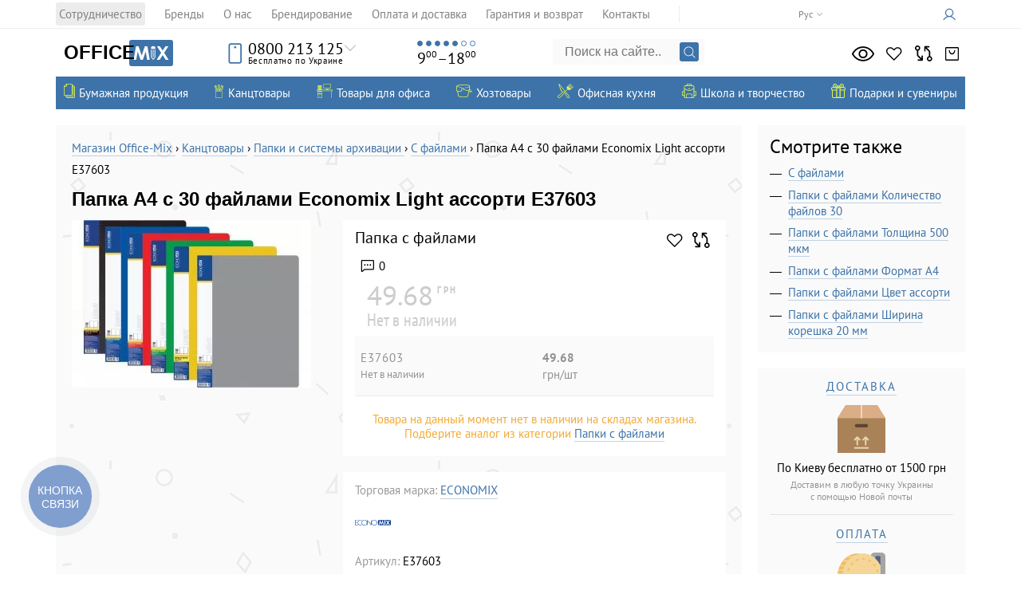

--- FILE ---
content_type: text/html; charset=utf-8
request_url: https://office-mix.com.ua/papka-a4-z-30-faylami-economix-light-asorti-5272401/
body_size: 27281
content:
<!DOCTYPE html>
<html lang="ru">
<head>
		<meta charset="UTF-8">
	<meta http-equiv="Cache-Control" content="no-cache, no-store, must-revalidate">
	<meta http-equiv="Pragma" content="no-cache">
	<meta http-equiv="Expires" content="0">
	<base href="https://office-mix.com.ua/">
	<script src="/app/share/lib/js/jquery.min.js?ver=4016534" type="90033128ab01481581882e57-text/javascript"></script>
	<!-- Google tag (gtag.js) -->
<!--	<script defer src="https://www.googletagmanager.com/gtag/js?id=GTM-T5D7K98"></script>-->
    <script defer src="https://www.googletagmanager.com/gtag/js?id=G-S2M1B0GJBE" type="90033128ab01481581882e57-text/javascript"></script>
	<script defer type="90033128ab01481581882e57-text/javascript">
		window.dataLayer = window.dataLayer || [];
		function gtag(){dataLayer.push(arguments);}
		gtag('js', new Date());
		$(document).ready(function() {
			let userId = parseInt($("#userId").val());

			if( userId > 0 ) {
				gtag('config', 'G-S2M1B0GJBE', {
					'debug_mode':false,
					'user_id': userId
				});
			}else {
				gtag('config', 'G-S2M1B0GJBE', {
					'debug_mode':false
				});
			}
		})
	</script>

	<!-- Google Tag Manager -->
			<!-- Google tag (gtag.js) -->
		<script defer src="/app/share/js/external.stats.js?ver=6958306" type="90033128ab01481581882e57-text/javascript"></script>
<script type="90033128ab01481581882e57-text/javascript">(function(w,d,s,l,i){w[l]=w[l]||[];w[l].push({'gtm.start':
new Date().getTime(),event:'gtm.js'});var f=d.getElementsByTagName(s)[0],
j=d.createElement(s),dl=l!='dataLayer'?'&l='+l:'';j.async=true;j.src=
'https://www.googletagmanager.com/gtm.js?id='+i+dl;f.parentNode.insertBefore(j,f);
})(window,document,'script','dataLayer','GTM-T5D7K98');</script>
<!-- End Google Tag Manager -->
    <link href="app/share/css/lang_modal.css?ver=8088051" rel="stylesheet">
	<link href="/classic.css?ver=6469682" rel="stylesheet">
	<link href="/root.css?ver=4784577" rel="stylesheet">
			<link rel="stylesheet" href="app/share/css/products_grid.css?v=1768755329" type="text/css"/>
				<link rel="stylesheet" href="app/share/css/product_list.css?v=1768755329" type="text/css"/>
				<link rel="stylesheet" href="app/share/css/popup_variations.css?v=1768755329" type="text/css"/>
					<link href="app/share/css/libs/glightbox.min.css" rel="stylesheet">
			<script src="app/share/lib/js/glightbox.min.js" type="90033128ab01481581882e57-text/javascript"></script>
			<title>Папка А4 c 30 файлами Economix Light ассорти E37603 - купить в Киеве, лучшая цена на папки с файлами - каталог интернет-магазина Office-Mix</title>
    <meta name="description" content="Папка А4 c 30 файлами Economix Light ассорти E37603 - купить в Киеве и онлайн с доставкой по Украине &#10003; Канцелярские товары для офиса оптом и в розницу &#10003; Лучшие цены в каталоге интернет магазина канцтоваров &#128394; Office-Mix &#128221;">    <script type="90033128ab01481581882e57-text/javascript">function loadFont(a,b,c){function d(){if(!window.FontFace)return!1;var a=new FontFace("t",'url("data:application/font-woff2,") format("woff2")');return a.load(),"loading"===a.status}var e=navigator.userAgent,f=!window.addEventListener||e.match(/(Android (2|3|4.0|4.1|4.2|4.3))|(Opera (Mini|Mobi))/)&&!e.match(/Chrome/);if(!f){var g={};try{g=localStorage||{}}catch(h){}var i="x-font-"+a,j=i+"url",k=i+"css",l=g[j],m=g[k],n=document.createElement("style");if(n.rel="stylesheet",document.head.appendChild(n),!m||l!==b&&l!==c){var o=c&&d()?c:b,p=new XMLHttpRequest;p.open("GET",o),p.onload=function(){p.status>=200&&p.status<400&&(g[j]=o,g[k]=n.textContent=p.responseText)},p.send()}else n.textContent=m}}</script><script type="90033128ab01481581882e57-text/javascript">loadFont('PT Sans', '/fonts/ptsans.woff.css', '/fonts/ptsans.woff2.css')</script><script type="90033128ab01481581882e57-text/javascript">loadFont('PT Sans Narrow', '/fonts/ptsansnarrow.woff.css', '/fonts/ptsansnarrow.woff2.css')</script>
    <link href="https://fonts.cdnfonts.com/css/century-gothic" rel="stylesheet">
    	    <link rel="canonical" href="https://office-mix.com.ua/papka-a4-z-30-faylami-economix-light-asorti-5272401/">
            <link rel="alternate" hreflang="ru-UA" href="https://office-mix.com.ua/papka-a4-z-30-faylami-economix-light-asorti-5272401/">
            <link rel="alternate" hreflang="uk-UA" href="https://office-mix.com.ua/ua/papka-a4-z-30-faylami-economix-light-asorti-5272401/">
    
	<meta name="viewport" content="width=device-width, initial-scale=1">
	<link rel="icon" type="image/svg+xml" href="/favicon.svg">
	<link rel="alternate icon" href="/favicon.ico">
	<link rel="icon" type="image/png" sizes="16x16" href="/favicon-16x16.png">
	<link rel="icon" type="image/png" sizes="132x132" href="/favicon-32x32.png">
	<link rel="apple-touch-icon" sizes="180x180" href="/apple-touch-icon.png">

	<link rel="manifest" href="/site.webmanifest">
	<meta name="theme-color" content="#3C73A9">

	<meta name='yandex-verification' content='5f1171166592c57c'>
	
    <meta property="place:location:latitude" content="50.400331">
    <meta property="place:location:longitude" content="30.527062">
    <meta property="business:contact_data:street_address" content="Малокитаевская улица, 29">
    <meta property="business:contact_data:locality" content="Киев">
    <meta property="business:contact_data:postal_code" content="03028">
    <meta property="business:contact_data:country_name" content="Украина">
    <meta property="business:contact_data:email" content="info@office-mix.com.ua">
    <meta property="business:contact_data:phone_number" content="+380445853125">
    <meta property="business:contact_data:website" content="https://office-mix.com.ua/">


    <meta property="fb:app_id" content="318775231792912">
    <meta property="og:type" content="website">
    <meta property="og:title" content="Папка А4 c 30 файлами Economix Light ассорти E37603">
    <meta property="og:url" content="https://office-mix.com.ua/papka-a4-z-30-faylami-economix-light-asorti-5272401/">
    <meta property="og:image" content="https://omixcdn.com/img/catalog/papka-a4-z-30-faylami-economix-light-asorti-5272401-1.jpg">		
			
	<meta property="og:site_name" content="Office-Mix">
    <meta property="og:description" content="Папка А4 c 30 файлами Economix Light ассорти E37603 - купить в Киеве и онлайн с доставкой по Украине &#10003; Канцелярские товары для офиса оптом и в розницу &#10003; Лучшие цены в каталоге интернет магазина канцтоваров &#128394; Office-Mix &#128221;">	<meta name="twitter:card" content="summary_large_image">
    <meta property="twitter:title" content="Папка А4 c 30 файлами Economix Light ассорти E37603">
    <meta property="twitter:image" content="https://omixcdn.com/img/catalog/papka-a4-z-30-faylami-economix-light-asorti-5272401-1.jpg">    <meta property="twitter:site" content="@yourofficemix">
    <meta property="twitter:creator" content="@yourofficemix">
    <meta property="twitter:url" content="https://office-mix.com.ua/papka-a4-z-30-faylami-economix-light-asorti-5272401/">    <meta property="twitter:description" content="Папка А4 c 30 файлами Economix Light ассорти E37603 - купить в Киеве и онлайн с доставкой по Украине &#10003; Канцелярские товары для офиса оптом и в розницу &#10003; Лучшие цены в каталоге интернет магазина канцтоваров &#128394; Office-Mix &#128221;">    <meta name="relap-image" content="https://omixcdn.com/img/catalog/papka-a4-z-30-faylami-economix-light-asorti-5272401-1.jpg">
    <meta name="relap-title" content="Папка А4 c 30 файлами Economix Light ассорти E37603">
	<link href="app/share/css/root.css?ver=8117734" rel="stylesheet">
	<link href="app/share/css/images.css?ver=9707615" rel="stylesheet">
    <link href="/css/sherlock.css?rand=6759599" rel="stylesheet">
</head>
<body id="sitetop" class="preload">
<script type="90033128ab01481581882e57-module" src="app/share/js/components/langModal.js"></script>
<input type="hidden" id="userId" value="0"/>
<input type="hidden" id="environment" value="LIVE"/>
		<link rel="stylesheet" href="app/share/css/header/top_header.css?v=1768755329" type="text/css"/>
		<div class="top-header">
    <div class="top-header__inner">
        <a href="#showmenu" class="showblackmenu">
            <span class="menu-icon"></span>
        </a>
                    <div class="languages">
                <ul class="languages_ul">
                                            <li><span class="language__text">Рус</span></li>
                        <li><a class="language__link" href="/ua/papka-a4-z-30-faylami-economix-light-asorti-5272401/">Укр</a></li>
                                    </ul>
                <div class="ugol"></div>
            </div>
                <ul class="top-header-menu">
                            <li class="top-header-menu__item">
                    <a class="top-header-menu__link" href="/cooperation/">Сотрудничество</a>
                </li>
                            <li class="top-header-menu__item">
                    <a class="top-header-menu__link" href="/brands/">Бренды</a>
                </li>
                            <li class="top-header-menu__item">
                    <a class="top-header-menu__link" href="/about/">О нас</a>
                </li>
                            <li class="top-header-menu__item">
                    <a class="top-header-menu__link" href="/brendirovanie/">Брендирование</a>
                </li>
                            <li class="top-header-menu__item">
                    <a class="top-header-menu__link" href="/service/">Оплата и доставка</a>
                </li>
                            <li class="top-header-menu__item">
                    <a class="top-header-menu__link" href="/warranty/">Гарантия и возврат</a>
                </li>
                            <li class="top-header-menu__item">
                    <a class="top-header-menu__link" href="/contacts/">Контакты</a>
                </li>
                    </ul>
        <div class="auth_place" data-controller="auth">
            <a href="/authorization/" rel="nofollow" aria-label="Кабинет">
            <span class="auth_icon"></span> <span class="avtorizaciyatekst"></span></a>
        </div>
    </div>
</div>		<link rel="stylesheet" href="app/share/css/header/header.css?v=1768755329" type="text/css"/>
		<header data-controller="header" class="header">
    <div class="header_inner">
        <a href="/" class="logo" aria-label="Логотип Office-Mix">
            <div class="logo__office-part-wrapper">
                <p class="logo__office-part">Office</p>
            </div>
            <span class="logo__mix-part"></span>
        </a>
        <div class="top_phone">
            <div class="topphones">
                <div class="top_phone_icon"></div>
                                <a href="tel:0800213125" class="nolvosemsot">0800 213 125</a>
                <div class="besplatnopoukraine">Бесплатно по Украине</div>
                                <div class="ugol"></div>
            </div>
            <div class="phones">
                <ul class="mobile_phones">
                    <li><a href="tel:+380445853125"><span>044</span> 585 31 25</a></li>
                    <li><a href="tel:+380678193107"><span>067</span> 819 31 07</a></li>
                    <li><a href="tel:+380503538136"><span>050</span> 353 81 36</a></li>
                    <li><a href="tel:+380931701409"><span>093</span> 170 14 09</a></li>
                </ul>
                <div class="mailinfo"><a href="/cdn-cgi/l/email-protection#a8c1c6cec7e8c7cecec1cbcd85c5c1d086cbc7c586ddc9"><span class="__cf_email__" data-cfemail="d5bcbbb3ba95bab3b3bcb6b0f8b8bcadfbb6bab8fba0b4">[email&#160;protected]</span></a></div>
                <div class="vibertelegram">
                    <a target="_blank" rel="noopener noreferrer nofollow" href="https://telegram.me/officemix" class="phone_icon telegram" onclick="if (!window.__cfRLUnblockHandlers) return false; dataLayer.push({'event':'contact_us'})" data-cf-modified-90033128ab01481581882e57-=""></a>
                    <a href="viber://chat?number=380935897958" class="phone_icon viber" onclick="if (!window.__cfRLUnblockHandlers) return false; dataLayer.push({'event':'contact_us'})" data-cf-modified-90033128ab01481581882e57-=""></a>
                </div>
                <a href="/contacts" class="top_address"><address>Малокитаевская<br>улица, Киев<span>29</span></address></a>
            </div>
        </div>
        <div class="top_wework">
            <ul class="days_of_work"><li></li><li></li><li></li><li></li><li></li><li></li><li></li></ul>
            <div class="time_of_work">9<sup>00</sup>&ndash;18<sup>00</sup></div>
        </div>
        <form action="/index.php" method="get" class="top_search heresearchfom">
            <input name="search" class="search_input_query sherlock_input" type="text" placeholder="Поиск на сайте..." autocomplete="off">
            <input type="submit" class="lupa" value="">
        </form>
        		<link rel="stylesheet" href="app/share/css/header/counters.css?v=1768755329" type="text/css"/>
		<ul data-controller="counters" class="right_icons counters">
	<li>
		<a rel="nofollow" class="looked" href="//office-mix.com.ua/looked/" aria-label="Просмотрено">
			<span class="ri_hint">Просмотрено</span>
			<span class="ri_number">0</span>
		</a>
	</li>
	<li><a rel="nofollow" class="zvezda izbrannoe" href="//office-mix.com.ua/liked/" aria-label="Избранное">
			<span class="ri_hint">Избранное</span>
			<span class="ri_number">0</span>
		</a>
	</li>
	<li>
		<a rel="nofollow" class="vesy compare" href="//office-mix.com.ua/compare/" aria-label="Сравнить">
			<span class="ri_hint">Сравнить</span>
			<span class="ri_number">0</span>
		</a>
	</li>

			<li data-controller="cart-popup">
			<a rel="nofollow" class="korzina" href="javascript:void(0);" aria-label="Корзина">
				<span class="ri_hint">Корзина</span>
				<span class="ri_number">0</span>
			</a>
		</li>
	</ul>
    </div>
</header>		<link rel="stylesheet" href="app/share/css/header/top_navigation.css?v=1768755329" type="text/css"/>
		<nav class="top_nav" data-controller="sonic">
    <ul class="sonic_catalog">
            <li>
                            <a class="sonic_catalog_link" href="https://office-mix.com.ua/bumazhnaya-produkciya/">
                    <span class="sc_icon bumazhnaya_produkciya"></span>
                    <span class="sc_link_title">Бумажная продукция</span>
                </a>
                                        
<ul class="sonic_catalog_second">
            <li>
                            <a class="sonic_catalog_second_link" href="https://office-mix.com.ua/izdeliya-iz-bumagi/">
                    <span class="scc_icon izdeliya_iz_bumagi"></span>
                    <span class="scc_title">Изделия из бумаги</span>
                </a>
                                        
<ul class="sonic_catalog_third">
            <li>
                            <a href="https://office-mix.com.ua/bloki-bumazhnye/">
                    Блоки бумажные
                                    </a>
                                </li>
            <li>
                            <a href="https://office-mix.com.ua/bloknoty/">
                    Блокноты
                                            <div class="top-category__star"></div>
                                    </a>
                                </li>
            <li>
                            <a href="https://office-mix.com.ua/kalendari/">
                    Календари
                                    </a>
                                </li>
            <li>
                            <a href="https://office-mix.com.ua/etiketki-samokleyuschiesya/">
                    Этикетки самоклеющиеся
                                    </a>
                                </li>
            <li>
                            <a href="https://office-mix.com.ua/cenniki/">
                    Ценники
                                    </a>
                                </li>
            <li>
                            <a href="https://office-mix.com.ua/knigi-ucheta/">
                    Книги учета
                                    </a>
                                </li>
            <li>
                            <a href="https://office-mix.com.ua/telefonnye-knigi/">
                    Телефонные книги
                                    </a>
                                </li>
            <li>
                            <a href="https://office-mix.com.ua/zapisnye-knigi/">
                    Записные книги
                                    </a>
                                </li>
            <li>
                            <a href="https://office-mix.com.ua/ezhenedelnik-nedatirovannyy/">
                    Еженедельник недатированный
                                    </a>
                                </li>
            <li>
                            <a href="https://office-mix.com.ua/Еженедельники-полудатированные/">
                    Еженедельники полудатированные
                                    </a>
                                </li>
    </ul>
                    </li>
            <li>
                            <a class="sonic_catalog_second_link" href="https://office-mix.com.ua/specialnaya-bumaga/">
                    <span class="scc_icon specialnaya_bumaga"></span>
                    <span class="scc_title">Специальная бумага</span>
                </a>
                                        
<ul class="sonic_catalog_third">
            <li>
                            <a href="https://office-mix.com.ua/bumaga-dlya-kassovyh-apparatov/">
                    Бумага для кассовых аппаратов
                                    </a>
                                </li>
            <li>
                            <a href="https://office-mix.com.ua/bumaga-perforirovannaya-rulonnaya/">
                    Бумага перфорированная и рулонная
                                    </a>
                                </li>
            <li>
                            <a href="https://office-mix.com.ua/kalka/">
                    Калька
                                    </a>
                                </li>
            <li>
                            <a href="https://office-mix.com.ua/vatman/">
                    Ватман
                                    </a>
                                </li>
            <li>
                            <a href="https://office-mix.com.ua/millimetrovka/">
                    Миллиметровка
                                    </a>
                                </li>
            <li>
                            <a href="https://office-mix.com.ua/cvetnaya-bumaga-dlya-ofisa/">
                    Цветная офисная бумага
                                    </a>
                                </li>
            <li>
                            <a href="https://office-mix.com.ua/fotobumaga-dlya-printerov/">
                    Фотобумага для принтеров
                                    </a>
                                </li>
            <li>
                            <a href="https://office-mix.com.ua/kopirovalnaya-bumaga/">
                    Копировальная
                                    </a>
                                </li>
    </ul>
                    </li>
            <li>
                            <a class="sonic_catalog_second_link" href="https://office-mix.com.ua/ezhednevniki/">
                    <span class="scc_icon ezhednevniki"></span>
                    <span class="scc_title">Ежедневники</span>
                </a>
                                        
<ul class="sonic_catalog_third">
            <li>
                            <a href="https://office-mix.com.ua/ezhednevniki-datirovannye/">
                    Ежедневники датированные 2026
                                            <div class="top-category__star"></div>
                                    </a>
                                </li>
            <li>
                            <a href="https://office-mix.com.ua/ezhednevniki-poludatirovannye/">
                    Ежедневники полудатированные
                                    </a>
                                </li>
            <li>
                            <a href="https://office-mix.com.ua/planingi/">
                    Планинги
                                    </a>
                                </li>
            <li>
                            <a href="https://office-mix.com.ua/ezhednevniki-nedatirovannyie/">
                    Ежедневники недатированные
                                            <div class="top-category__star"></div>
                                    </a>
                                </li>
    </ul>
                    </li>
            <li>
                            <a class="sonic_catalog_second_link" href="https://office-mix.com.ua/bumaga/">
                    <span class="scc_icon bumaga"></span>
                    <span class="scc_title">Бумага</span>
                </a>
                                        
<ul class="sonic_catalog_third">
            <li>
                            <a href="https://office-mix.com.ua/bumaga-dlya-ofisa/format-a4/">
                    Бумага А4
                                            <div class="top-category__star"></div>
                                    </a>
                                </li>
            <li>
                            <a href="https://office-mix.com.ua/bumaga-dlya-ofisa/">
                    Для офиса (Бумага для офиса)
                                            <div class="top-category__star"></div>
                                    </a>
                                </li>
            <li>
                            <a href="https://office-mix.com.ua/faks-bumaga/">
                    Факс-бумага
                                    </a>
                                </li>
            <li>
                            <a href="https://office-mix.com.ua/cvetnaya-bumaga-dlya-ofisa/">
                    Цветная бумага для офиса
                                    </a>
                                </li>
    </ul>
                    </li>
            <li>
                            <a class="sonic_catalog_second_link" href="https://office-mix.com.ua/blanki/">
                    <span class="scc_icon blanki"></span>
                    <span class="scc_title">Бланки</span>
                </a>
                                        
<ul class="sonic_catalog_third">
            <li>
                            <a href="https://office-mix.com.ua/buhgalterskie-knigi-zhurnaly/">
                    Бухгалтерские книги, журналы
                                    </a>
                                </li>
            <li>
                            <a href="https://office-mix.com.ua/blanki-strogoy-otchetnosti/">
                    Строгой отчетности
                                    </a>
                                </li>
            <li>
                            <a href="https://office-mix.com.ua/blanki-nestrogoy-otchetnosti/">
                    Нестрогой отчетности
                                    </a>
                                </li>
    </ul>
                    </li>
            <li>
                            <a class="sonic_catalog_second_link" href="https://office-mix.com.ua/konverty/">
                    <span class="scc_icon konverty"></span>
                    <span class="scc_title">Конверты</span>
                </a>
                                        
<ul class="sonic_catalog_third">
            <li>
                            <a href="https://office-mix.com.ua/specialnye-konverty/">
                    Специальные
                                    </a>
                                </li>
            <li>
                            <a href="https://office-mix.com.ua/standartnye-konverty/">
                    Стандартные
                                    </a>
                                </li>
    </ul>
                    </li>
    </ul>
                    </li>
            <li>
                            <a class="sonic_catalog_link" href="https://office-mix.com.ua/kanctovary/">
                    <span class="sc_icon kanctovary"></span>
                    <span class="sc_link_title">Канцтовары</span>
                </a>
                                        
<ul class="sonic_catalog_second">
            <li>
                            <a class="sonic_catalog_second_link" href="https://office-mix.com.ua/papki-sistemy-arhivacii/">
                    <span class="scc_icon papki_i_sistemy_arhivacii"></span>
                    <span class="scc_title">Папки и системы архивации</span>
                </a>
                                        
<ul class="sonic_catalog_third">
            <li>
                            <a href="https://office-mix.com.ua/arhivnye-boksy-koroba/">
                    Архивные боксы и короба
                                    </a>
                                </li>
            <li>
                            <a href="https://office-mix.com.ua/papki-registratory/">
                    Регистраторы
                                            <div class="top-category__star"></div>
                                    </a>
                                </li>
            <li>
                            <a href="https://office-mix.com.ua/papki-na-kolcah/">
                    Папки на кольцах
                                            <div class="top-category__star"></div>
                                    </a>
                                </li>
            <li>
                            <a href="https://office-mix.com.ua/razdeliteli/">
                    Разделители
                                    </a>
                                </li>
            <li>
                            <a href="https://office-mix.com.ua/papki-skorosshivateli/">
                    Папки скоросшиватели
                                            <div class="top-category__star"></div>
                                    </a>
                                </li>
            <li>
                            <a href="https://office-mix.com.ua/papki-na-molnii-zamke-plastikovye/">
                    Папки на молнии, замке
                                    </a>
                                </li>
            <li>
                            <a href="https://office-mix.com.ua/portfeli-dlya-peremescheniya-dokumentov/">
                    Портфели для документов
                                    </a>
                                </li>
            <li>
                            <a href="https://office-mix.com.ua/papki-s-prizhimami/">
                    Папки с прижимами
                                    </a>
                                </li>
            <li>
                            <a href="https://office-mix.com.ua/papki-konverty/">
                    Папки конверты
                                    </a>
                                </li>
            <li>
                            <a href="https://office-mix.com.ua/papki-s-faylami/">
                    Папки с файлами
                                            <div class="top-category__star"></div>
                                    </a>
                                </li>
            <li>
                            <a href="https://office-mix.com.ua/papki-ugolki/">
                    Папки уголки
                                    </a>
                                </li>
            <li>
                            <a href="https://office-mix.com.ua/papki-boksy-nakopiteli-dokumentov/">
                    Боксы, накопители документов
                                    </a>
                                </li>
            <li>
                            <a href="https://office-mix.com.ua/papki-kartonnye/">
                    Папки картонные
                                    </a>
                                </li>
            <li>
                            <a href="https://office-mix.com.ua/papki-delovye/">
                    Папки деловые
                                    </a>
                                </li>
            <li>
                            <a href="https://office-mix.com.ua/papki-planshety-klipbordy/">
                    Планшеты (клипборды)
                                    </a>
                                </li>
            <li>
                            <a href="https://office-mix.com.ua/podvesnye-papki/">
                    Подвесные
                                    </a>
                                </li>
            <li>
                            <a href="https://office-mix.com.ua/cistemy-dlya-podvesnogo-arhivirovaniya/">
                    Системы для подвесного архивирования
                                    </a>
                                </li>
            <li>
                            <a href="https://office-mix.com.ua/papki-na-rezinkah/">
                    Папки на резинках
                                    </a>
                                </li>
            <li>
                            <a href="https://office-mix.com.ua/ustroystva-dlya-perepleta-student/">
                    Устройства для переплета
                                    </a>
                                </li>
            <li>
                            <a href="https://office-mix.com.ua/papki-pozdravitelnye/">
                    Папки поздравительные
                                    </a>
                                </li>
    </ul>
                    </li>
            <li>
                            <a class="sonic_catalog_second_link" href="https://office-mix.com.ua/ofisnye-melochi/">
                    <span class="scc_icon ofisnye_melochi"></span>
                    <span class="scc_title">Офисные мелочи</span>
                </a>
                                        
<ul class="sonic_catalog_third">
            <li>
                            <a href="https://office-mix.com.ua/fayly/">
                    Файлы
                                            <div class="top-category__star"></div>
                                    </a>
                                </li>
            <li>
                            <a href="https://office-mix.com.ua/beydzhi/">
                    Бейджи
                                            <div class="top-category__star"></div>
                                    </a>
                                </li>
            <li>
                            <a href="https://office-mix.com.ua/bindery-zazhimy/">
                    Биндеры (зажимы)
                                    </a>
                                </li>
            <li>
                            <a href="https://office-mix.com.ua/kley/">
                    Клей
                                    </a>
                                </li>
            <li>
                            <a href="https://office-mix.com.ua/korrektory/">
                    Корректоры
                                    </a>
                                </li>
            <li>
                            <a href="https://office-mix.com.ua/skotch/">
                    Скотч
                                            <div class="top-category__star"></div>
                                    </a>
                                </li>
            <li>
                            <a href="https://office-mix.com.ua/skrepki/">
                    Скрепки
                                    </a>
                                </li>
            <li>
                            <a href="https://office-mix.com.ua/uvlazhniteli-palcev/">
                    Увлажнители для пальцев
                                    </a>
                                </li>
            <li>
                            <a href="https://office-mix.com.ua/zakladki/">
                    Закладки
                                    </a>
                                </li>
            <li>
                            <a href="https://office-mix.com.ua/tochilki/">
                    Точилки
                                    </a>
                                </li>
            <li>
                            <a href="https://office-mix.com.ua/lastiki/">
                    Ластики
                                    </a>
                                </li>
            <li>
                            <a href="https://office-mix.com.ua/korziny-dlya-bumag/">
                    Корзины для бумаг
                                    </a>
                                </li>
            <li>
                            <a href="https://office-mix.com.ua/knopki-bulavki/">
                    Кнопки и булавки
                                    </a>
                                </li>
            <li>
                            <a href="https://office-mix.com.ua/skoby-dlya-steplera/">
                    Скобы для степлера
                                    </a>
                                </li>
            <li>
                            <a href="https://office-mix.com.ua/lineyki/">
                    Линейки
                                    </a>
                                </li>
            <li>
                            <a href="https://office-mix.com.ua/rezinki-dlya-deneg/">
                    Резинки для денег
                                            <div class="top-category__star"></div>
                                    </a>
                                </li>
            <li>
                            <a href="https://office-mix.com.ua/brelki/">
                    Брелки
                                    </a>
                                </li>
            <li>
                            <a href="https://office-mix.com.ua/lupy/">
                    Лупы
                                    </a>
                                </li>
            <li>
                            <a href="https://office-mix.com.ua/aksessuary-dlya-beydzhov/">
                    Аксессуары для бейджов
                                    </a>
                                </li>
    </ul>
                    </li>
            <li>
                            <a class="sonic_catalog_second_link" href="https://office-mix.com.ua/pismennye-prinadlezhnosti/">
                    <span class="scc_icon pismennye_prinadlezhnosti"></span>
                    <span class="scc_title">Письменные принадлежности</span>
                </a>
                                        
<ul class="sonic_catalog_third">
            <li>
                            <a href="https://office-mix.com.ua/sterzhni/">
                    Стержни
                                    </a>
                                </li>
            <li>
                            <a href="https://office-mix.com.ua/grifeli/">
                    Грифели
                                    </a>
                                </li>
            <li>
                            <a href="https://office-mix.com.ua/karandashi/">
                    Карандаши
                                    </a>
                                </li>
            <li>
                            <a href="https://office-mix.com.ua/ruchki/">
                    Ручки
                                            <div class="top-category__star"></div>
                                    </a>
                                </li>
            <li>
                            <a href="https://office-mix.com.ua/markery/">
                    Маркеры
                                            <div class="top-category__star"></div>
                                    </a>
                                </li>
            <li>
                            <a href="https://office-mix.com.ua/ruchki-rollery-i-rapidografy/">
                    Роллеры и рапидографы
                                    </a>
                                </li>
            <li>
                            <a href="https://office-mix.com.ua/chernila-tush/">
                    Чернила и тушь
                                    </a>
                                </li>
            <li>
                            <a href="https://office-mix.com.ua/aksessuary-dlya-pisma/">
                    Аксессуары для письма
                                    </a>
                                </li>
            <li>
                            <a href="https://office-mix.com.ua/ruchki-lineryi-layneryi/">
                    Линеры (лайнеры)
                                            <div class="top-category__star"></div>
                                    </a>
                                </li>
    </ul>
                    </li>
            <li>
                            <a class="sonic_catalog_second_link" href="https://office-mix.com.ua/ofisnye-instrumenty/">
                    <span class="scc_icon ofisnye_instrumenty"></span>
                    <span class="scc_title">Офисные инструменты</span>
                </a>
                                        
<ul class="sonic_catalog_third">
            <li>
                            <a href="https://office-mix.com.ua/dyrokoly/">
                    Дыроколы
                                    </a>
                                </li>
            <li>
                            <a href="https://office-mix.com.ua/steplery/">
                    Степлеры
                                            <div class="top-category__star"></div>
                                    </a>
                                </li>
            <li>
                            <a href="https://office-mix.com.ua/nozhi-kantselyarskie/">
                    Ножи канцелярские
                                            <div class="top-category__star"></div>
                                    </a>
                                </li>
            <li>
                            <a href="https://office-mix.com.ua/kalkulyatory/">
                    Калькуляторы
                                            <div class="top-category__star"></div>
                                    </a>
                                </li>
            <li>
                            <a href="https://office-mix.com.ua/antisteplery/">
                    Антистеплеры
                                    </a>
                                </li>
            <li>
                            <a href="https://office-mix.com.ua/nozhnitsyi-kantselyarskie/">
                    Ножницы
                                    </a>
                                </li>
            <li>
                            <a href="https://office-mix.com.ua/chertezhnye-prinadlezhnosti/">
                    Чертежные принадлежности
                                    </a>
                                </li>
            <li>
                            <a href="https://office-mix.com.ua/etiket-pistolet-markirator/">
                    Этикет-пистолет
                                    </a>
                                </li>
    </ul>
                    </li>
            <li>
                            <a class="sonic_catalog_second_link" href="https://office-mix.com.ua/nastolnye-prinadlezhnosti/">
                    <span class="scc_icon nastolnye_prinadlezhnosti"></span>
                    <span class="scc_title">Настольные принадлежности</span>
                </a>
                                        
<ul class="sonic_catalog_third">
            <li>
                            <a href="https://office-mix.com.ua/vizitnicy/">
                    Визитницы
                                    </a>
                                </li>
            <li>
                            <a href="https://office-mix.com.ua/lotki-dlya-bumagi/">
                    Лотки для бумаги
                                    </a>
                                </li>
            <li>
                            <a href="https://office-mix.com.ua/podkladki-nastolnye/">
                    Подкладки настольные
                                    </a>
                                </li>
            <li>
                            <a href="https://office-mix.com.ua/stakany-dlya-ruchek/">
                    Стаканы для ручек
                                    </a>
                                </li>
            <li>
                            <a href="https://office-mix.com.ua/podstavki-nastolnye/">
                    Подставки настольные
                                    </a>
                                </li>
            <li>
                            <a href="https://office-mix.com.ua/boksy-dlya-bumagi/">
                    Боксы для бумаги
                                    </a>
                                </li>
            <li>
                            <a href="https://office-mix.com.ua/kalkulyatory/">
                    Калькуляторы
                                    </a>
                                </li>
            <li>
                            <a href="https://office-mix.com.ua/fotoramka/">
                    Фоторамки
                                    </a>
                                </li>
    </ul>
                    </li>
            <li>
                            <a class="sonic_catalog_second_link" href="https://office-mix.com.ua/shtempelnaya-produkciya/">
                    <span class="scc_icon shtempelnaya_produkciya"></span>
                    <span class="scc_title">Штемпельная продукция</span>
                </a>
                                        
<ul class="sonic_catalog_third">
            <li>
                            <a href="https://office-mix.com.ua/numeratory-datery/">
                    Нумераторы, датеры
                                            <div class="top-category__star"></div>
                                    </a>
                                </li>
            <li>
                            <a href="https://office-mix.com.ua/osnastki/">
                    Оснастки
                                    </a>
                                </li>
            <li>
                            <a href="https://office-mix.com.ua/samonabornye-shtampy-datery/">
                    Самонаборные штампы и датеры
                                    </a>
                                </li>
            <li>
                            <a href="https://office-mix.com.ua/kassy-bukv-cifr/">
                    Кассы букв и цифр
                                    </a>
                                </li>
            <li>
                            <a href="https://office-mix.com.ua/shtempelnye-podushki-smennye-podushki-dlya-pechatey/">
                    Штемпельные подушки, сменные подушки для печатей
                                    </a>
                                </li>
            <li>
                            <a href="https://office-mix.com.ua/dopolnitelnyy-assortiment/">
                    Дополнительный ассортимент
                                    </a>
                                </li>
            <li>
                            <a href="https://office-mix.com.ua/shtempelnaya-kraska/">
                    Штемпельная краска
                                    </a>
                                </li>
    </ul>
                    </li>
    </ul>
                    </li>
            <li>
                            <a class="sonic_catalog_link" href="https://office-mix.com.ua/tovary-dlya-ofisa/">
                    <span class="sc_icon tovary_dlya_ofisa"></span>
                    <span class="sc_link_title">Товары для офиса</span>
                </a>
                                        
<ul class="sonic_catalog_second">
            <li>
                            <a class="sonic_catalog_second_link" href="https://office-mix.com.ua/ofisnaya-tehnika/">
                    <span class="scc_icon tehnika"></span>
                    <span class="scc_title">Техника</span>
                </a>
                                        
<ul class="sonic_catalog_third">
            <li>
                            <a href="https://office-mix.com.ua/fonariki/">
                    Фонарики
                                    </a>
                                </li>
            <li>
                            <a href="https://office-mix.com.ua/marshrutizatoru/">
                    Маршрутизаторы
                                    </a>
                                </li>
            <li>
                            <a href="https://office-mix.com.ua/solnechnie-zaryadnie-ustroistva/">
                    Солнечные зарядные устройства
                                    </a>
                                </li>
            <li>
                            <a href="https://office-mix.com.ua/zaryadnie-ustroistva/">
                    Зарядные устройства
                                    </a>
                                </li>
            <li>
                            <a href="https://office-mix.com.ua/powerbank/">
                    Павербанки
                                    </a>
                                </li>
            <li>
                            <a href="https://office-mix.com.ua/laminatory/">
                    Ламинаторы
                                    </a>
                                </li>
            <li>
                            <a href="https://office-mix.com.ua/unichtozhiteli/">
                    Уничтожители
                                            <div class="top-category__star"></div>
                                    </a>
                                </li>
            <li>
                            <a href="https://office-mix.com.ua/rezaki-dlya-bumagi/">
                    Резаки для бумаги
                                    </a>
                                </li>
            <li>
                            <a href="https://office-mix.com.ua/binder-mashiny-broshyurovschiki-aksessuary/">
                    Биндер-машины (брошюровщики) и аксессуары
                                    </a>
                                </li>
            <li>
                            <a href="https://office-mix.com.ua/lampy/">
                    Лампы
                                    </a>
                                </li>
            <li>
                            <a href="https://office-mix.com.ua/setevye-filtry-udliniteli/">
                    Сетевые фильтры (удлинители)
                                    </a>
                                </li>
            <li>
                            <a href="https://office-mix.com.ua/akkumulyatory/">
                    Аккумуляторы
                                    </a>
                                </li>
    </ul>
                    </li>
            <li>
                            <a class="sonic_catalog_second_link" href="https://office-mix.com.ua/prezentacionnoe-oborudovanie/">
                    <span class="scc_icon prezentacionnoe_oborudovanie"></span>
                    <span class="scc_title">Презентационное оборудование</span>
                </a>
                                        
<ul class="sonic_catalog_third">
            <li>
                            <a href="https://office-mix.com.ua/bumaga-dlya-flipcharta/">
                    Бумага для флипчарта
                                    </a>
                                </li>
            <li>
                            <a href="https://office-mix.com.ua/flipcharty/">
                    Флипчарты
                                            <div class="top-category__star"></div>
                                    </a>
                                </li>
            <li>
                            <a href="https://office-mix.com.ua/aksessuary-dlya-prezentacionnogo-oborudovaniya/">
                    Аксессуары для презентаций
                                    </a>
                                </li>
            <li>
                            <a href="https://office-mix.com.ua/doski-dlya-markera-mela/">
                    Доски для маркера и мела
                                            <div class="top-category__star"></div>
                                    </a>
                                </li>
            <li>
                            <a href="https://office-mix.com.ua/probkovye-doski/">
                    Пробковые доски
                                            <div class="top-category__star"></div>
                                    </a>
                                </li>
            <li>
                            <a href="https://office-mix.com.ua/informacionnye-stoyki-stendy/">
                    Информационные стойки и стенды
                                    </a>
                                </li>
            <li>
                            <a href="https://office-mix.com.ua/doski-tekstilnye/">
                    Доски текстильные
                                    </a>
                                </li>
            <li>
                            <a href="https://office-mix.com.ua/interaktivnye-doski/">
                    Интерактивные доски
                                    </a>
                                </li>
    </ul>
                    </li>
            <li>
                            <a class="sonic_catalog_second_link" href="https://office-mix.com.ua/rashodnye-materialy/">
                    <span class="scc_icon rashodnye_materialy"></span>
                    <span class="scc_title">Расходные материалы</span>
                </a>
                                        
<ul class="sonic_catalog_third">
            <li>
                            <a href="https://office-mix.com.ua/konverty/">
                    Конверты
                                    </a>
                                </li>
            <li>
                            <a href="https://office-mix.com.ua/chistyaschie-sredstva-dlya-orgtehniki/">
                    Чистящие средства для оргтехники
                                    </a>
                                </li>
            <li>
                            <a href="https://office-mix.com.ua/plenki-dlya-laminirovaniya/">
                    Пленки для ламинирования
                                    </a>
                                </li>
            <li>
                            <a href="https://office-mix.com.ua/pruzhiny-dlya-perepleta/">
                    Пружины для переплета
                                    </a>
                                </li>
            <li>
                            <a href="https://office-mix.com.ua/oblozhki-dlya-perepleta/">
                    Обложки для переплета
                                    </a>
                                </li>
            <li>
                            <a href="https://office-mix.com.ua/batareyki/">
                    Батарейки
                                            <div class="top-category__star"></div>
                                    </a>
                                </li>
            <li>
                            <a href="https://office-mix.com.ua/podstavki/">
                    Подставки
                                    </a>
                                </li>
    </ul>
                    </li>
            <li>
                            <a class="sonic_catalog_second_link" href="https://office-mix.com.ua/kompyuternye-aksessuary/">
                    <span class="scc_icon kompyuternye_aksessuary"></span>
                    <span class="scc_title">Компьютерные аксессуары</span>
                </a>
                                        
<ul class="sonic_catalog_third">
            <li>
                            <a href="https://office-mix.com.ua/kovriki-dlya-myshki/">
                    Коврики для мышек
                                    </a>
                                </li>
            <li>
                            <a href="https://office-mix.com.ua/kompakt-diski-cd-dvd-diskety/">
                    Компакт диски (CD, DVD), дискеты
                                    </a>
                                </li>
            <li>
                            <a href="https://office-mix.com.ua/myshki/">
                    Компьютерные мышки
                                            <div class="top-category__star"></div>
                                    </a>
                                </li>
            <li>
                            <a href="https://office-mix.com.ua/flesh-karty-pamyati-usb-flash/">
                    Флеш-карты памяти (USB-flash)
                                    </a>
                                </li>
            <li>
                            <a href="https://office-mix.com.ua/klaviatury/">
                    Клавиатуры
                                    </a>
                                </li>
            <li>
                            <a href="https://office-mix.com.ua/veb-kamery/">
                    Веб-камеры
                                    </a>
                                </li>
            <li>
                            <a href="https://office-mix.com.ua/chehly-dlya-tehniki/">
                    Аксессуары для техники
                                    </a>
                                </li>
    </ul>
                    </li>
            <li>
                            <a class="sonic_catalog_second_link" href="https://office-mix.com.ua/bankovskie-prinadlezhnosti/">
                    <span class="scc_icon bankovskie_prinadlezhnosti"></span>
                    <span class="scc_title">Банковские принадлежности</span>
                </a>
                                        
<ul class="sonic_catalog_third">
            <li>
                            <a href="https://office-mix.com.ua/pakety-i-lotki-dlya-deneg/">
                    Пакеты и лотки для денег
                                    </a>
                                </li>
            <li>
                            <a href="https://office-mix.com.ua/seyfy/">
                    Сейфы
                                    </a>
                                </li>
            <li>
                            <a href="https://office-mix.com.ua/detektory-valyut/">
                    Детекторы валют
                                    </a>
                                </li>
            <li>
                            <a href="https://office-mix.com.ua/shilo/">
                    Шило
                                    </a>
                                </li>
            <li>
                            <a href="https://office-mix.com.ua/plomby/">
                    Пломбы
                                    </a>
                                </li>
            <li>
                            <a href="https://office-mix.com.ua/banderoli-nakladki/">
                    Бандероли, накладки
                                    </a>
                                </li>
            <li>
                            <a href="https://office-mix.com.ua/shpagat-i-nitki/">
                    Шпагат и нитки
                                    </a>
                                </li>
    </ul>
                    </li>
    </ul>
                    </li>
            <li>
                            <a class="sonic_catalog_link" href="https://office-mix.com.ua/hozyaystvennye-tovary/">
                    <span class="sc_icon hoztovary"></span>
                    <span class="sc_link_title">Хозтовары</span>
                </a>
                                        
<ul class="sonic_catalog_second">
            <li>
                            <a class="sonic_catalog_second_link" href="https://office-mix.com.ua/bytovaya-himiya/">
                    <span class="scc_icon bytovaya_himiya"></span>
                    <span class="scc_title">Бытовая химия</span>
                </a>
                                        
<ul class="sonic_catalog_third">
            <li>
                            <a href="https://office-mix.com.ua/antiseptik-dlya-ruk/">
                    Антисептик для рук
                                    </a>
                                </li>
            <li>
                            <a href="https://office-mix.com.ua/sredstva-dlya-stekol/">
                    Средства для стекол
                                    </a>
                                </li>
            <li>
                            <a href="https://office-mix.com.ua/moyuschie-chistyaschie-sredstva/">
                    Моющие и чистящие средства
                                            <div class="top-category__star"></div>
                                    </a>
                                </li>
            <li>
                            <a href="https://office-mix.com.ua/mylo/">
                    Мыло
                                            <div class="top-category__star"></div>
                                    </a>
                                </li>
            <li>
                            <a href="https://office-mix.com.ua/osvezhiteli-vozduha/">
                    Освежители воздуха
                                    </a>
                                </li>
            <li>
                            <a href="https://office-mix.com.ua/sredstva-dlya-stirki/">
                    Средства для стирки
                                    </a>
                                </li>
            <li>
                            <a href="https://office-mix.com.ua/sredstva-ot-nasekomykh/">
                    Средства от насекомых
                                    </a>
                                </li>
            <li>
                            <a href="https://office-mix.com.ua/sredstva-po-uhodu-za-mebelyu/">
                    Средства по уходу за мебелью
                                    </a>
                                </li>
            <li>
                            <a href="https://office-mix.com.ua/sredstva-dlya-tualetnyh-komnat/">
                    Средства для туалетных комнат
                                    </a>
                                </li>
            <li>
                            <a href="https://office-mix.com.ua/shampun/">
                    Шампунь
                                    </a>
                                </li>
            <li>
                            <a href="https://office-mix.com.ua/specializirovannye-himicheskie-sredstva/">
                    Специализированные химические средства
                                    </a>
                                </li>
    </ul>
                    </li>
            <li>
                            <a class="sonic_catalog_second_link" href="https://office-mix.com.ua/hozrashod/">
                    <span class="scc_icon hozrashod"></span>
                    <span class="scc_title">Хозрасход</span>
                </a>
                                        
<ul class="sonic_catalog_third">
            <li>
                            <a href="https://office-mix.com.ua/perchatki/">
                    Перчатки
                                    </a>
                                </li>
            <li>
                            <a href="https://office-mix.com.ua/pakety-musornye/">
                    Пакеты мусорные
                                            <div class="top-category__star"></div>
                                    </a>
                                </li>
            <li>
                            <a href="https://office-mix.com.ua/tualetnaya-bumaga/">
                    Туалетная бумага
                                            <div class="top-category__star"></div>
                                    </a>
                                </li>
            <li>
                            <a href="https://office-mix.com.ua/bumazhnye-odnorazovye-salfetki/">
                    Салфетки
                                            <div class="top-category__star"></div>
                                    </a>
                                </li>
            <li>
                            <a href="https://office-mix.com.ua/odnorazovye-polotenca/">
                    Одноразовые полотенца
                                            <div class="top-category__star"></div>
                                    </a>
                                </li>
            <li>
                            <a href="https://office-mix.com.ua/pergament-folga/">
                    Пергамент и фольга
                                    </a>
                                </li>
            <li>
                            <a href="https://office-mix.com.ua/mochalki-skrebki/">
                    Мочалки и скребки
                                    </a>
                                </li>
            <li>
                            <a href="https://office-mix.com.ua/skaterti/">
                    Скатерти
                                    </a>
                                </li>
            <li>
                            <a href="https://office-mix.com.ua/nakladki-na-unitaz/">
                    Накладки на унитаз
                                    </a>
                                </li>
            <li>
                            <a href="https://office-mix.com.ua/veshalki/">
                    Вешалки
                                    </a>
                                </li>
            <li>
                            <a href="https://office-mix.com.ua/svechi/">
                    Свечи
                                    </a>
                                </li>
            <li>
                            <a href="https://office-mix.com.ua/spichki/">
                    Спички
                                    </a>
                                </li>
            <li>
                            <a href="https://office-mix.com.ua/vlazhnye-salfetky/">
                    Влажные салфетки
                                            <div class="top-category__star"></div>
                                    </a>
                                </li>
    </ul>
                    </li>
            <li>
                            <a class="sonic_catalog_second_link" href="https://office-mix.com.ua/sanitarno-gigienicheskoe-oborudovanie/">
                    <span class="scc_icon sanitarno-gigienicheskoe_oborudovanie"></span>
                    <span class="scc_title">Санитарно-гигиеническое оборудование</span>
                </a>
                                        
<ul class="sonic_catalog_third">
            <li>
                            <a href="https://office-mix.com.ua/derzhateli-dlya-paketov/">
                    Держатели для пакетов
                                    </a>
                                </li>
            <li>
                            <a href="https://office-mix.com.ua/dozatory-dlya-zhidkogo-myla/">
                    Дозаторы для жидкого мыла
                                    </a>
                                </li>
            <li>
                            <a href="https://office-mix.com.ua/derzhateli-dlya-polotenec/">
                    Держатели для полотенец
                                    </a>
                                </li>
            <li>
                            <a href="https://office-mix.com.ua/derzhateli-tualetnoy-bumagi/">
                    Держатели туалетной бумаги
                                    </a>
                                </li>
            <li>
                            <a href="https://office-mix.com.ua/derzhateli-nakladok-sanitarnyh/">
                    Держатели накладок санитарных
                                    </a>
                                </li>
            <li>
                            <a href="https://office-mix.com.ua/derzhateli-dlya-salfetok/">
                    Держатели для салфеток
                                    </a>
                                </li>
            <li>
                            <a href="https://office-mix.com.ua/aksessuary-dlya-vannoy-tualetnoy-komnaty/">
                    Аксессуары для ванной и туалетной комнаты
                                    </a>
                                </li>
            <li>
                            <a href="https://office-mix.com.ua/aksessuary-dlya-lyudey-s-ogranichennymi-vozmozhnostyami/">
                    Аксессуары для людей с ограниченными возможностями
                                    </a>
                                </li>
            <li>
                            <a href="https://office-mix.com.ua/schetki-dlya-unitazov/">
                    Щетки для унитазов
                                    </a>
                                </li>
            <li>
                            <a href="https://office-mix.com.ua/sredstva-zashchity/">
                    Средства защиты
                                    </a>
                                </li>
    </ul>
                    </li>
            <li>
                            <a class="sonic_catalog_second_link" href="https://office-mix.com.ua/odnorazovaya-posuda/">
                    <span class="scc_icon odnorazovaya_posuda"></span>
                    <span class="scc_title">Одноразовая посуда</span>
                </a>
                                        
<ul class="sonic_catalog_third">
            <li>
                            <a href="https://office-mix.com.ua/zubochistki/">
                    Зубочистки
                                    </a>
                                </li>
            <li>
                            <a href="https://office-mix.com.ua/pakety-dlya-lda/">
                    Пакеты для льда
                                    </a>
                                </li>
            <li>
                            <a href="https://office-mix.com.ua/trubochki-dlya-kokteyley/">
                    Трубочки для напитков
                                    </a>
                                </li>
            <li>
                            <a href="https://office-mix.com.ua/odnorazovye-stakany/">
                    Стаканы одноразовые
                                            <div class="top-category__star"></div>
                                    </a>
                                </li>
            <li>
                            <a href="https://office-mix.com.ua/odnorazovye-tarelki/">
                    Тарелки одноразовые
                                    </a>
                                </li>
            <li>
                            <a href="https://office-mix.com.ua/odnorazovye-vilki/">
                    Вилки одноразовые
                                    </a>
                                </li>
            <li>
                            <a href="https://office-mix.com.ua/odnorazovye-lozhki/">
                    Ложки одноразовые
                                    </a>
                                </li>
            <li>
                            <a href="https://office-mix.com.ua/nozhi/">
                    Ножи одноразовые
                                    </a>
                                </li>
            <li>
                            <a href="https://office-mix.com.ua/meshalki/">
                    Мешалки
                                    </a>
                                </li>
            <li>
                            <a href="https://office-mix.com.ua/podnosy/">
                    Подносы
                                    </a>
                                </li>
    </ul>
                    </li>
            <li>
                            <a class="sonic_catalog_second_link" href="https://office-mix.com.ua/upakovochnye-materialy/">
                    <span class="scc_icon upakovochnye_materialy"></span>
                    <span class="scc_title">Упаковочные материалы</span>
                </a>
                                        
<ul class="sonic_catalog_third">
            <li>
                            <a href="https://office-mix.com.ua/paket-struna/">
                    Пакет-струна
                                            <div class="top-category__star"></div>
                                    </a>
                                </li>
            <li>
                            <a href="https://office-mix.com.ua/pakety/">
                    Пакеты
                                    </a>
                                </li>
            <li>
                            <a href="https://office-mix.com.ua/pakety-podarochnye/">
                    Пакеты подарочные
                                    </a>
                                </li>
            <li>
                            <a href="https://office-mix.com.ua/odnorazovye-konteyneru/">
                    Одноразовые контейнеры
                                            <div class="top-category__star"></div>
                                    </a>
                                </li>
            <li>
                            <a href="https://office-mix.com.ua/upakovochnaya-plenka/">
                    Пленка упаковочная
                                            <div class="top-category__star"></div>
                                    </a>
                                </li>
            <li>
                            <a href="https://office-mix.com.ua/korobka-dlya-piccy/">
                    Коробка для пиццы
                                    </a>
                                </li>
            <li>
                            <a href="https://office-mix.com.ua/banty-dlya-upakovki-podarkov/">
                    Банты для упаковки подарков
                                    </a>
                                </li>
            <li>
                            <a href="https://office-mix.com.ua/lenty-dlya-upakovki-podarkov/">
                    Ленты для упаковки подарков
                                    </a>
                                </li>
    </ul>
                    </li>
            <li>
                            <a class="sonic_catalog_second_link" href="https://office-mix.com.ua/uborochnyy-inventar/">
                    <span class="scc_icon uborochnyy_inventar"></span>
                    <span class="scc_title">Уборочный инвентарь</span>
                </a>
                                        
<ul class="sonic_catalog_third">
            <li>
                            <a href="https://office-mix.com.ua/vedra/">
                    Ведра
                                    </a>
                                </li>
            <li>
                            <a href="https://office-mix.com.ua/shvabry/">
                    Швабры
                                    </a>
                                </li>
            <li>
                            <a href="https://office-mix.com.ua/veniki-metla/">
                    Веники, метла
                                    </a>
                                </li>
            <li>
                            <a href="https://office-mix.com.ua/konteynery-i-urny/">
                    Контейнеры и урны
                                    </a>
                                </li>
            <li>
                            <a href="https://office-mix.com.ua/sovki/">
                    Совки
                                    </a>
                                </li>
            <li>
                            <a href="https://office-mix.com.ua/tryapki/">
                    Тряпки
                                            <div class="top-category__star"></div>
                                    </a>
                                </li>
            <li>
                            <a href="https://office-mix.com.ua/schetki/">
                    Щетки
                                    </a>
                                </li>
    </ul>
                    </li>
    </ul>
                    </li>
            <li>
                            <a class="sonic_catalog_link" href="https://office-mix.com.ua/ofisnaya-kuhnya/">
                    <span class="sc_icon ofisnaya_kuhnya"></span>
                    <span class="sc_link_title">Офисная кухня</span>
                </a>
                                        
<ul class="sonic_catalog_second">
            <li>
                            <a class="sonic_catalog_second_link" href="https://office-mix.com.ua/odnorazovaya-posuda/">
                    <span class="scc_icon odnorazovaya_posuda_i_aksessuary"></span>
                    <span class="scc_title">Одноразовая посуда и аксессуары</span>
                </a>
                                        
<ul class="sonic_catalog_third">
            <li>
                            <a href="https://office-mix.com.ua/odnorazovye-lozhki/">
                    Одноразовые ложки
                                    </a>
                                </li>
            <li>
                            <a href="https://office-mix.com.ua/odnorazovye-vilki/">
                    Одноразовые вилки
                                    </a>
                                </li>
            <li>
                            <a href="https://office-mix.com.ua/nozhi/">
                    Одноразовые ножи
                                    </a>
                                </li>
            <li>
                            <a href="https://office-mix.com.ua/odnorazovye-tarelki/">
                    Одноразовые тарелки
                                    </a>
                                </li>
            <li>
                            <a href="https://office-mix.com.ua/meshalki/">
                    Мешалки
                                    </a>
                                </li>
            <li>
                            <a href="https://office-mix.com.ua/stakany/">
                    Одноразовые стаканы
                                            <div class="top-category__star"></div>
                                    </a>
                                </li>
            <li>
                            <a href="https://office-mix.com.ua/sudki/">
                    Судки
                                    </a>
                                </li>
            <li>
                            <a href="https://office-mix.com.ua/vlazhnye-salfetky/">
                    Влажные салфетки
                                            <div class="top-category__star"></div>
                                    </a>
                                </li>
            <li>
                            <a href="https://office-mix.com.ua/salfetki/">
                    Салфетки
                                            <div class="top-category__star"></div>
                                    </a>
                                </li>
    </ul>
                    </li>
            <li>
                            <a class="sonic_catalog_second_link" href="https://office-mix.com.ua/produkty-pitaniya/">
                    <span class="scc_icon produkty_pitaniya"></span>
                    <span class="scc_title">Продукты питания</span>
                </a>
                                        
<ul class="sonic_catalog_third">
            <li>
                            <a href="https://office-mix.com.ua/zamenitel-sahara/">
                    Заменитель сахара
                                    </a>
                                </li>
            <li>
                            <a href="https://office-mix.com.ua/moloko-i-slivki/">
                    Молоко и сливки
                                    </a>
                                </li>
            <li>
                            <a href="https://office-mix.com.ua/sneki/">
                    Снеки
                                            <div class="top-category__star"></div>
                                    </a>
                                </li>
            <li>
                            <a href="https://office-mix.com.ua/chay/">
                    Чай
                                            <div class="top-category__star"></div>
                                    </a>
                                </li>
            <li>
                            <a href="https://office-mix.com.ua/kofe/">
                    Кофе
                                            <div class="top-category__star"></div>
                                    </a>
                                </li>
            <li>
                            <a href="https://office-mix.com.ua/sahar-obychnyy/">
                    Сахар
                                    </a>
                                </li>
            <li>
                            <a href="https://office-mix.com.ua/sladosti/">
                    Сладости
                                    </a>
                                </li>
    </ul>
                    </li>
            <li>
                            <a class="sonic_catalog_second_link" href="https://office-mix.com.ua/vse-dlya-barov-restoranov/">
                    <span class="scc_icon vse_dlya_barov_restoranov"></span>
                    <span class="scc_title">Все для баров, ресторанов</span>
                </a>
                                        
<ul class="sonic_catalog_third">
            <li>
                            <a href="https://office-mix.com.ua/aksessuary/">
                    Аксессуары
                                    </a>
                                </li>
            <li>
                            <a href="https://office-mix.com.ua/mernaya-posuda/">
                    Мерная посуда
                                    </a>
                                </li>
            <li>
                            <a href="https://office-mix.com.ua/zubochistki/">
                    Зубочистки
                                    </a>
                                </li>
            <li>
                            <a href="https://office-mix.com.ua/trubochki-dlya-kokteyley/">
                    Трубочки для коктейлей
                                    </a>
                                </li>
            <li>
                            <a href="https://office-mix.com.ua/shpazhki-ukrasheniya/">
                    Шпажки и украшения
                                    </a>
                                </li>
            <li>
                            <a href="https://office-mix.com.ua/pakety-dlya-lda/">
                    Пакеты для льда
                                    </a>
                                </li>
    </ul>
                    </li>
            <li>
                            <a class="sonic_catalog_second_link" href="https://office-mix.com.ua/posuda/">
                    <span class="scc_icon posuda"></span>
                    <span class="scc_title">Посуда</span>
                </a>
                                        
<ul class="sonic_catalog_third">
            <li>
                            <a href="https://office-mix.com.ua/chashki/">
                    Чашки
                                    </a>
                                </li>
            <li>
                            <a href="https://office-mix.com.ua/butylki-dlia-vodu/">
                    Бутылки для воды
                                    </a>
                                </li>
            <li>
                            <a href="https://office-mix.com.ua/termokruzki/">
                    Термокружки
                                    </a>
                                </li>
            <li>
                            <a href="https://office-mix.com.ua/termosy-chashki/">
                    Термосы
                                    </a>
                                </li>
    </ul>
                    </li>
            <li>
                            <a class="sonic_catalog_second_link" href="https://office-mix.com.ua/produkty-pitaniya/">
                    <span class="scc_icon napitki"></span>
                    <span class="scc_title">Напитки</span>
                </a>
                                        
<ul class="sonic_catalog_third">
            <li>
                            <a href="https://office-mix.com.ua/voda/">
                    Вода
                                    </a>
                                </li>
            <li>
                            <a href="https://office-mix.com.ua/soki/">
                    Соки и нектары
                                    </a>
                                </li>
            <li>
                            <a href="https://office-mix.com.ua/sladkaya-voda/">
                    Сладкая вода
                                    </a>
                                </li>
    </ul>
                    </li>
    </ul>
                    </li>
            <li>
                            <a class="sonic_catalog_link" href="https://office-mix.com.ua/tovary-dlya-shkoly-tvorchestva/">
                    <span class="sc_icon shkola_i_tvorchestvo"></span>
                    <span class="sc_link_title">Школа и творчество</span>
                </a>
                                        
<ul class="sonic_catalog_second">
            <li>
                            <a class="sonic_catalog_second_link" href="https://office-mix.com.ua/tovary-dlya-tvorchestva/">
                    <span class="scc_icon dlya_tvorchestva"></span>
                    <span class="scc_title">Для творчества</span>
                </a>
                                        
<ul class="sonic_catalog_third">
            <li>
                            <a href="https://office-mix.com.ua/molbert/">
                    Мольберт
                                    </a>
                                </li>
            <li>
                            <a href="https://office-mix.com.ua/holsty-dlya-zhivopisi/">
                    Холсты для живописи
                                    </a>
                                </li>
            <li>
                            <a href="https://office-mix.com.ua/aksessuary-dlya-lepki/">
                    Аксессуары для лепки
                                    </a>
                                </li>
            <li>
                            <a href="https://office-mix.com.ua/kovriki-dlya-rezki/">
                    Коврики для резки
                                    </a>
                                </li>
            <li>
                            <a href="https://office-mix.com.ua/kartiny-po-nomeram/">
                    Картины по номерам
                                            <div class="top-category__star"></div>
                                    </a>
                                </li>
            <li>
                            <a href="https://office-mix.com.ua/bagetnye-ramki/">
                    Багетные рамки
                                    </a>
                                </li>
            <li>
                            <a href="https://office-mix.com.ua/kisti-hudozhestvennye/">
                    Кисти художественные
                                    </a>
                                </li>
            <li>
                            <a href="https://office-mix.com.ua/mel/">
                    Мел
                                    </a>
                                </li>
            <li>
                            <a href="https://office-mix.com.ua/plastilin/">
                    Пластилин
                                    </a>
                                </li>
            <li>
                            <a href="https://office-mix.com.ua/flomastery/">
                    Фломастеры
                                            <div class="top-category__star"></div>
                                    </a>
                                </li>
            <li>
                            <a href="https://office-mix.com.ua/nabory-dlya-detskogo-tvorchestva/">
                    Наборы для творчества
                                    </a>
                                </li>
            <li>
                            <a href="https://office-mix.com.ua/hudozhestvennye-kraski/">
                    Художественные краски
                                            <div class="top-category__star"></div>
                                    </a>
                                </li>
            <li>
                            <a href="https://office-mix.com.ua/detskie-glitteryi-i-slaymyi/">
                    Глиттеры и слаймы
                                    </a>
                                </li>
            <li>
                            <a href="https://office-mix.com.ua/tubusyi-dlya-vatmanov/">
                    Тубусы (Тубусы для ватманов)
                                    </a>
                                </li>
    </ul>
                    </li>
            <li>
                            <a class="sonic_catalog_second_link" href="https://office-mix.com.ua/aksessuary-dlya-shkoly/">
                    <span class="scc_icon aksessuary_dlya_shkoly"></span>
                    <span class="scc_title">Аксессуары для школы</span>
                </a>
                                        
<ul class="sonic_catalog_third">
            <li>
                            <a href="https://office-mix.com.ua/oblozhki-plenki-dlya-knig/">
                    Обложки, пленки для книг
                                    </a>
                                </li>
            <li>
                            <a href="https://office-mix.com.ua/penaly/">
                    Пеналы
                                    </a>
                                </li>
            <li>
                            <a href="https://office-mix.com.ua/ryukzaki/">
                    Рюкзаки
                                            <div class="top-category__star"></div>
                                    </a>
                                </li>
            <li>
                            <a href="https://office-mix.com.ua/sumki/">
                    Сумки
                                    </a>
                                </li>
            <li>
                            <a href="https://office-mix.com.ua/detskaya-posuda/">
                    Детская посуда
                                    </a>
                                </li>
            <li>
                            <a href="https://office-mix.com.ua/zontiki/">
                    Зонтики
                                    </a>
                                </li>
            <li>
                            <a href="https://office-mix.com.ua/obuchayuschie-aksessuary/">
                    Обучающие
                                    </a>
                                </li>
            <li>
                            <a href="https://office-mix.com.ua/kosmetichki-kite/">
                    Косметички
                                    </a>
                                </li>
    </ul>
                    </li>
            <li>
                            <a class="sonic_catalog_second_link" href="https://office-mix.com.ua/bumazhnye-izdeliya-dlya-ucheby-tvorchestva/">
                    <span class="scc_icon bumazhnye_izdeliya_dlya_ucheby_i_tvorchestva"></span>
                    <span class="scc_title">Бумажные изделия для учебы и творчества</span>
                </a>
                                        
<ul class="sonic_catalog_third">
            <li>
                            <a href="https://office-mix.com.ua/albomy-dlya-risovaniya/">
                    Альбомы для рисования
                                    </a>
                                </li>
            <li>
                            <a href="https://office-mix.com.ua/bumaga-dlya-tvorchestva/">
                    Бумага для творчества
                                    </a>
                                </li>
            <li>
                            <a href="https://office-mix.com.ua/slovari-dlya-inostrannyh-slov/">
                    Словари для иностранных слов
                                    </a>
                                </li>
            <li>
                            <a href="https://office-mix.com.ua/tetradi/">
                    Тетради
                                            <div class="top-category__star"></div>
                                    </a>
                                </li>
            <li>
                            <a href="https://office-mix.com.ua/shkolnye-dnevniki/">
                    Школьные дневники
                                    </a>
                                </li>
            <li>
                            <a href="https://office-mix.com.ua/papka-dlya-chercheniya/">
                    Папка для черчения
                                    </a>
                                </li>
            <li>
                            <a href="https://office-mix.com.ua/karton-dlya-tvorchestva/">
                    Картон для творчества
                                    </a>
                                </li>
    </ul>
                    </li>
            <li>
                            <a class="sonic_catalog_second_link" href="https://office-mix.com.ua/nastolnye-instrumenty/">
                    <span class="scc_icon nastolnye_instrumenty"></span>
                    <span class="scc_title">Настольные инструменты</span>
                </a>
                                        
<ul class="sonic_catalog_third">
            <li>
                            <a href="https://office-mix.com.ua/cirkuli/">
                    Циркули
                                    </a>
                                </li>
            <li>
                            <a href="https://office-mix.com.ua/knizhnye-podstavki/">
                    Книжные подставки
                                    </a>
                                </li>
    </ul>
                    </li>
            <li>
                            <a class="sonic_catalog_second_link" href="https://office-mix.com.ua/karty-globusy/">
                    <span class="scc_icon karty_i_globusy"></span>
                    <span class="scc_title">Карты и глобусы</span>
                </a>
                                        
<ul class="sonic_catalog_third">
            <li>
                            <a href="https://office-mix.com.ua/globusy/">
                    Глобусы
                                    </a>
                                </li>
    </ul>
                    </li>
    </ul>
                    </li>
            <li>
                            <a class="sonic_catalog_link" href="https://office-mix.com.ua/podarki-suveniry/">
                    <span class="sc_icon podarki_i_suveniry"></span>
                    <span class="sc_link_title">Подарки и сувениры</span>
                </a>
                                        
<ul class="sonic_catalog_second">
            <li>
                            <a class="sonic_catalog_second_link" href="https://office-mix.com.ua/delovye-podarki/">
                    <span class="scc_icon delovye_podarki"></span>
                    <span class="scc_title">Деловые подарки</span>
                </a>
                                        
<ul class="sonic_catalog_third">
            <li>
                            <a href="https://office-mix.com.ua/drugie-delovye-podarki/">
                    Другие деловые подарки
                                    </a>
                                </li>
            <li>
                            <a href="https://office-mix.com.ua/skladnye-nozhi/">
                    Складные ножи
                                            <div class="top-category__star"></div>
                                    </a>
                                </li>
            <li>
                            <a href="https://office-mix.com.ua/fonariki/">
                    Фонарики
                                            <div class="top-category__star"></div>
                                    </a>
                                </li>
            <li>
                            <a href="https://office-mix.com.ua/futlyary/">
                    Футляры
                                    </a>
                                </li>
            <li>
                            <a href="https://office-mix.com.ua/ruchki-podarochnye/">
                    Ручки подарочные
                                            <div class="top-category__star"></div>
                                    </a>
                                </li>
            <li>
                            <a href="https://office-mix.com.ua/delovye-aksessuary/">
                    Деловые аксессуары
                                    </a>
                                </li>
            <li>
                            <a href="https://office-mix.com.ua/knigi-pochetnyh-gostey/">
                    Книги почетных гостей
                                    </a>
                                </li>
            <li>
                            <a href="https://office-mix.com.ua/albom-dlya-fotografiy/">
                    Альбом для фотографий
                                    </a>
                                </li>
            <li>
                            <a href="https://office-mix.com.ua/port-folio/">
                    Порт-фолио
                                    </a>
                                </li>
            <li>
                            <a href="https://office-mix.com.ua/podarochnaya-hudozhestvennaya-literatura/">
                    Подарочная художественная литература
                                    </a>
                                </li>
            <li>
                            <a href="https://office-mix.com.ua/podarochnye-biblii/">
                    Подарочные библии
                                    </a>
                                </li>
            <li>
                            <a href="https://office-mix.com.ua/zazhigalki/">
                    Зажигалки
                                    </a>
                                </li>
    </ul>
                    </li>
            <li>
                            <a class="sonic_catalog_second_link" href="https://office-mix.com.ua/odegda/">
                    <span class="scc_icon odezhda"></span>
                    <span class="scc_title">Одежда</span>
                </a>
                                        
<ul class="sonic_catalog_third">
            <li>
                            <a href="https://office-mix.com.ua/kepki/">
                    Кепки
                                    </a>
                                </li>
            <li>
                            <a href="https://office-mix.com.ua/futbolki/">
                    Футболки
                                            <div class="top-category__star"></div>
                                    </a>
                                </li>
            <li>
                            <a href="https://office-mix.com.ua/zhiletki/">
                    Жилетки
                                    </a>
                                </li>
            <li>
                            <a href="https://office-mix.com.ua/flisovye-kofty/">
                    Флисовые кофты
                                    </a>
                                </li>
            <li>
                            <a href="https://office-mix.com.ua/pledy/">
                    Пледы
                                    </a>
                                </li>
    </ul>
                    </li>
            <li>
                            <a class="sonic_catalog_second_link" href="https://office-mix.com.ua/nabory-podstavki-podarochnye/">
                    <span class="scc_icon nabory_i_podstavki_podarochnye"></span>
                    <span class="scc_title">Наборы и подставки подарочные</span>
                </a>
                                </li>
    </ul>
                    </li>
    </ul>
    <button type="button" class="sonic_catalog_button">Каталог товаров</button>
    <button type="button" class="sonic_catalog_fixed_button" aria-label="Каталог товаров"></button>
    <div class="sonic_menus_overlay"></div>
</nav><div class="wrapper">
	<div class="middle">
		<div class="container">
									<main class="content" data-controller="">
                <section id="productpage" data-id="46111">
        <nav id="breadcrumbs" itemscope itemtype="https://schema.org/BreadcrumbList">
<span itemprop="itemListElement" itemscope itemtype="https://schema.org/ListItem">
        <a itemprop="item" href="/">
            <span itemprop="name">Магазин Office-Mix</span>
            <meta itemprop="position" content="1"></a>
        </span> &rsaquo; <span itemprop="itemListElement" itemscope itemtype="https://schema.org/ListItem">
        <a itemprop="item" href="/kanctovary/">
            <span itemprop="name">Канцтовары</span>
            <meta itemprop="position" content="2"></a>
        </span> &rsaquo; <span itemprop="itemListElement" itemscope itemtype="https://schema.org/ListItem">
        <a itemprop="item" href="/papki-sistemy-arhivacii/">
            <span itemprop="name">Папки и системы архивации</span>
            <meta itemprop="position" content="3"></a>
        </span> &rsaquo; <span itemprop="itemListElement" itemscope itemtype="https://schema.org/ListItem">
        <a itemprop="item" href="/papki-s-faylami/">
            <span itemprop="name">С файлами</span>
            <meta itemprop="position" content="4"></a>
        </span> &rsaquo; <span itemprop="itemListElement" itemscope itemtype="https://schema.org/ListItem"><span itemprop="name">Папка А4 c 30 файлами Economix Light ассорти E37603</span><meta itemprop="item" content="https://office-mix.com.ua/papka-a4-z-30-faylami-economix-light-asorti-5272401/"><meta itemprop="position" content="5"></span></nav>

		<link rel="stylesheet" href="app/share/css/products_states.css?v=1768755329" type="text/css"/>
				<link rel="stylesheet" href="app/share/css/rate.css?v=1768755329" type="text/css"/>
				<link rel="stylesheet" href="app/share/css/product_page_content.css?v=1768755329" type="text/css"/>
				<link rel="stylesheet" href="app/share/css/subcategory.css?v=1768755329" type="text/css"/>
				<link rel="stylesheet" href="app/share/css/rate.css?v=1768755329" type="text/css"/>
				<link rel="stylesheet" href="app/share/css/comments.css?v=1768755329" type="text/css"/>
				<link rel="stylesheet" href="app/share/css/category_comments.css?v=1768755329" type="text/css"/>
		<h1>Папка А4 c 30 файлами Economix Light ассорти E37603</h1><div id="prodinfo" class="product-profile" data-controller="product" data-id="46111">
	

    



    
	
	<div class="prodgalleryaside">
					<a class="glightbox active" href="//omixcdn.com/img/catalog/papka-a4-z-30-faylami-economix-light-asorti-5272401-1.jpg" title="Нажмите чтобы увеличить изображение Папка А4 c 30 файлами Economix Light ассорти E37603">
									<img src="//omixcdn.com/img/webp-300/papka-a4-z-30-faylami-economix-light-asorti-5272401-1.webp"
						 fetchpriority="high" decoding="async" loading="eager"
						 alt="Папка А4 c 30 файлами Economix Light ассорти E37603, Папки с файлами"
						 title="Папка А4 c 30 файлами Economix Light ассорти E37603 — купить в Office-Mix | фото"/>
							</a>
		
		
		
			</div>

	<div id="prodmaininfo">
		<div class="priceadnothers">
			<div class="likedbuttons">
				<span class="puttofav" data-id="46111"
				      data-on="Избранный"
				      data-off="В избранное"
				      data-title="В избранное"></span>
				<span class="puttocomp" data-id="46111"
				      data-on="Сравнивается"
				      data-off="В сравнение"
				      data-title="В сравнение"></span>
			</div>

			<form method="post" action="/cart/tocartwide.php" id="prodcartcartform">
				<input type="hidden" name="cartid" value="46111">
				<input type="hidden" name="ref" value="https://office-mix.com.ua/papka-a4-z-30-faylami-economix-light-asorti-5272401/">

									<p id="prodrealname">Папка с файлами</p>
								<div class="rate" data-controller="rate" data-voted="" data-type="product" data-msg="Спасибо за вашу оценку">
	<p class="rate-info" style="display: block"></p>
	<div class="rate-stars-wrapper">
		<div class="rate-launch" id="0_46111"></div>
		<div class="comments-count__wrapper">
			<div class="comments-img"></div>
			<div>0</div>
		</div>
	</div>
</div>									<div class='cennik ttype_n'><script data-cfasync="false" src="/cdn-cgi/scripts/5c5dd728/cloudflare-static/email-decode.min.js"></script><script type="application/ld+json">{
    "@context": "http://schema.org",
    "@type": "Product",
    "name": "Папка А4 c 30 файлами Economix Light ассорти E37603",
    "image": "https://omixcdn.com/img/catalog/papka-a4-z-30-faylami-economix-light-asorti-5272401-1.jpg",
    "url": "https://office-mix.com.ua/papka-a4-z-30-faylami-economix-light-asorti-5272401/",
    "description": "Папка с файлами предназначена для хранения материалов и документов формата А4, требующих упорядоченности и наглядного обзора отчетов, презентаций, коммерческих и персональных портфолио. Изготовлена из пластика толщиной 500 мкм, имеет 30 прозрачных вкладышей, а также карман на корешке для сменного этикетки. Преимуществом файловой папки является надежная сохранность документов в отличном состоянии без предварительной перфорации.",
    "aggregateOffer": {
        "@type": "AggregateOffer",
        "lowPrice": "49.68",
        "highPrice": "49.68",
        "priceCurrency": "UAH"
    },
    "review": [],
    "offers": [
        {
            "@type": "Offer",
            "price": "49.68",
            "priceCurrency": "UAH",
            "priceValidUntil": "2026-01-18",
            "availability": "http://schema.org/SoldOut",
            "shippingDetails": {
                "@type": "OfferShippingDetails",
                "shippingDestination": {
                    "@type": "DefinedRegion",
                    "addressCountry": "UA"
                },
                "shippingRate": {
                    "@type": "MonetaryAmount",
                    "value": 100,
                    "currency": "UAH"
                },
                "shippingLabel": "Доставка",
                "shippingPolicy": "1-3 дня",
                "deliveryTime": {
                    "@type": "ShippingDeliveryTime",
                    "businessDays": {
                        "@type": "OpeningHoursSpecification",
                        "dayOfWeek": [
                            "https://schema.org/Monday",
                            "https://schema.org/Tuesday",
                            "https://schema.org/Wednesday",
                            "https://schema.org/Thursday",
                            "https://schema.org/Friday"
                        ]
                    },
                    "handlingTime": {
                        "@type": "QuantitativeValue",
                        "minValue": 1,
                        "maxValue": 2,
                        "unitCode": "d"
                    },
                    "transitTime": {
                        "@type": "QuantitativeValue",
                        "minValue": 1,
                        "maxValue": 3,
                        "unitCode": "d"
                    }
                }
            },
            "hasMerchantReturnPolicy": {
                "@type": "MerchantReturnPolicy",
                "name": "Возврат товара",
                "description": "Возврат или обмен товара происходит согласно Закону Украины «О защите прав потребителей» № 1023-XII от 12.05.1991 г. Подробнее о вариантах возврата и гарантиях магазина читайте на сайте",
                "url": "https://office-mix.com.ua/warranty/",
                "returnPolicyCategory": "MerchantReturnFiniteReturnWindow",
                "applicableCountry": "UA",
                "returnMethod": "ReturnByMail",
                "returnFees": "ReturnFeesCustomerResponsibility",
                "merchantReturnDays": 14
            }
        }
    ]
}</script>
				
									<span class="product-price-inactive">
													<span class='cennik_cena'>49.68</span>
												<span class='cennik_uah'> грн</span>
						<div class="product-state state-off-stock">Нет в наличии</div>
					</span>
									</div>

									<table class="explanded-options">
																																																								<tr class="tr208324 																																				off-stock									">
									<td class="articul__column">
										<span class="variation-artikul">E37603</span><br>
										<span class="variation-feature"></span>
																																									<span class="text-off-stock">Нет в наличии</span>
																													</td>
									<td><span class="like_strong">49.68</span>&nbsp;<span class="currency-and-unit">
											грн/шт										</span>
									</td>
									<td class="discount__column">
																			</td>
									<td class="calcs">
																			</td>
									<td class="in-cart__column">
																			</td>
								</tr>
																		</table>
				
				<div class="putocartbig">
					<div class="cartredalert">Выберите хотя бы один товар</div>
					
											<span class="msg-state-off-stock">Товара на данный момент нет в наличии на складах магазина. Подберите аналог из категории
							<a href="/papki-s-faylami/">Папки с файлами</a>
						</span>
										<div class="prodcartsumm">Товаров на сумму
						<span class="prodcartsummsumm">
							<span class="prodcartsummcount">49.68</span>
								<small>грн</small>
						</span>
					</div>
				</div>
			</form>
		</div>

		
		<div id="prodmaindetailinfo">
							<p id="prodvendor">Торговая марка:
											<a href="/brand_economix/">ECONOMIX</a>
									</p>

									<p id="prodlogo">
						<img class="vendor_logo" src="../../../assets/design/brands/logo/Economix.png" alt="ECONOMIX logo">
					</p>
							
							<p id="artikul">Артикул: <span>E37603</span></p>
			
			
			
							<p id="prodshortdesc">Папка с файлами предназначена для хранения материалов и документов формата А4, требующих упорядоченности и наглядного обзора отчетов, презентаций, коммерческих и персональных портфолио. Изготовлена из пластика толщиной 500 мкм, имеет 30 прозрачных вкладышей, а также карман на корешке для сменного этикетки. Преимуществом файловой папки является надежная сохранность документов в отличном состоянии без предварительной перфорации.</p>
			
							<div class="productproperties">
					<div class="like_h3">Характеристики</div>
					<table>
													<tr>
								<td class="firstcolumn">Цвет</td>
								<td>
																														<a href="/papki-s-faylami/cvet-assorti/">ассорти</a>																											</td>
							</tr>
													<tr>
								<td class="firstcolumn">Количество файлов</td>
								<td>
																														<a href="/papki-s-faylami/kolichestvo-faylov-30/">30</a>																											</td>
							</tr>
													<tr>
								<td class="firstcolumn">Формат</td>
								<td>
																														<a href="/papki-s-faylami/format-a4/">А4</a>																											</td>
							</tr>
													<tr>
								<td class="firstcolumn">Толщина</td>
								<td>
																														<a href="/papki-s-faylami/tolschina-500-mkm/">500 мкм</a>																											</td>
							</tr>
													<tr>
								<td class="firstcolumn">Ширина корешка</td>
								<td>
																														<a href="/papki-s-faylami/shirina-koreshka-20-mm/">20 мм</a>																											</td>
							</tr>
											</table>
				</div>
					</div>
	</div>

	</div>
		<link rel="stylesheet" href="app/share/css/product_page_similar.css?v=1768755329" type="text/css"/>
		<div class="same_products" data-controller="similar">
	<div class="same_products__nav">
		<div class="same_products__title nowrap">Смотрите также</div>
		<ul class="same_products__buttons">
							<li>
					<button class="see_also_rels__nav_button"
							type="button"
							data-name="Количество файлов"
							data-action="14418">
						Количество файлов 30
					</button>
				</li>
					</ul>
	</div>

	<div class="same_products__content"
	     data-controller='products' data-auto-form='' data-sorted='' data-pagination='' data-autoscroll=''>
       							<ul class="products tableview see_also_rels__data_unit unit_14418">
											<li id='catproduct15114' class='getthisname' data-name='Папка с файлами'>
	





    
		<a class='prodimglink' href='https://office-mix.com.ua/papka-plastikovaya-na-30-faylov-a4-axent-1030/'>
		<span class='prodimage'>
							<img src="//omixcdn.com/img/webp-300/papka-a4-30-fajlov-axent-1030.webp"
					 					 alt="Папка пластиковая на 30 файлов А4 Axent 1030-A, С файлами"
					 title="Папка пластиковая на 30 файлов А4 Axent 1030-A — купить в Office-Mix | Фото"/>
					</span>
		<span class='prodname'>Папка пластиковая на 30 файлов А4 Axent 1030-A</span>
	</a>

	<div>
		<input type="button" class='puttofav incategory'
			   data-on="Избранный"
			   data-off="В избранное"
			   title='В избранное'
			   data-id='15114'>
		<input type="button" class='puttocomp incategory'
			   data-on="Сравнивается"
			   data-off="В сравнение"
			   title='В сравнение'
			   data-id='15114'>
	</div>

	<div class='cennik'>
		<span class='cennik_cena_old'><span></span></span>
							<div class="product-price ">
					<span class='cennik_cena'>92</span>
					<span class='cennik_uah'> грн</span>
											<span class='cennik_teit'>шт</span>
									</div>
			
				</div>

			<span class='prodoptions'>Вариаций товара: <span>5</span></span>
						<span class='proddesc'
										style="max-height: 60px !important;"
				>
				Дисплей-книги - это превосходное решение для работы, учебы и организации личных архивов, подборок. Помещая документы по определенной теме или проекту в отдельную дисплей-книгу, можно не только решить вопрос удобной систематизации и хранения документов, но и при необходимости брать с собой и презентовать их, просто листая файлы в дисплей-книге. Не нужно отдельно покупать файлы и папки, достаточно выбрать дисплей-книгу с оптимальным количеством файлов. Дисплей-книги Axent изготовлены из первичного полипропилена, плотность пластика и файлов предусматривает их износостойкость и сохранение презентабельного вида в процессе использования.
			</span>
					<div class='tgarantiyaya'>
			Артикул: <span class='like_em'>1030-A</span>
		</div>
															<div class="tableputcart-wrapper incategoryplaced">
						<input type='button' aria-label='В корзину' data-bid="219505" data-id="15114"
							   class='tableputcart add-to-cart' value=''/>
					</div>
										
				<a href="https://office-mix.com.ua/papka-plastikovaya-na-30-faylov-a4-axent-1030/" class="btn">Купить</a>
</li>											<li id='catproduct4937' class='getthisname' data-name='Папка с файлами'>
	





    
		<a class='prodimglink' href='https://office-mix.com.ua/papka-plastikovaya-na-30-faylov/'>
		<span class='prodimage'>
							<img src="//omixcdn.com/img/webp-300/papka-plastikovaya-na-30-faylov-0.webp"
					 					 alt="Папка на 30 файлов A4 Economix E30603, С файлами"
					 title="Папка на 30 файлов A4 Economix E30603 — купить в Office-Mix | Фото"/>
					</span>
		<span class='prodname'>Папка на 30 файлов A4 Economix E30603</span>
	</a>

	<div>
		<input type="button" class='puttofav incategory'
			   data-on="Избранный"
			   data-off="В избранное"
			   title='В избранное'
			   data-id='4937'>
		<input type="button" class='puttocomp incategory'
			   data-on="Сравнивается"
			   data-off="В сравнение"
			   title='В сравнение'
			   data-id='4937'>
	</div>

	<div class='cennik'>
		<span class='cennik_cena_old'><span></span></span>
							<div class="product-price ">
					<span class='cennik_cena'>60</span>
					<span class='cennik_uah'> грн</span>
											<span class='cennik_teit'>шт</span>
									</div>
			
				</div>

			<span class='prodoptions'>Вариаций товара: <span>6</span></span>
						<span class='proddesc'
										style="max-height: 60px !important;"
				>
				Папка с файлами предназначена для хранения материалов и документов формата А4, требующих упорядоченности и наглядного обзора: отчетов, презентаций, коммерческих и персональных портфолио. <br />
Изготовлена из пластика толщиной 600 мкм, имеет 30 прозрачных вкладышей, а также карман на корешке для сменной этикетки. <br />
Вмещает до 60 листов стандартной плотности. <br />
Преимуществом файловой папки является надежная сохранность документов в отличном состоянии без предварительной перфорации.
			</span>
					<div class='tgarantiyaya'>
			Артикул: <span class='like_em'>E30603</span>
		</div>
															<div class="tableputcart-wrapper incategoryplaced">
						<input type='button' aria-label='В корзину' data-bid="192648" data-id="4937"
							   class='tableputcart add-to-cart' value=''/>
					</div>
										
				<a href="https://office-mix.com.ua/papka-plastikovaya-na-30-faylov/" class="btn">Купить</a>
</li>											<li id='catproduct32287' class='getthisname' data-name='Папка с файлами'>
	





    
		<a class='prodimglink' href='https://office-mix.com.ua/papka-a4-s-30-faylami-a4-jobmax-buromax-bm-3611/'>
		<span class='prodimage'>
							<img src="//omixcdn.com/img/webp-300/io-BM.3611-01.webp"
					 					 alt="Папка А4 с 30 файлами А4 Buromax JOBMAX BM.3611, С файлами"
					 title="Папка А4 с 30 файлами А4 Buromax JOBMAX BM.3611 — купить в Office-Mix | Фото"/>
					</span>
		<span class='prodname'>Папка А4 с 30 файлами А4 Buromax JOBMAX BM.3611</span>
	</a>

	<div>
		<input type="button" class='puttofav incategory'
			   data-on="Избранный"
			   data-off="В избранное"
			   title='В избранное'
			   data-id='32287'>
		<input type="button" class='puttocomp incategory'
			   data-on="Сравнивается"
			   data-off="В сравнение"
			   title='В сравнение'
			   data-id='32287'>
	</div>

	<div class='cennik'>
		<span class='cennik_cena_old'><span></span></span>
							<div class="product-price ">
					<span class='cennik_cena'>63</span>
					<span class='cennik_uah'> грн</span>
											<span class='cennik_teit'>шт</span>
									</div>
			
				</div>

			<span class='prodoptions'>Вариаций товара: <span>6</span></span>
						<span class='proddesc'
										style="max-height: 60px !important;"
				>
				Стильная и современная пластиковая папка с файлами<br />
Благодаря файлам документы сохраняются  в первоначальном виде (как новые)!  <br />
Папка изготовлена из качественного гладкого пластика, толщиною 500 мкм. <br />
Плотные файлы, толщиной 30 мкм. <br />
Сменный индекс на торце для удобства подписи папок. <br />
Папка представлена в наиболее востребованном формате &ndash; А4. <br />
Пять цветовых решения в дизайне: черный, синий, зеленый, красный, серый.
			</span>
					<div class='tgarantiyaya'>
			Артикул: <span class='like_em'>BM.3611</span>
		</div>
															<div class="tableputcart-wrapper incategoryplaced">
						<input type='button' aria-label='В корзину' data-bid="130944" data-id="32287"
							   class='tableputcart add-to-cart' value=''/>
					</div>
										
				<a href="https://office-mix.com.ua/papka-a4-s-30-faylami-a4-jobmax-buromax-bm-3611/" class="btn">Купить</a>
</li>											<li id='catproduct25852' class='getthisname' data-name='Папка с файлами'>
	





    
		<a class='prodimglink' href='https://office-mix.com.ua/papka-s-30-faylami-a4-job-bm-3612-99-buromax/'>
		<span class='prodimage'>
							<img src="//omixcdn.com/img/webp-300/io-BM.3612-99.webp"
					 					 alt="Папка с 30 файлами А4 Buromax JOB BM.3612-99, С файлами"
					 title="Папка с 30 файлами А4 Buromax JOB BM.3612-99 — купить в Office-Mix | Фото"/>
					</span>
		<span class='prodname'>Папка с 30 файлами А4 Buromax JOB BM.3612-99</span>
	</a>

	<div>
		<input type="button" class='puttofav incategory'
			   data-on="Избранный"
			   data-off="В избранное"
			   title='В избранное'
			   data-id='25852'>
		<input type="button" class='puttocomp incategory'
			   data-on="Сравнивается"
			   data-off="В сравнение"
			   title='В сравнение'
			   data-id='25852'>
	</div>

	<div class='cennik'>
		<span class='cennik_cena_old'><span></span></span>
							<div class="product-price ">
					<span class='cennik_cena'>85</span>
					<span class='cennik_uah'> грн</span>
											<span class='cennik_teit'>шт</span>
									</div>
			
				</div>

						<span class='proddesc'
				>
				Стильная и современная пластиковая папка с файлами BUROMAX – идеальный инструмент для  систематизации документов. Благодаря файлам документы сохраняются  в первоначальном виде (как новые)!  Папка изготовлена из высококачественного гладкого пластика классических цветов, толщиною 600 мкм. Плотные файлы, толщиной 30 мкм. Сменный индекс на торце для удобства подписи папок. Папка представлена в наиболее востребованном формате – А4. Папки BUROMAX – надежность и качество.
			</span>
					<div class='tgarantiyaya'>
			Артикул: <span class='like_em'>BM.3612-99</span>
		</div>
															<div class="tableputcart-wrapper incategoryplaced">
						<input type='button' aria-label='В корзину' data-bid="28962" data-id="25852"
							   class='tableputcart add-to-cart' value=''/>
					</div>
										
				<a href="https://office-mix.com.ua/papka-s-30-faylami-a4-job-bm-3612-99-buromax/" class="btn">Купить</a>
</li>											<li id='catproduct21030' class='getthisname' data-name='Папка с файлами'>
	





    
		<a class='prodimglink' href='https://office-mix.com.ua/papka-na-30-faylov-a4-vishivanka-optima-o30685/'>
		<span class='prodimage'>
							<img src="//omixcdn.com/img/webp-300/papka-na-30-faylov-a4-vishivanka-optima-o30685-0.webp"
					 					 alt="Папка на 30 файлов А4 Optima Вышиванка O30685, С файлами"
					 title="Папка на 30 файлов А4 Optima Вышиванка O30685 — купить в Office-Mix | Фото"/>
					</span>
		<span class='prodname'>Папка на 30 файлов А4 Optima Вышиванка O30685</span>
	</a>

	<div>
		<input type="button" class='puttofav incategory'
			   data-on="Избранный"
			   data-off="В избранное"
			   title='В избранное'
			   data-id='21030'>
		<input type="button" class='puttocomp incategory'
			   data-on="Сравнивается"
			   data-off="В сравнение"
			   title='В сравнение'
			   data-id='21030'>
	</div>

	<div class='cennik'>
		<span class='cennik_cena_old'><span></span></span>
							<div class="product-price ">
					<span class='cennik_cena'>67</span>
					<span class='cennik_uah'> грн</span>
											<span class='cennik_teit'>шт</span>
									</div>
			
				</div>

						<span class='proddesc'
				>
				Папка с файлами предназначена для хранения материалов и документов формата А4, требующих упорядоченности и наглядного обзора: отчетов, презентаций, коммерческих и персональных портфолио. Изготовлена из пластика толщиной 600 мкм, имеет 30 прозрачных вкладышей, а также карман на корешке для сменной этикетки. Вмещает до 60 листов стандартной плотности. Преимуществом файловой папки является надежная сохранность документов в отличном состоянии без предварительной перфорации.
			</span>
					<div class='tgarantiyaya'>
			Артикул: <span class='like_em'>O30685</span>
		</div>
															<div class="tableputcart-wrapper incategoryplaced">
						<input type='button' aria-label='В корзину' data-bid="192682" data-id="21030"
							   class='tableputcart add-to-cart' value=''/>
					</div>
										
				<a href="https://office-mix.com.ua/papka-na-30-faylov-a4-vishivanka-optima-o30685/" class="btn">Купить</a>
</li>											<li id='catproduct39803' class='getthisname' data-name='Папка с файлами'>
	





    
		<a class='prodimglink' href='https://office-mix.com.ua/papka-a4-z-30-faylami-optima-flex-blakitna/'>
		<span class='prodimage'>
							<img src="//omixcdn.com/img/webp-300/papka-a4-z-30-faylami-optima-flex-blakitna-0.webp"
					 					 alt="Папка А4 с 30 файлами OPTIMA O32123, С файлами"
					 title="Папка А4 с 30 файлами OPTIMA O32123 — купить в Office-Mix | Фото"/>
					</span>
		<span class='prodname'>Папка А4 с 30 файлами OPTIMA O32123</span>
	</a>

	<div>
		<input type="button" class='puttofav incategory'
			   data-on="Избранный"
			   data-off="В избранное"
			   title='В избранное'
			   data-id='39803'>
		<input type="button" class='puttocomp incategory'
			   data-on="Сравнивается"
			   data-off="В сравнение"
			   title='В сравнение'
			   data-id='39803'>
	</div>

	<div class='cennik'>
		<span class='cennik_cena_old'><span></span></span>
							<div class="product-price ">
					<span class='cennik_cena'>50</span>
					<span class='cennik_uah'> грн</span>
											<span class='cennik_teit'>шт</span>
									</div>
			
				</div>

			<span class='prodoptions'>Вариаций товара: <span>3</span></span>
						<span class='proddesc'
										style="max-height: 60px !important;"
				>
				Папка с файлами предназначена для хранения материалов и документов формата А4, требующих упорядоченности и наглядного обзора: отчетов, презентаций, коммерческих и персональных портфолио.<br />
Имеет 30 прозрачных вкладышей, а также карман на корешке для сменной этикетки.<br />
Вмещает до 60 листов стандартной плотности.
			</span>
					<div class='tgarantiyaya'>
			Артикул: <span class='like_em'>O32123</span>
		</div>
															<div class="tableputcart-wrapper incategoryplaced">
						<input type='button' aria-label='В корзину' data-bid="208346" data-id="39803"
							   class='tableputcart add-to-cart' value=''/>
					</div>
										
				<a href="https://office-mix.com.ua/papka-a4-z-30-faylami-optima-flex-blakitna/" class="btn">Купить</a>
</li>											<li id='catproduct48656' class='getthisname' data-name='Папка'>
	





    
		<a class='prodimglink' href='https://office-mix.com.ua/papka-a4-z-30-faylami-optima-600-mkm-faktura-smuga-asorti-4634724/'>
		<span class='prodimage'>
							<img src="//omixcdn.com/img/webp-300/papka-a4-z-30-faylami-optima-600-mkm-faktura-smuga-asorti-4634724-1.webp"
					 					 alt="Папка А4 OPTIMA 30 файлы 600 мкм фактура СМУГА ассорти O32141, С файлами"
					 title="Папка А4 OPTIMA 30 файлы 600 мкм фактура СМУГА ассорти O32141 — купить в Office-Mix | Фото"/>
					</span>
		<span class='prodname'>Папка А4 OPTIMA 30 файлы 600 мкм фактура СМУГА ассорти O32141</span>
	</a>

	<div>
		<input type="button" class='puttofav incategory'
			   data-on="Избранный"
			   data-off="В избранное"
			   title='В избранное'
			   data-id='48656'>
		<input type="button" class='puttocomp incategory'
			   data-on="Сравнивается"
			   data-off="В сравнение"
			   title='В сравнение'
			   data-id='48656'>
	</div>

	<div class='cennik'>
		<span class='cennik_cena_old'><span></span></span>
							<div class="product-price ">
					<span class='cennik_cena'>63</span>
					<span class='cennik_uah'> грн</span>
											<span class='cennik_teit'>шт</span>
									</div>
			
				</div>

						<span class='proddesc'
				>
				Папка формата А4 с 30 прозрачными файлами OPTIMA — практичное решение для систематизации документов в офисе, учебе или домашнем использовании. Обложка выполнена из высокопрочного пластика толщиной 600 мкм, что обеспечивает долговечность и устойчивость к ежедневным нагрузкам.<br />
Фактура обложки «СМУГА» придаёт стильный внешний вид, маскирует следы эксплуатации и предотвращает скольжение папки в руках. Внутренние файлы изготовлены из качественного полипропилена, обеспечивающего прозрачность, аккуратное хранение и удобное перелистывание.
			</span>
					<div class='tgarantiyaya'>
			Артикул: <span class='like_em'>O32141</span>
		</div>
															<div class="tableputcart-wrapper incategoryplaced">
						<input type='button' aria-label='В корзину' data-bid="297358" data-id="48656"
							   class='tableputcart add-to-cart' value=''/>
					</div>
										
				<a href="https://office-mix.com.ua/papka-a4-z-30-faylami-optima-600-mkm-faktura-smuga-asorti-4634724/" class="btn">Купить</a>
</li>					
					<li class="see_also_rels__data_unit__last">
						<a href="/papki-s-faylami/kolichestvo-faylov-30/" class="see_alse__last_link">
							Выбрать или купить
							<span class="see_alse__last_link__cat ellipsis">Папки с файлами</span>
							<span class="see_alse__last_link__imyaznach ellipsis">Количество файлов 30</span>
							<span class="see_alse__last_link__counter">Всего: 9</span>
						</a>
					</li>
				</ul>
						</div>
</div><div class="comments__wrapper" data-controller="comments">
    <div class="comments__header">
	<div class='comments__title' id='otzyvytut'>Отзывы <span class="comments__amount">0</span></div>
		<button type="button" class="comments-show-form">Добавить свой</button>
</div>

<div id="fcomments">
	<form action="/appsubmit.php" method="post">
		<input type="hidden" name="submitter" value="add_comment">
		
					<input type="hidden" name="tid" value="46111">
		
		<input type="hidden" name="url" value="https://office-mix.com.ua/papka-a4-z-30-faylami-economix-light-asorti-5272401">
		<input type="hidden" name="hidden_captcha" value="Nw==">
		<div class="comment-form">
			<div class="comment-form__row">
				<label class="comment-form-field__label" for="uname">Ваше имя</label>
				<input class="comment-form-field" type="text" id="uname" name="name">
			</div>
			<div class="comment-form__row">
				<label class="comment-form-field__label" for="umail">Email (на сайте его не будет)</label>
				<input class="comment-form-field" type="text" id="umail" name="email">
			</div>
			<div class="comment-form__row comment-body">
				<label class="comment-form-field__label" for="samtext">Сам отзыв</label>
				<textarea class="comment-form-field" id="samtext" name="text"></textarea>
			</div>
		</div>
		<p>
			Роботам запрещено оставлять отзывы.
			<br>
			Если вы правильно ответите сколько будет 4 + 3, значит вы не робот💡
		</p>
		<input class="comment-form__captcha" type="number" min="0" max="200" value="1" name="captcha">
		<div class="comment-form-submit__wrapper">
			<button class="comment-form-decline" type="button">Отменить</button>
			<button class="comment-form-submit" type="button">Оставить отзыв</button>

		</div>
	</form>
</div>
    </div>	<div id="prewnextwrapper">

					<a id="prevprod" href="https://office-mix.com.ua/papka-plastikovaya-na-10-faylov/">
				<span class="strelka">&lt;</span>
				<span class="linkanckor">Папка на 10 файлов А4 Economix E30601</span>
			</a>
		
					<a id="nextprod" href="https://office-mix.com.ua/papka-a5-z-20-faylami-economix-asorti-8312064/">
				<span class="linkanckor">Папка А5 с 20 файлами Economix ассорти E31223</span>
				<span class="strelka">&gt;</span>
			</a>
			</div>

<div class="short_desc_after_desc">
			<p>Мы предлагаем <a href='/herbal-tea/'>травяной чай купить</a> ,а так же приобрести <a href='/'>канцелярия на заказ</a> по доступному прайсу в интернет магазине Office Mix с доставкой по Кривому Рогу и другим регионам Украины. Только сегодня <a href='/oblozhki-plenki-dlya-knig/'>купить обложку</a> в комплексте с <a href='/ofisnaya-tehnika/'>офисная техника магазин</a> доставка в Константиновка в течении 3х дней. А также, интересные предложения на <a href='/pergament-folga/'>бумага купить</a> и <a href='/bumaga-gazetnaya-dlya-zapisey/'>газетная бумага цена</a> — в каталоге <a href='/aksessuary-dlya-shkoly/'>школьные принадлежности интернет магазин</a> Купив <a href='/'>канцелярия онлайн</a> в Ужгороде получите возможность <a href='/karandashi/'>заказать карандаши украина,</a></p>
		<p>Папка А4 з 30 файлами Economix Light ассорти E37603 рекомендуем подобрать и приобрести по адекватной стоимости в интернет магазине канцтоваров office-mix.com.ua с доставкой во все города Украины. Сайт office-mix.com.ua привозит товар из каталога клиентам городов: Одесса, Луцк или Кривой Рог. Наберите специалисту и он поможет подобрать Папки с файлами или аналог товара из большого выбора. Узнать о выгодном предложении покупки оригинальнго товара можете по номеру телефона: 067 826 74 46.</p>
</div>    </section>
    			</main>
		</div>
		
<aside class="right-sidebar">
			<div class="see_also">
			<div class="like_h3">Смотрите также</div>
			<ul class="see_also_links">
				<li><a href="/papki-s-faylami/">С файлами</a></li>
				<li><a href="/papki-s-faylami/kolichestvo-faylov-30/">Папки с файлами Количество файлов 30</a></li><li><a href="/papki-s-faylami/tolschina-500-mkm/">Папки с файлами Толщина 500 мкм</a></li><li><a href="/papki-s-faylami/format-a4/">Папки с файлами Формат А4</a></li><li><a href="/papki-s-faylami/cvet-assorti/">Папки с файлами Цвет ассорти</a></li><li><a href="/papki-s-faylami/shirina-koreshka-20-mm/">Папки с файлами Ширина корешка 20 мм</a></li>			</ul>
		</div>
		<ul class="features">
							<li>
					<a href="/service/" class="feature_link"><span class="feature_text">Доставка</span><span class="feature_icon delivery-box"></span></a>
					<div class="feature_first_line">По&nbsp;Киеву бесплатно от&nbsp;1500&nbsp;грн</div>
					<div class="feature_second_line">Доставим в&nbsp;любую точку Украины с&nbsp;помощью Новой почты</div>
				</li>
				<li>
					<a href="/service/" class="feature_link"><span class="feature_text">Оплата</span><span class="feature_icon coin"></span></a>
					<div class="feature_first_line">Мы&nbsp;&mdash; плательщики НДС</div>
					<div class="feature_second_line">Предоставляем полный пакет документов для&nbsp;юридических лиц</div>
				</li>
				<li>
					<a href="/cooperation/" class="feature_link"><span class="feature_text">Сотрудничество</span><span class="feature_icon file-icon"></span></a>
					<div class="feature_first_line">Особые условия для корпоративных клиентов</div>
					<div class="feature_second_line">История заказов, накопительная система</div>
				</li>
				<li>
					<a href="/sale/" class="feature_link"><span class="feature_text">Скидки</span><span class="feature_icon discount-bag"></span></a>
					<div class="feature_first_line">Всегда актуальная распродажа</div>
					<div class="feature_second_line">Следите за&nbsp;нашими акциями</div>
				</li>
								</ul>
	
	
	<div class="lookatthis"><a href="https://office-mix.com.ua/cooperation/">
			<img loading="lazy" src="https://omixcdn.com/img/banners-840/355539.jpg" alt="сотрудничество тендер отдл"></a></div>
			<div class="news-and-articles">
			<div class="like_h3">
				<a href="/i/">
					Новости и статьи				</a>
			</div>
			<ul>
									<li>
						<a href="/i/aksiya-axent-i-delta/">
							<div class="news_img_new lazy" style="background-image:url(//omixcdn.com/img/news-200/aksiya-axent-i-delta.jpg)"></div>
							<span class="thisisnewsdate">10 ноября 2025</span>
							Акция! Axent и Delta дарят сертификаты в Сильпо						</a>
					</li>
									<li>
						<a href="/i/format-bumagi/">
							<div class="news_img_new lazy" style="background-image:url(//omixcdn.com/img/news-200/format-bumagi.jpg)"></div>
							<span class="thisisnewsdate">24 декабря 2024</span>
							Форматы бумаги						</a>
					</li>
									<li>
						<a href="/i/organajzery-dlya-rabochego-stola-kak-effektivno-uporyadochit-kancelyariyu/">
							<div class="news_img_new lazy" style="background-image:url(//omixcdn.com/img/news-200/organajzery-dlya-rabochego-stola-kak-effektivno-uporyadochit-kancelyariyu.jpg)"></div>
							<span class="thisisnewsdate">04 апреля 2024</span>
							Органайзеры для рабочего стола: как эффективно упорядочить канцелярию						</a>
					</li>
									<li>
						<a href="/i/sekrety-vybora-idealnoj-klejkoj-lenty-dlya-ofisa-i-doma/">
							<div class="news_img_new lazy" style="background-image:url(//omixcdn.com/img/news-200/sekrety-vybora-idealnoj-klejkoj-lenty-dlya-ofisa-i-doma.jpg)"></div>
							<span class="thisisnewsdate">25 марта 2024</span>
							Секреты выбора идеальной клейкой ленты для офиса и дома						</a>
					</li>
							</ul>
		</div>

		<div class="last-comments">
			<div class="like_h3">Последние отзывы</div>
			<ul>
				<li><div class="reply-wrap">
						<a href="https://office-mix.com.ua/papka-reestrator-da-a4-odnostoronnya-75mm-chorna-5478558/">
							<img class="lazy reply-img" src="//omixcdn.com/img/catalog-300/papka-reestrator-da-a4-odnostoronnya-75mm-chorna-5478558-0.jpg" alt="Папка-регистратор А4 односторонняя 75 мм черная DA 624427">
						</a>
						<div class="reply-short-text">Папка качественная, плотная, механизм держит крепко. Рекомендую!						</div></div><div class="reply-who">
		<span class="reply-who-name">Дима		</span> про <a href="https://office-mix.com.ua/papka-reestrator-da-a4-odnostoronnya-75mm-chorna-5478558/">
							Папка-регистратор А4 односторонняя 75 мм черная DA 624427</a>
					</div></li>
					<li><div class="reply-wrap">
						<a href="https://office-mix.com.ua/ruchka-gelova-axent-autographe-ag1007-a/">
							<img class="lazy reply-img" src="//omixcdn.com/img/catalog-300/ruchka-gelova-axent-autographe-ag1007-a.jpg" alt="Ручка гелевая Axent Autographe AG1007-A">
						</a>
						<div class="reply-short-text">Ручка пише м'яко, без перепусток. У руці зручна, не дряпає. Для навчання саме те.						</div></div><div class="reply-who">
		<span class="reply-who-name">Олена		</span> про <a href="https://office-mix.com.ua/ruchka-gelova-axent-autographe-ag1007-a/">
							Ручка гелевая Axent Autographe AG1007-A</a>
					</div></li>
					<li><div class="reply-wrap">
						<a href="https://office-mix.com.ua/salfetki-dlya-dispenserov-24-21sm-13skl-pro-19702000-250sht/">
							<img class="lazy reply-img" src="//omixcdn.com/img/catalog-300/salfetki-dlya-dispenserov-24-21sm-13skl-pro-19702000-250sht-1.jpg" alt="Салфетки для диспенсеров 19702000, 1 слой, 24х21 см, 1/3 сложение, PRO-service, 0126864">
						</a>
						<div class="reply-short-text">Беру в офисуже не первый раз — качество стабильно хорошее. Удобно вытаскиваются, мягкие, без запаха.						</div></div><div class="reply-who">
		<span class="reply-who-name">Даша		</span> про <a href="https://office-mix.com.ua/salfetki-dlya-dispenserov-24-21sm-13skl-pro-19702000-250sht/">
							Салфетки для диспенсеров 19702000, 1 слой, 24х21 см, 1/3 сложение, PRO-service, 0126864</a>
					</div></li>
								</ul>
		</div>

					<div class="popular_queries">
				<div class="like_h3">Популярные запросы</div>
				<ul><li><a href="/binder-mashiny-broshyurovschiki-aksessuary/#-1">брошюровщик цена</a></li><li><a href="/aksessuary-dlya-vannoy-tualetnoy-komnaty/#-2">принадлежности для ванной комнаты</a></li><li><a href="/zubochistki/#-3">купить зубочистки</a></li><li><a href="/bumaga-dlya-ofisa/tip-bumagi-gazetnaya/#-4">наклейки купить онлайн</a></li><li><a href="/detektory-valyut/#-5">детектор валют купить украина</a></li><li><a href="/doski-dlya-markera-mela/#-6">маркерные доски киев</a></li></ul>
			</div>
		
	
	<form class="subscribe_aside" action="/modules/emailsubscribe.php" method="post">
		<input type="hidden" name="lang" value="ru">
		<label class="subscribe_aside__label" for="subscribe_aside__email">Подписаться на рассылку</label>
        <div style="display: flex">
            <input id="subscribe_aside__email" class="subscribe_aside__email" type="email" name="email" placeholder="Ваш email" required>
            <button class="subscribe_aside__submit" type="submit" name="submit_email">Подписаться</button>
        </div>
		<div class="subscribe_aside__text">Получайте свежие новости и уведомления о скидках</div>
	</form>
</aside><!-- .right-sidebar -->

	</div>
</div>
	<div class="futors" data-controller="footer">
		<div class="futors-links">
			<a class="active" href="#futors-content-1">ТОП категории</a>
			<a href="#futors-content-3">Города</a>
			<a href="#futors-content-4">Предложения</a>
		</div>
		<div class="futors-content active" id="futors-content-1"><ul class="futors_columns"><li><a href="/sredstva-dlya-stekol/">средства для чистки</a></li><li><a href="/cvetnaya-bumaga-dlya-ofisa/">цветную бумагу для принтера</a></li><li><a href="/doski-dlya-markera-mela/">доска настенная маркерная</a></li><li><a href="/fotobumaga-dlya-printerov/">фотопечати в струйном принтере</a></li><li><a href="/perchatki/">спец перчатки</a></li><li><a href="/arhivnye-boksy-koroba/">архивные коробки</a></li><li><a href="/portfeli-dlya-peremescheniya-dokumentov/">папка портфель документов</a></li><li><a href="/bumaga-dlya-kassovyh-apparatov/">лента чековая</a></li><li><a href="/bumaga-dlya-kassovyh-apparatov/">кассовая чековая лента</a></li><li><a href="/plenka/">пленка упаковочная рулонах</a></li><li><a href="/papki-sistemy-arhivacii/">папки канцелярские</a></li><li><a href="/backpack-kite/">школьный kite</a></li><li><a href="/butylki-sudki-dlya-obedov/">бутылка воды школьнику</a></li><li><a href="/termosy-chashki/">маленький термос</a></li><li><a href="/schetki-dlya-unitazov/">щетка для чистки унитаза</a></li><li><a href="/doski-dlya-markera-mela/">доска маркерная настенная</a></li><li><a href="/bumaga-dlya-kassovyh-apparatov/">бумагу кассового аппарата</a></li><li><a href="/konverty/">конверты почтовые</a></li><li><a href="/schetki-dlya-unitazov/">щетка для унитаза</a></li><li><a href="/blanki-strogoy-otchetnosti/">заказ бланков для строгой</a></li><li><a href="/markery-tekstovye/">текстовый маркер</a></li><li><a href="/interaktivnye-doski/">доску интерактивную</a></li><li><a href="/herbal-tea/">травяной чай</a></li><li><a href="/lastiki/">красивые ластики</a></li><li><a href="/doski-dlya-markera-mela/">магнитная доска для малышей</a></li><li><a href="/nakladki-na-unitaz/">накладки для унитаза</a></li><li><a href="/shtempelnaya-produkciya/">штемпельная продукция</a></li><li><a href="/papki-sistemy-arhivacii/">папки для офиса</a></li><li><a href="/chehly-dlya-tehniki/">футляр для планшета</a></li><li><a href="/ofisnye-melochi/">офисные принадлежности</a></li><li><a href="/cvetnaya-bumaga-dlya-ofisa/">цветная бумага для ксерокса</a></li><li><a href="/kopirovalnaya-bumaga/">бумага копировальная</a></li></ul></div>
		<div class="futors-content" id="futors-content-3"><ul class="futors_columns"><li><a href="/koshelki/">Кропивницкий</a></li><li><a href="/lupy/">Мариуполь</a></li><li><a href="/flipcharty/">Тернополь</a></li><li><a href="/sumki/">Мелитополь</a></li><li><a href="/backpack-kite/">Каменское</a></li><li><a href="/sahar-obychnyy/">Хмельницкий</a></li><li><a href="/kofemolki/">Кременчуг</a></li><li><a href="/butylki-sudki-dlya-obedov/">Львов</a></li><li><a href="/ryukzaki/">Константиновка</a></li><li><a href="/fayly/">Полтава</a></li><li><a href="/doski-dlya-markera-mela/">Запорожье</a></li><li><a href="/blanki/">Каменец-Подольский</a></li><li><a href="/kassovye-apparaty/">Херсон</a></li><li><a href="/flesh-karty-pamyati-usb-flash/">Днепр</a></li><li><a href="/globusy/">Бровары</a></li><li><a href="/karandashi/">Ужгород</a></li><li><a href="/">Винница</a></li><li><a href="/kalendari/">Киев</a></li><li><a href="/korrektory/">Черкассы</a></li><li><a href="/bindery-zazhimy/">Ровно</a></li><li><a href="/zakladki/">Житомир</a></li><li><a href="/binder-mashiny-broshyurovschiki-aksessuary/">Харьков</a></li><li><a href="/bloknoty/">Белая Церковь</a></li><li><a href="/shvabry/">Черновцы</a></li><li><a href="/kofe-v-zernah/">Одесса</a></li><li><a href="/lampy/">Днепродзержинск</a></li><li><a href="/nastennye/">Павлоград</a></li><li><a href="/a4/">Ивано-Франковск</a></li><li><a href="/ruchki/">Александрия</a></li><li><a href="/lineyki/">Славянск</a></li><li><a href="/cenniki/">Чернигов</a></li><li><a href="/planingi/">Никополь</a></li></ul></div>
		<div class="futors-content" id="futors-content-4"><ul><li>В нашем магазине можете <a href="/tualetnaya-bumaga/">купить туалетную бумагу</a>, а также часы деревянные настольные с доставкой по Луцку.</li><li>Когда ищете рамки для фото, либо <a href="/specialnye-karandashi/">карандаши для рисования, купить</a> на сайте Office-mix станет лучшим решением.</li><li>У нас выгодные цены на копировальная бумага для ткани, поэтому спешите подобрать себе <a href="/mel/">мелков для рисования в ванной и купить в Ивано-Франковске</a>.</li><li>Бумага Разноцветная, либо <a href="/aksessuary-dlya-vannoy-tualetnoy-komnaty/">аксессуары ванной купить</a> найдете в каталоге нашего интернет магазина.</li><li>Фотобумагу Для Лазерного Принтера, либо <a href="/pergament-folga/">фольга купить по выгодной цене с доставкой в Каменском</a>.</li></ul></div>
	</div>
		<link rel="stylesheet" href="app/share/css/our_customers.css?v=1768755329" type="text/css"/>
				<link rel="stylesheet" href="app/share/css/carousel.css?v=1768755329" type="text/css"/>
		<div class="carousel-wrapper">
    <div class="carousel-head-wrapper">
        <div class="like_h2 carousel-title">Наши клиенты</div>
        <div>
            <button class="carousel-btn prev"> < </button>
            <button class="carousel-btn next"> > </button>
        </div>
    </div>
    <ul data-controller="carousel" data-rows="2" data-step-type="page" class="customers_list carousel-list">
                    <li class="customer_item carousel-item">
                <img loading="lazy" class="customer_logo" alt="Фітнес-клуб &laquo;5 Елемент&raquo;" src="https://office-mix.com.ua/assets/design/clients/customer-logo-1.svg">
            </li>
                    <li class="customer_item carousel-item">
                <img loading="lazy" class="customer_logo" alt="Фітнес-клуб &laquo;5 Елемент&raquo;" src="https://office-mix.com.ua/assets/design/clients/customer-logo-2.svg">
            </li>
                    <li class="customer_item carousel-item">
                <img loading="lazy" class="customer_logo" alt="Фітнес-клуб &laquo;5 Елемент&raquo;" src="https://office-mix.com.ua/assets/design/clients/customer-logo-3.svg">
            </li>
                    <li class="customer_item carousel-item">
                <img loading="lazy" class="customer_logo" alt="Фітнес-клуб &laquo;5 Елемент&raquo;" src="https://office-mix.com.ua/assets/design/clients/customer-logo-4.svg">
            </li>
                    <li class="customer_item carousel-item">
                <img loading="lazy" class="customer_logo" alt="Фітнес-клуб &laquo;5 Елемент&raquo;" src="https://office-mix.com.ua/assets/design/clients/customer-logo-5.svg">
            </li>
                    <li class="customer_item carousel-item">
                <img loading="lazy" class="customer_logo" alt="Фітнес-клуб &laquo;5 Елемент&raquo;" src="https://office-mix.com.ua/assets/design/clients/customer-logo-6.svg">
            </li>
                    <li class="customer_item carousel-item">
                <img loading="lazy" class="customer_logo" alt="Фітнес-клуб &laquo;5 Елемент&raquo;" src="https://office-mix.com.ua/assets/design/clients/customer-logo-7.svg">
            </li>
                    <li class="customer_item carousel-item">
                <img loading="lazy" class="customer_logo" alt="Фітнес-клуб &laquo;5 Елемент&raquo;" src="https://office-mix.com.ua/assets/design/clients/customer-logo-8.svg">
            </li>
                    <li class="customer_item carousel-item">
                <img loading="lazy" class="customer_logo" alt="Фітнес-клуб &laquo;5 Елемент&raquo;" src="https://office-mix.com.ua/assets/design/clients/customer-logo-9.svg">
            </li>
                    <li class="customer_item carousel-item">
                <img loading="lazy" class="customer_logo" alt="Фітнес-клуб &laquo;5 Елемент&raquo;" src="https://office-mix.com.ua/assets/design/clients/customer-logo-10.svg">
            </li>
                    <li class="customer_item carousel-item">
                <img loading="lazy" class="customer_logo" alt="Фітнес-клуб &laquo;5 Елемент&raquo;" src="https://office-mix.com.ua/assets/design/clients/customer-logo-11.svg">
            </li>
                    <li class="customer_item carousel-item">
                <img loading="lazy" class="customer_logo" alt="Фітнес-клуб &laquo;5 Елемент&raquo;" src="https://office-mix.com.ua/assets/design/clients/customer-logo-12.svg">
            </li>
                    <li class="customer_item carousel-item">
                <img loading="lazy" class="customer_logo" alt="Фітнес-клуб &laquo;5 Елемент&raquo;" src="https://office-mix.com.ua/assets/design/clients/customer-logo-13.svg">
            </li>
                    <li class="customer_item carousel-item">
                <img loading="lazy" class="customer_logo" alt="Фітнес-клуб &laquo;5 Елемент&raquo;" src="https://office-mix.com.ua/assets/design/clients/customer-logo-14.svg">
            </li>
                    <li class="customer_item carousel-item">
                <img loading="lazy" class="customer_logo" alt="Фітнес-клуб &laquo;5 Елемент&raquo;" src="https://office-mix.com.ua/assets/design/clients/customer-logo-15.svg">
            </li>
                    <li class="customer_item carousel-item">
                <img loading="lazy" class="customer_logo" alt="Фітнес-клуб &laquo;5 Елемент&raquo;" src="https://office-mix.com.ua/assets/design/clients/customer-logo-16.svg">
            </li>
                    <li class="customer_item carousel-item">
                <img loading="lazy" class="customer_logo" alt="Фітнес-клуб &laquo;5 Елемент&raquo;" src="https://office-mix.com.ua/assets/design/clients/customer-logo-17.svg">
            </li>
                    <li class="customer_item carousel-item">
                <img loading="lazy" class="customer_logo" alt="Фітнес-клуб &laquo;5 Елемент&raquo;" src="https://office-mix.com.ua/assets/design/clients/customer-logo-18.svg">
            </li>
                    <li class="customer_item carousel-item">
                <img loading="lazy" class="customer_logo" alt="Фітнес-клуб &laquo;5 Елемент&raquo;" src="https://office-mix.com.ua/assets/design/clients/customer-logo-19.svg">
            </li>
                    <li class="customer_item carousel-item">
                <img loading="lazy" class="customer_logo" alt="Фітнес-клуб &laquo;5 Елемент&raquo;" src="https://office-mix.com.ua/assets/design/clients/customer-logo-20.svg">
            </li>
                    <li class="customer_item carousel-item">
                <img loading="lazy" class="customer_logo" alt="Фітнес-клуб &laquo;5 Елемент&raquo;" src="https://office-mix.com.ua/assets/design/clients/customer-logo-21.svg">
            </li>
                    <li class="customer_item carousel-item">
                <img loading="lazy" class="customer_logo" alt="Фітнес-клуб &laquo;5 Елемент&raquo;" src="https://office-mix.com.ua/assets/design/clients/customer-logo-22.svg">
            </li>
                    <li class="customer_item carousel-item">
                <img loading="lazy" class="customer_logo" alt="Фітнес-клуб &laquo;5 Елемент&raquo;" src="https://office-mix.com.ua/assets/design/clients/customer-logo-23.svg">
            </li>
                    <li class="customer_item carousel-item">
                <img loading="lazy" class="customer_logo" alt="Фітнес-клуб &laquo;5 Елемент&raquo;" src="https://office-mix.com.ua/assets/design/clients/customer-logo-24.svg">
            </li>
                    <li class="customer_item carousel-item">
                <img loading="lazy" class="customer_logo" alt="Фітнес-клуб &laquo;5 Елемент&raquo;" src="https://office-mix.com.ua/assets/design/clients/customer-logo-25.svg">
            </li>
                    <li class="customer_item carousel-item">
                <img loading="lazy" class="customer_logo" alt="Фітнес-клуб &laquo;5 Елемент&raquo;" src="https://office-mix.com.ua/assets/design/clients/customer-logo-26.svg">
            </li>
                    <li class="customer_item carousel-item">
                <img loading="lazy" class="customer_logo" alt="Фітнес-клуб &laquo;5 Елемент&raquo;" src="https://office-mix.com.ua/assets/design/clients/customer-logo-27.svg">
            </li>
                <li class="customer_item carousel-item">
            <a class="customer_item-link" href="/cooperation/">Хотите быть в этом списке?</a>
        </li>
    </ul>
</div>		<link rel="stylesheet" href="app/share/css/footer.css?v=1768755329" type="text/css"/>
		<footer class="footer">
    <div id="footerwrap">
        <div class="footer_logo-wrapper">
            <img src="assets/design/LOGO-new-white.svg" alt="logo">
            <span class="footer_logo-desc">Магазин канцелярских и хозяйственных товаров, а также продуктов питания</span>
        </div>
        <div class="footer_main-wrapper">
            <div class="footer_main-column">
                <p class="footer_main-column-title">О магазине</p>
                <ul class="footer_column-list">
                    <li class="footer_column-item">
                        <a class="footer_item-content" href="/i/">Новости и статьи</a>
                    </li>
                    <li class="footer_column-item">
                        <a class="footer_item-content" href="/brands/">Бренды</a>
                    </li>
                    <li class="footer_column-item">
                        <a class="footer_item-content" href="/about/">О компании Офис Микс</a>
                    </li>
                    <li class="footer_column-item">
                        <a class="footer_item-content" href="/cooperation/">Сотрудничество</a>
                    </li>
                    <li class="footer_column-item">
                        <a class="footer_item-content" href="/contacts/">Контакты</a>
                    </li>
                    <li class="footer_column-item">
                        <a class="footer_item-content" href="https://buromax.kiev.ua/">Канцтовары Buromax</a>
                    </li>
                </ul>
            </div>
            <div class="footer_main-column">
                <p class="footer_main-column-title">Покупателям</p>
                <ul class="footer_column-list">
                    <li class="footer_column-item">
                        <a class="footer_item-content" href="/service/">Доставка и оплата</a>
                    </li>
                    <li class="footer_column-item">
                        <a class="footer_item-content" href="/warranty/">Гарантия и возврат</a>
                    </li>
                    <li class="footer_column-item">
                        <a class="footer_item-content" href="/sale/">Акции и распродажа</a>
                    </li>
                    <li class="footer_column-item">
                        <a class="footer_item-content" href="/new/">Новинки магазина</a>
                    </li>
                    <li class="footer_column-item">
                        <a class="footer_item-content" href="/sitemap/">Карта сайта</a>
                    </li>
                </ul>
            </div>
            <div class="footer_main-column">
                <p class="footer_main-column-title">Каталог товаров</p>
                <ul class="footer_column-list">
                    <li class="footer_column-item">
                        <a class="footer_item-content" href="/bumazhnaya-produkciya/">Бумажная продукция</a>
                    </li>
                    <li class="footer_column-item">
                        <a class="footer_item-content" href="/bumaga-dlya-ofisa/format-a4/">Бумага А4</a>
                    </li>
                    <li class="footer_column-item">
                        <a class="footer_item-content" href="/kanctovary/">Канцтовары</a>
                    </li>
                    <li class="footer_column-item">
                        <a class="footer_item-content" href="/shtempelnaya-produkciya/">Штемпельная продукция</a>
                    </li>
                    <li class="footer_column-item">
                        <a class="footer_item-content" href="/prezentacionnoe-oborudovanie/">Все для презентаций</a>
                    </li>
                    <li class="footer_column-item">
                        <a class="footer_item-content" href="/papki-sistemy-arhivacii/">Папки и системы архивации</a>
                    </li>
                    <li class="footer_column-item">
                        <a class="footer_item-content" href="/tovary-dlya-shkoly-tvorchestva/">Школа и творчество</a>
                    </li>
                    <li class="footer_column-item">
                        <a class="footer_item-content" href="/hozyaystvennye-tovary/">Хозяйственные товары</a>
                    </li>
                    <li class="footer_column-item">
                        <a class="footer_item-content" href="/podarki-suveniry/">Подарки и сувениры</a>
                    </li>
                </ul>
            </div>
            <div class="footer_main-column">
                <p class="footer_main-column-title">Контакты</p>
                <div class="footer_phones-wrapper">
                    <a class="like_strong" href="tel:0800213125">0800 213 125</a>
                    <p>бесплатно по Украине</p>
                    <a href="tel:0445853125">044 585 31 25</a>
                    <a href="tel:0678193107">067 819 31 07</a>
                    <a href="tel:0503538136">050 353 81 36</a>
                    <a href="tel:0931701409">093 170 14 09</a>
                </div>
                <a class="footer_item-content" href="/cdn-cgi/l/email-protection#a9c0c7cfc6e9c6cfcfc0cacc84c4c0d187cac6c487dcc8"><span class="__cf_email__" data-cfemail="b8d1d6ded7f8d7deded1dbdd95d5d1c096dbd7d596cdd9">[email&#160;protected]</span></a>
                <p class="footer_item-content">График работы:</p>
                <p class="footer_item-content">Пн–пт: c 9.00 до 18.00</p>
                <p class="footer_item-content">Сб–вс: выходные</p>
                <br>
                <p>Мы в соцсетях:</p>
                <ul class="footer_social-networks" itemscope itemtype="http://schema.org/Organization">
                    <link itemprop="url" href="https://office-mix.com.ua/">
                    <li class="social-network">
                        <a itemprop="sameAs" onclick="if (!window.__cfRLUnblockHandlers) return false; dataLayer.push({'event':'social'})" rel="noopener noreferrer nofollow" href="https://telegram.me/officemix" target="_blank" class="telegram" aria-label="Telegram" data-cf-modified-90033128ab01481581882e57-=""></a>
                    </li>
                    <li class="social-network">
                        <a itemprop="sameAs" onclick="if (!window.__cfRLUnblockHandlers) return false; dataLayer.push({'event':'social'})" rel="noopener noreferrer nofollow" href="https://www.instagram.com/officemix_" target="_blank" class="instagram" aria-label="Instagram" data-cf-modified-90033128ab01481581882e57-=""></a>
                    </li>
                    <li class="social-network">
                        <a itemprop="sameAs" onclick="if (!window.__cfRLUnblockHandlers) return false; dataLayer.push({'event':'social'})" rel="noopener noreferrer nofollow" href="https://www.facebook.com/officemixua" target="_blank" class="facebook" aria-label="Facebook" data-cf-modified-90033128ab01481581882e57-=""></a>
                    </li>
                    <li class="social-network">
                        <a itemprop="sameAs" onclick="if (!window.__cfRLUnblockHandlers) return false; dataLayer.push({'event':'social'})" rel="noopener noreferrer nofollow" href="https://www.tiktok.com/@officemix4" target="_blank" class="tiktok" aria-label="TikTok" data-cf-modified-90033128ab01481581882e57-=""></a>
                    </li>
                    <li class="social-network">
                        <a itemprop="sameAs" onclick="if (!window.__cfRLUnblockHandlers) return false; dataLayer.push({'event':'social'})" rel="noopener noreferrer nofollow" href="https://x.com/yourofficemix" target="_blank" class="twitter" aria-label="Twitter" data-cf-modified-90033128ab01481581882e57-=""></a>
                    </li>
                    <li class="social-network">
                        <a itemprop="sameAs" onclick="if (!window.__cfRLUnblockHandlers) return false; dataLayer.push({'event':'social'})" rel="noopener noreferrer nofollow" href="https://www.pinterest.com/officemixshop/" target="_blank" class="pinterest" aria-label="Pinterest" data-cf-modified-90033128ab01481581882e57-=""></a>
                    </li>
                </ul>
            </div>
        </div>
        <p class="footer_copyright">&copy; 2008-2026 Продажа товаров для комплексного обеспечения офисов с доставкой по Киеву, области и Украине</p>
    </div>
</footer>    <script data-cfasync="false" src="/cdn-cgi/scripts/5c5dd728/cloudflare-static/email-decode.min.js"></script><script type="90033128ab01481581882e57-text/javascript">
        $(".lazy").Lazy();
    </script>
<div class="moddialogbox"><span class="modaltextgoeshere">alert text</span> <button class="button tiny round closemodbox">Продолжить покупки</button></div>
	<div id="svc"></div>
    		<link rel="stylesheet" href="app/share/css/toTheTopBtn.css?v=1768755329" type="text/css"/>
		<a id="tothetop" href="https://office-mix.com.ua./papka-a4-z-30-faylami-economix-light-asorti-5272401/#sitetop"></a>    <div class="filter_overlay"></div>
<script type="application/ld+json">
{
 "@context": "http://schema.org",
 "@type": "WebSite",
 "url": "https://office-mix.com.ua/",
 "potentialAction": {
 "@type": "SearchAction",
 "target": "https://office-mix.com.ua/index.php?search={search_term_string}",
 "query-input": "required name=search_term_string"
 }
}
</script>
<script type="application/ld+json">
{
 "@context": "http://schema.org",
 "@type": "Organization",
 "url": "https://office-mix.com.ua/",
 "logo": "https://office-mix.com.ua/images/design/logo.svg",
 "contactPoint": [{
  "@type": "ContactPoint",
  "telephone": "+38 044 585 31 25",
 "contactType": "customer service"
 },{
  "@type": "ContactPoint",
  "telephone": "+38 067 819 31 07",
  "contactType": "customer service"
 },{
  "@type": "ContactPoint",
  "telephone": "+38 050 353 81 36",
  "contactType": "customer service"
 },{
  "@type": "ContactPoint",
  "telephone": "+38 093 170 14 09",
  "contactType": "customer service"
 }]
}
</script>
<script type="application/ld+json">
 {
 "@context": "http://schema.org",
 "@type": "Store",
 "name": "Канцтовары и хозтовары для офиса и дома — магазин Office-Mix",
 "image": "https://office-mix.com.ua/images/design/logo.svg",
 "address": {
    "@type": "PostalAddress",
    "streetAddress": "Малокитаевская улица, 29",
    "addressLocality": "Киев",
    "addressRegion": "Киевская область",
    "postalCode": "03028",
    "addressCountry": "UA"
},
 "telephone": "+380445853125",
 "priceRange": "от 0.64 до 200 грн",
 "openingHoursSpecification": [
 {
 "@type": "OpeningHoursSpecification",
 "dayOfWeek": [
 "Понедельник",
 "Вторник",
 "Среда",
 "Четверг",
 "Пятница"
 ],
 "opens": "09:00",
 "closes": "18:00"
 },
 {
 "@type": "OpeningHoursSpecification",
 "dayOfWeek": [
 "Суббота",
 "Воскресенье"
 ]
}]
}
</script>
<script defer src="/js/sherlock.js?rand=2082163" type="90033128ab01481581882e57-text/javascript"></script>
<script type="90033128ab01481581882e57-module" src="/app/share/js/analytics.js"></script>
<script type="90033128ab01481581882e57-module" src="/dist/bundle.js?ver=3066227" defer></script>
<script type="90033128ab01481581882e57-text/javascript">
    $(document).on('click', '.black_alert_window_close', function(event){
        $(".black_alert_window").addClass('hidethis');
        $.cookie('fixedalert','hide',{ expires: 360, path: '/' });
    });
</script>
<script type="90033128ab01481581882e57-text/javascript">
(function($) {
    $.fn.clickToggle = function(func1, func2) {
        var funcs = [func1, func2];
        this.data('toggleclicked', 0);
        this.click(function() {
            var data = $(this).data();
            var tc = data.toggleclicked;
            $.proxy(funcs[tc], this)();
            data.toggleclicked = (tc + 1) % 2;
        });
        return this;
    };
}(jQuery));

$(window).on('load', function(){
    $("body").removeClass("preload");
	const phone = $('.regularphone');
	
	if( phone.length > 0 ) {
		setTimeout(function(){ phone.focus(); }, 500);
	}

	$(document).on("click","#brandsnames span", function() {
        window.location.href = $(this).attr('data-url');
    });
	$(document).on("click","span#bnbrands", function() {
		$("span#bnbrands").addClass('etotsamiy');
		$("span#bnnames").removeClass('etotsamiy');
		$("ul#alfavit").addClass('nividimka');
		$("ul#tmarki").removeClass('nividimka');
	});
	$(document).on("click","span#bnnames", function() {
		$("span#bnbrands").removeClass('etotsamiy');
		$("span#bnnames").addClass('etotsamiy');
		$("ul#alfavit").removeClass('nividimka');
		$("ul#tmarki").addClass('nividimka');
	});
    
    $(document).on("click","span.sort-by-imya", function() {
        var whattoshow = $(this).data('original-title');
        var whattoshowarr = new Array();

        if ($(this).parent().hasClass('vybrali')) { $(this).parent().removeClass('vybrali'); } else { $(this).parent().addClass('vybrali'); }

        $("span.sort-by-imya").each(function(index) {
            if ($(this).parent().hasClass('vybrali')) { whattoshowarr.push($(this).data('original-title')) }
        });

        if (whattoshowarr.length == 0) {
            $("ul.products li.getthisname").show();
        } else {
            $("ul.products li.getthisname").hide();
            $("ul.products li.getthisname").each(function(index) {
                if ($.inArray($(this).data('name'), whattoshowarr) !== -1) {
                    $(this).show();
                }
            });
        }
    });
    $(document).on("click",".utochnayempoisk input", function() {
        $("#raswyrenaya-forma").submit();
    });

	$("#tothetop").click(function() {
		var destination = $("#sitetop").offset().top;
		$("html:not(:animated),body:not(:animated)").animate({ scrollTop: destination-20}, 500 );
		return false;
	});

	$(document).on("click","div.wrapper:not(#formoneclick)", function() {
		$("div#formoneclick").hide();
	});

	$("span#dettablinfo").hide();
	$('#howshow span').hover(function(){
		$("span#dettablinfo").text($(this).attr("title"));
		$("span#dettablinfo").show();
	},function(){
		$("span#dettablinfo").hide();
	});
		$('div.loader').ajaxSend(function(){$(this).slideDown("fast")}).ajaxStop(function(){$(this).slideUp("fast")});

		$(document).on("click","a.incatnav, a.pn", function() {
			$("div.tovary").load($(this).attr("href"), function() {
                $("div.tovary ul.products").addClass('tableview');
            });
			return false;
		});

        	});
	</script>
		<script type="90033128ab01481581882e57-text/javascript">
			$(".lazy").Lazy();
		</script>
            <script type="90033128ab01481581882e57-text/javascript">
            (function(d, w, s) {
                var widgetHash = 'TIPeEuMEeJIYjIVSaMia', bch = d.createElement(s); bch.type = 'text/javascript'; bch.async = true;
                bch.src = '//widgets.binotel.com/chat/widgets/' + widgetHash + '.js';
                var sn = d.getElementsByTagName(s)[0]; sn.parentNode.insertBefore(bch, sn);
            })(document, window, 'script');
        </script>
        <script type="90033128ab01481581882e57-text/javascript">
            (function(d, w, s) {
                var widgetId = '22304', gcw = d.createElement(s); gcw.type = 'text/javascript'; gcw.async = true;
                gcw.src = '//my.binotel.ua/getcall/widgets/'+ widgetId +'.js';
                var sn = d.getElementsByTagName(s)[0]; sn.parentNode.insertBefore(gcw, sn);
            })(document, window, 'script');
        </script>
        <script src="/cdn-cgi/scripts/7d0fa10a/cloudflare-static/rocket-loader.min.js" data-cf-settings="90033128ab01481581882e57-|49" defer></script></body>


--- FILE ---
content_type: text/css
request_url: https://office-mix.com.ua/app/share/css/product_list.css?v=1768755329
body_size: 404
content:
.tableputcart-wrapper {
    background-color: rgba(230, 255, 237, 1);
    position: absolute;
    top: 10px !important;
    right: 10px !important;
    border-radius: 3px;
    transition: all 300ms ease;
}
.tableputcart-wrapper:hover {
    background-color: #008000;
}

.product-price-sale span {
    color: #FF0000 !important;
}

.products .discount_badge {
    color: white;
    padding: 5px 7px;
    position: absolute;
    top: 10px;
    left: 10px;
    font-size: 15px;
    background: rgba(255, 0, 0, 1);
    border-radius: 3px;
    pointer-events: none;
    white-space: nowrap;
}

.products .discount_badge::after {
    content: unset;
}

.products .discount_badge::before {
    content: unset;
}

.products .btn {
    display: inline-block;
    font-size: 1em;
    line-height: 1.4em;
    color: #008000;
    padding: 0.2em .7em;
    border: 1.5px solid #008000 !important;
    background: #E6FFED;
    cursor: pointer;
    white-space: nowrap;
    border-radius: 5px;
    box-shadow: none;
    text-shadow: none;
}

.products .btn:hover {
    color: white;
    background: #008000;
}

a.prodimglink {
    position: relative;
}

a.prodimglink img {
    width: 140px;
    height: auto;
}

span.prodoptions {
    background-color: #F0F9FE;
    color: #3D73A9;
    font-family: 'PT Sans', sans-serif;
    font-size: 12px;
    border-radius: 7px;
    padding: 1px 6px;
    display: block;
    margin: 2px 0;
}

span.prodoptions > span {
    font-weight: bold;
}

.products {
    list-style: none;
    font-size: 0;
}
.products li {
    position: relative;
    margin: 0 0 20px 0;
    font-size: 15px;
    transition: all 300ms ease;
    box-sizing: border-box;
    padding: 10px;
    border: 1px solid rgba(240, 249, 255, 0);
}
.products li:hover {
    border: 1px solid #F0F9FF;
    box-shadow: 0 4px 25px 0 #3D73A91A;
}
.products li .btn {
    position: absolute;
    padding: .2em 1.5em;
    bottom: 10px;
    left: 10px;
}
.products li a img,
.products li a picture {
    float: left;
    margin: 0 20px 0 0;
    border-radius: 5px;
    max-width: 140px;
    max-height: 240px;
    width: auto;
}

.products li .tgarantiyaya {
    white-space: nowrap;
    overflow: hidden;
}

.products li a.see_alse__last_link {
    position: relative;
    padding: 8px 0 0 8px;
    display: block;
    width: 140px;
    height: 140px;
    color: var(--blue);
    font-size: 10px;
    line-height: 1em;
    border: 2px solid var(--blue);
    text-transform: uppercase;
    letter-spacing: 1px;
}
.products li a.see_alse__last_link::after {
    content: '';
    position: absolute;
    top: 78px;
    left: 8px;
    width: 70px;
    height: 2px;
    background: var(--blue);
    transition: all 200ms ease;
}
.products li a.see_alse__last_link:hover {
    color: var(--red);
    border-color: var(--red);
}
.products li a.see_alse__last_link:hover::after {
    background: var(--red);
}

.products li a {
    border: 0 none;
    transition: all 200ms ease;
}

--- FILE ---
content_type: text/css
request_url: https://office-mix.com.ua/app/share/css/root.css?ver=8117734
body_size: 3873
content:
.container-flex {
	display: flex;
}

.bolder {
	font-weight: bolder;
}

.small {
	font-size: small;
}

.disabled {
	opacity: 0.5;
	pointer-events: none;
}

.notice {
	background: var(--blue);
	position: fixed;
	top: -50px;
	left: 0;
	right: 0;
	height: 50px;
	padding: 10px 50px;
	text-align: center;
	align-items: center;
	justify-content: center;
	color: #fff;
	transform: translateX(0) translateY(0);
	z-index: 110000000000;
	display: flex;
}

.notice span {
	position: relative;
	margin: 0 14px;
	font-size: 18px;
	letter-spacing: 2px;
}

.notice .btn {
	position: relative;
	display: inline-block;
	font-size: 14px;
	line-height: 2em;
	text-transform: uppercase;
	letter-spacing: .214em;
	color: #fff;
	white-space: nowrap;
	background: none;
	cursor: pointer;
	border-radius: 0;
	transition: var(--qtrans);
	overflow: hidden;
	text-decoration: none;
	background: var(--blue);
	border: 1px solid #fff !important;
	box-shadow: none !important;
	text-shadow: none !important;
}

.notice .close {
	color: #fff;
	width: 30px;
	height: 30px;
	line-height: 24px;
	font-size: 16px;
	cursor: pointer;
	display: inline-flex;
	background-position: center;
	right: 10px;
	top: 15px;
	position: absolute;
	border: none;
	background-image: url(/app/share/svg/close-notice.svg);
}

.hidden {
	display: none !important;
}

.virtual {
	opacity: 0;
}

/* CATEGORY START */
.category-description {
	margin: 0 0 20px 0;
}

/* CATEGORY END */


/* CART NOTICE START */
.container-cart-notice {
	position: fixed;
	top: 180px;
	left: 50%;
	width: 440px;
	height: 240px;
	margin: 0 0 0 -220px;
	background: #000;
	-moz-box-shadow: 0 10px 30px #FFF;
	-webkit-box-shadow: 0 10px 30px #FFF;
	box-shadow: 0 10px 30px #FFF;
	z-index: 20003;
}

.container-cart-notice p {
	margin: 5px 20px 15px 20px;
	padding: 0 0 10px 0;
	font-size: 18px;
	line-height: 24px;
	color: #FFF;
	text-align: center;
}

.container-cart-notice p.added {
	margin-top: 10px;
	margin-bottom: 10px;
	font-size: 24px;
	line-height: 36px;
}

.container-cart-notice p a {
	display: block;
	width: 240px;
	padding: 0 16px;
	font-size: 20px;
	line-height: 32px;
	height: 32px;
	color: #000;
	text-decoration: none;
	background: #FFF;
	margin-left: auto;
	margin-right: auto;
	-webkit-border-radius: 20px;
	-moz-border-radius: 20px;
	border-radius: 20px;
}

.container-cart-notice p a:hover {
	color: #FFF;
	background: rgb(61, 115, 169);
	-moz-box-shadow: 0 3px 6px #FFF;
	-webkit-box-shadow: 0 3px 6px #FFF;
	box-shadow: 0 3px 6px #FFF;
}

.overlay-cart-notice {
	position: fixed;
	top: 0;
	left: 0;
	right: 0;
	bottom: 0;
	background: #000;
	z-index: 20001;
	-moz-opacity: 0.75;
	-khtml-opacity: 0.75;
	opacity: 0.75;
}

.arrow-cart-notice {
	position: fixed;
	width: 120px;
	height: 120px;
	right: 60px;
	bottom: 27px;
	z-index: 20002;
	-moz-opacity: 0.75;
	-khtml-opacity: 0.75;
	opacity: 0.75;
}

/* CART NOTICE END */
.main-form .form-control textarea,
.cart-sidebar .form-control textarea,
.main-form .form-control input,
.cart-sidebar .form-control input {
	box-sizing: border-box;
	width: 100%;
	border: 1px solid #efefef;
	line-height: 2em;
	margin-right: 10px;
}

/*CART POPUP BEGIN*/

.cart-popup {
	background: #fff;
	margin: 2% auto 0 auto;
	position: relative;
	max-height: 95%;
	min-height: 40%;
	max-width: 65%;
	display: block;
	border-radius: 10px;
}

.cart-popup .title-wrapper {
	display: flex;
	width: 100%;
	box-sizing: border-box;
	justify-content: space-between;
	align-items: center;
	background-color: #F0F9FF;
	border-bottom: 1px solid #ECECEC;
	border-top-right-radius: 5px;
	border-top-left-radius: 5px;
	padding: 10px 20px;
	margin: 0;
}

.cart-popup .title-wrapper h2 {
	padding: 10px 0;
	font-size: 24px;
	color: #3D73A9;
	display: inline-block;
}

.cart-popup .title-wrapper h2 span {
	font-weight: bold;
}

.cart-popup .btn-wrapper {
	display: flex;
	justify-content: center;
	align-items: center;
	width: 24px;
	height: 24px;
	background-color: #FAFAFA;
	cursor: pointer;
	border-radius: 5px;
	transition: background-color .3s ease;
}

.cart-popup .btn-wrapper:hover {
	width: 24px;
	height: 24px;
	background-color: #ECECEC;
}

.cart-popup .close-cart {
	color: #fff;
	width: 12px;
	height: 12px;
	background-position: center;
	cursor: pointer;
	background-repeat: no-repeat;
	border: none;
	background-image: url(/app/share/svg/close.svg);
}

.cart-popup .cart-content {
	overflow-y: auto;
	width: 100%;
	max-height: calc(90vh - 70px);
	min-height: 30vh;
	padding: 0 20px;
	box-sizing: border-box;
}

.cart-popup .cart-content .notice-min {
	display: block;
	margin: 0 auto;
	width: calc(100% - 40px);
	box-sizing: border-box;
	text-align: center;
}


.empty-cart-content {
	display: flex;
	align-items: center;
	flex-direction: column;
	width: 100%;
	box-sizing: border-box;
	padding: 0 20px;
	overflow: scroll;
	height: 75vh;
	min-height: 500px;
	max-height: 700px;
}

.empty-cart-message {
	display: flex;
	align-items: center;
	width: 65%;
	margin: 0 auto;
	min-height: 30vh;
	color: #3D73A9;
}

.empty-cart-img {
	width: 200px;
	height: 200px;
	margin: 0 30px;
}

.cart-popup .cart-product-list {
	margin: 0 20px;
	position: relative;
	width: calc(100% - 40px);
	display: inline-block;
}

.cart-popup .cart-product-list li {
	position: relative;
	min-height: 160px;
	border-bottom: 1px solid lightgrey;
	padding: 5px 15px;
}

.cart-popup .cart-product-list li > div {
	margin: 10px;
	display: block;
	font-size: 16px;
	font-family: sans-serif;
	line-height: 1.5;
	vertical-align: middle;
	/* margin: auto; */
	padding: 5px;
}

.cart-popup .cart-product-list li > div.item-info {
	width: 100%;
	display: flex;
	flex-direction: column;
	justify-content: space-between;
}

.cart-popup .cart-product-list li > div.item-name {
	display: block;
}

.cart-popup .cart-product-list li > div.item-cnt {
	display: flex;
}

.cart-popup .cart-product-list li .discount_badge,
.cart-sidebar .discount_badge {
	color: white;
	padding: 5px 7px;
	position: absolute;
	top: 10px;
	left: 10px;
	font-size: 15px;
	background: rgba(255, 0, 0, 1);
	border-radius: 3px;
	pointer-events: none;
	white-space: nowrap;
}

.cart-sidebar .removed .discount_badge {
	display: none;
}

.cart-popup .cart-product-list li .discount_badge::after,
.cart-sidebar .discount_badge::after {
	content: unset;
}

.cart-popup .cart-product-list li .discount_badge::before,
.cart-sidebar .discount_badge::before {
	content: unset;
}

.cart-popup .cart-product-list li > div > img {
	width: 120px;
	height: 120px;
	object-fit: contain;
	position: relative;
	display: block;
}

.cart-popup .cart-product-list li > div.item-image {
	margin: 20px;
	padding: 0;
}

.cart-popup .cart-product-list li > div.item-name {
	width: 100%;
}

.cart-popup .cart-product-list li div.item-name div.item-image img {
	width: 40px;
	height: 40px;
	position: relative;
	display: block;
}

.cart-popup .cart-product-list li .item-name .product_article {
	display: inline-block;
	padding: 5px 20px;
	margin-top: 10px;
	background-color: #E6FFED;
	border-radius: 5px;
}

.cart-popup .cart-product-list li > div.cart-item-btn-wrapper {
	position: absolute;
	display: flex;
	justify-content: end;
	align-items: center;
	height: 22px;
	width: 65px;
	right: 27px;
	margin: 0;
	padding: 0;
	top: 20px;
}

.cart-popup .cart-product-list li > div.cart-item-btn-wrapper button {
	width: 25px;
	height: 20px;
	border: none;
	transition: all .3s ease;
	background-position: center;
	background-repeat: no-repeat;
}

.cart-popup .cart-product-list li > div.cart-item-btn-wrapper .cart-item-delete {
	background-image: url(/app/share/svg/item-remove.svg);
}

.cart-popup .cart-product-list li > div.cart-item-btn-wrapper .cart-item-delete:hover {
	background-image: url(/app/share/svg/item-remove-hover.svg);
	cursor: pointer;
}

.cart-popup .cart-product-list li > div.cart-item-btn-wrapper .cart-item-favorite:hover {
	cursor: pointer;
}

.pricer .product-state {
	flex: 50%;
}

.cart-popup .cart-product-list li div.item-cnt {
	margin: 0 10px;
	text-align: center;
	padding: 0;
	flex: 20%;
}

.cart-popup .item-sum {
	flex: 20%;
}

.cart-popup .cart-product-list li .pricer .item-sum {
	display: flex;
	align-items: end;
	flex-direction: column;
	font-size: 24px;
	max-width: 100%;
	margin: 0;
}

.cart-popup .cart-product-list li .pricer .sale_price {
	color: rgba(255, 0, 0, 1);
}

.cart-popup .cart-product-list li .pricer .sale_price .old-price {
	font-size: 15px;
	color: black;
	text-decoration: line-through;
}

.cart-popup .action,
.cart-sidebar .action {
	width: 34px;
	height: 34px;
	display: inline-block;
	background-color: #F0F9FF;
	color: #3D73A9;
	font-size: 32px;
	line-height: 1;
	text-align: center;
	top: 8px;
	transition: all .3s ease;
	border: none;
}

.cart-popup .action:not(.disabled):hover {
	background-color: #3D73A9;
	color: #F0F9FF;
}

.cart-popup .action.cart-item-decrease {
	float: left;
}

.cart-popup .action.cart-item-decrease.disabled {
	background-color: #FAFAFA;
}

.cart-popup .action.cart-item-increase {
	float: right;
}

.cart-popup .cart-product-list li.trash .item-name a {
	color: #848181;
}

.cart-popup .cart-product-list li.trash {
	background: #FAFAFA;
}

.cart-popup .cart-product-list li.trash .item-notice .notice-txt {
	color: rgba(255, 0, 0, 1);
}

.cart-popup .cart-product-list li.trash .cart-item-btn-wrapper,
.cart-popup .cart-product-list li.trash .pricer,
.cart-popup .cart-product-list li .item-notice {
	display: none;
}

.cart-popup .cart-product-list li.trash .item-notice {
	display: flex;
	justify-content: space-between;
	align-items: center;
	margin: 15px 0 0 0;
	padding: 15px 0 0 0;
	border-top: 1px solid #D9D9D9
}

.cart-popup .cart-footer {
	margin: 20px 0;
	padding: 0 15px;
	box-sizing: border-box;
	display: flex;
	justify-content: space-between;
	width: 100%;
	text-align: center;
	height: 130px;
}

.cart-popup div.total-sum {
	font-size: 27px;
	letter-spacing: 1px;
}

.cart-popup .cart-footer .old-total-sum {
	display: block;
	height: 21px;
	margin-left: 10px;
	text-decoration: line-through;
}

.cart-popup .cart-product-list li div.item-cnt input {
	height: 25px;
	border: none;
	width: 30px;
	text-align: center;
	font-size: 16px;
}

.cart-popup .cart-product-list li div.pricer {
	margin-top: 10px;
	display: flex;
	width: 100%;
	font-size: 22px;
	color: green;
	max-height: 41px;
	align-items: center;
	justify-content: space-between;
}

.cart-popup .cart-product-list li div.pricer > div {
	margin-right: 10px;
}

.cart-popup .notice-min,
.cart-popup .notice-order {
	font-size: 16px;
	padding: 10px;
	line-height: 1.5;
	color: #933f00;
	text-align: center;
	background: #ffffe2;
	margin-top: 10px;
}

.notice-order {
	display: none;
}

.cart-popup .notice-min {
	color: #FF0000;
	text-align: start;
	background: none;
}

.cart-popup .cart-product-list li > div span.i-uah {
	font-size: small;
	margin-left: 5px;
	line-height: 2.3;
}

.cart-popup .cart-title {
	margin: 0 auto;
}

.cart-popup .item-name a {
	display: block;
	width: calc(100% - 80px);
	border-bottom: none;
}

.trash-btn-container {
	display: flex;
	gap: 20px;
}

.cart-item-destroy,
.cart-item-recover {
	width: 22px;
	height: 22px;
	transition: all .3s ease;
	background-repeat: no-repeat;
	background-position: center;
	border: none;
}

.cart-item-recover {
	background-image: url(/app/share/svg/item-revert.svg);
}

.cart-item-recover:hover {
	background-image: url(/app/share/svg/item-revert-hover.svg);
}

.cart-item-destroy {
	background-image: url(/app/share/svg/item-remove.svg);
}

.cart-item-destroy:hover {

	cursor: pointer;
}

.cart-popup .product-on-order,
.cart-popup .product-in-stock {
	display: inline-block;
	color: var(--green);
	font-size: 14px;
	font-family: sans-serif;
}

.cart-popup .product-on-order div {
	color: #FFA900;
	max-width: 75px;
	display: inline-block;
	padding: 5px 20px;
	text-align: center;
	background-color: #FFF7E4;
	border-radius: 5px;
}

.cart-popup .notice-txt {
	display: block;
}

.cart-footer-btns-wrapper {
	width: calc(55% - 20px);
	display: flex;
	flex-direction: column;
	justify-content: end;
}

.cart-popup .cart-content .cart-footer-btns-wrapper .notice-min {
	text-align: start;
	padding: 0;
	margin: 0;
}

.cart-footer-btns {
	display: flex;
	justify-content: start;
	padding: 20px 0;
	gap: 20px;
}

.cart-footer-btns .continue-shopping-btn {
	font-family: 'PT Sans', sans-serif !important;
	background-color: #F0F9FF;
	border: none;
	border-radius: 5px;
	color: #3D73A9;
	font-size: 15px;
	transition: all .3s ease;
}

.cart-footer-btns .continue-shopping-btn:hover {
	background-color: #3D73A9;
	color: #F0F9FF;
}

.cart-footer-btns .clean-up-cart-btn {
	font-family: 'PT Sans', sans-serif !important;
	background-color: #FAFAFA;
	border: none;
	border-radius: 5px;
	color: #848181;
	font-size: 15px;
	transition: all .3s ease;
}

.cart-footer-btns .clean-up-cart-btn:hover {
	background-color: #ECECEC;
}

.cart-footer button {
	border-radius: 5px;
	padding: 10px 20px;
}

.total-and-submit-wrapper {
	padding: 20px;
	background-color: #E6FFED;
	display: flex;
	flex-direction: column;
	justify-content: space-between;
	width: 28vw;
	box-sizing: border-box;
	border-radius: 5px;
	height: 130px;
	-webkit-box-shadow: 5px 5px 22px -6px rgba(0, 0, 0, 0.6);
	-moz-box-shadow: 5px 5px 22px -6px rgba(0, 0, 0, 0.6);
	box-shadow: 5px 5px 22px -6px rgba(0, 0, 0, 0.6);
}

.total-and-submit-wrapper.binded {
	position: absolute;
	bottom: 10px;
	right: 35px;
}

.sum-wrapper {
	display: flex;
	flex-direction: column;
	align-items: end;
}

.total-sum {
	display: flex;
	justify-content: space-between;
	letter-spacing: normal !important;
}

.total-sum span {
	font-size: 20px;
}

.sum-wrapper .i-total {
	font-weight: bold;
	font-size: 24px;
}

.sum-wrapper .old-total-sum {
	font-weight: normal;
	font-size: 15px;

}

.cart-footer p#allright a {
	display: block;
	background: #008000;
	color: white;
	width: calc(100% - 40px);
	border: none;
	border-radius: 5px;
	font-size: 15px;
	line-height: normal;
	box-shadow: none;
	text-shadow: none;
	transition: all .3s ease;
}

.cart-footer p#allright a.disabled {
	border: 1px solid #ECECEC;
	background: #FAFAFA;
	color: #848181;
	opacity: 1;
}

.cart-footer p#allright a:hover {
	background-color: #3D73A9;
	color: white;
}

@media screen and (width < 1200px) {
	.cart-popup .cart-product-list li.trash .pricer {
		display: flex;
		padding-top: 25px;
	}

	.cart-popup .cart-product-list li.trash .pricer .item-cnt {
		display: none;
	}

	.cart-popup .cart-product-list li.trash .pricer .item-sum {
		display: none;
	}

	.cart-popup {
		max-width: 85%;
		max-height: 95%;
		display: flex;
		flex-direction: column;
		align-items: center;
	}

	.cart-popup .cart-content {
		max-height: calc(88vh - 70px);
	}

	.cart-popup .title-wrapper {

	}

	.cart-popup .title-wrapper h2 span {
		font-size: 20px;
		letter-spacing: 1px;
	}

	.empty-cart-message {
		width: 100%;
		margin: 20px 0;
		min-height: auto;
		flex-direction: column;
	}

	.cart-popup .cart-product-list {
		margin: 0;
		width: 100%;
		display: flex;
		flex-direction: column;
		align-items: center;
	}

	.cart-popup .cart-product-list li {
		max-width: 650px;
		width: 100%;
		display: list-item;
		list-style-type: none;
		box-sizing: border-box;
	}

	.cart-popup .cart-product-list li > div.item-image {
		display: block;
		float: left;
		margin: 10px;
	}

	.cart-popup .cart-product-list li > div > img {
		width: 100px;
		height: 100px;
	}

	.cart-popup .cart-product-list li > div.item-info {
		display: block;
		margin: 0;
		padding: 10px 0;
	}

	.cart-popup .item-name {
		padding-left: 120px;
	}

	.cart-popup .item-name a {
		width: 100%;
	}

	.cart-popup .cart-product-list li .item-name .product_article {
		display: block;
		overflow: hidden;
		text-overflow: ellipsis;
		white-space: nowrap;
	}


	.cart-popup .cart-product-list li div.pricer {
		position: relative;
		flex-direction: column;
		align-items: start;
		max-height: unset;
		padding-top: 40px;
		margin-top: 20px;
		gap: 5px;
	}

	.cart-popup .cart-product-list li div.pricer .item-cnt {
		order: 2;
		width: 40%;
		margin: 0;
	}

	.cart-popup .cart-product-list li div.pricer .item-sum {
		order: 1;
		font-size: 20px;
	}

	.cart-popup .product-state {
		position: absolute;
		left: 120px;
		top: 0;
	}

	.cart-popup .cart-product-list li .pricer .item-sum {
		flex-direction: row;
		gap: 10px;
	}

	.cart-popup .cart-product-list li > div.cart-item-btn-wrapper {
		bottom: 27px;
		right: 15px;
		top: unset;
	}

	.cart-popup .cart-product-list li.trash .item-notice {
		display: inline-flex;
		width: 100%;
	}

	.cart-popup .cart-product-list li.trash .item-notice .notice-txt {
		max-width: 60%;
	}

	.cart-popup .cart-footer {
		margin: 20px auto;
		flex-direction: column;
		box-sizing: border-box;
		max-width: 650px;
		padding: 0;
		min-height: 260px;
		height: auto;
	}

	.cart-popup .cart-content .cart-footer-btns-wrapper .notice-min {
		margin-bottom: 20px;
	}

	.cart-footer-btns-wrapper {
		width: 100%;
		justify-content: space-between;
		gap: unset;
	}

	.cart-footer-btns-wrapper button {
		flex: 1;
	}

	.total-and-submit-wrapper {
		width: 100%;
		max-width: 650px;
		box-sizing: border-box;
	}

	.total-and-submit-wrapper.binded {
		width: calc(100% - 40px);
		margin: 0 auto;
		right: 50%;
		left: 50%;
		bottom: -56px;
		transform: translate(-50%, -50%);
	}

	.cart-footer-btns {
		padding: 0;
		margin-bottom: 20px;
	}
}

@media screen and (width < 500px) {
	.total-sum span {
		font-size: 16px;
	}

	.sum-wrapper .i-total {
		font-size: 18px;
	}

	.sum-wrapper .old-total-sum {
		font-size: 12px;
	}
}

/*CART POPUP LISTINGS START*/

.empty-cart-content .test {
	width: 100%;
}

.listings-block {
	width: 100%;
}

.listings-block .like_h2 {
	font-size: 23px;
	font-weight: bold;
	padding: 12px 0;
}

.cart-popup .products {
	display: flex;
	gap: 10px;
	transition: transform 0.5s ease;
}

.cart-popup .products li {
	width: calc(25% - 10px);
	min-width: calc(25% - 10px);
	padding: 0 5px 45px 5px;
	margin: 0;
}

.cart-popup .products li .btn {
	left: 5px;
}

.cart-popup .products .tableputcart-wrapper {
	top: 5px !important;
	right: 5px !important;
}

.cart-popup .products .discount_badge {
	top: 5px;
	left: 5px;
}

.cart-popup .products .prodimage {
	height: 140px;
}

.cart-popup .products .puttofav,
.cart-popup .products .puttocomp {
	width: 30px;
	height: 30px;
}

.cart-popup .products .cennik_cena {
	letter-spacing: 1.5px;
}

.cart-popup .smaller-prod-list__wrapper {
	position: relative;
}

.cart-popup .smaller-prod-list__wrapper .carousel-btn {
	position: absolute;
	width: 30px;
	height: 30px;
	background-color: #3D73A9;
	color: white;
	border: none;
	border-radius: 5px;
	transition: all 0.5s ease;
}

.cart-popup .smaller-prod-list__wrapper .carousel-btn.prev {
	left: -10px;
	top: calc(50% - 15px);
}

.cart-popup .smaller-prod-list__wrapper .carousel-btn.next {
	right: -10px;
	top: calc(50% - 15px);
}

@media screen and (width < 750px) {
	.cart-popup .products li {
		min-width: calc((100% / 3) - 10px);
	}

	.cart-popup .products .cennik_cena {
		letter-spacing: initial;
		font-size: 20px;
	}
}

@media screen and (width < 750px) {
	.cart-popup .products li {
		min-width: calc((100% / 2) - 10px);
	}
}

/*CART POPUP LISTINGS FINISH*/

/*CART POPUP FINISH*/

.custom-modal-overlay {
	position: fixed;
	top: 0;
	left: 0;
	width: 100%;
	height: 100%;
	background: rgba(0, 0, 0, 0.5);
	display: flex;
	justify-content: center;
	align-items: start;
	z-index: 200000000000000;
}

.custom-modal {
	background: #fff;
	padding: 20px;
	border-radius: 10px;
	margin-top: 20vh;
	width: 300px;
	box-shadow: 0 5px 15px rgba(0, 0, 0, 0.3);
	text-align: center;
}

.custom-modal-header {
	display: flex;
	justify-content: space-between;
	align-items: center;
	margin-bottom: 15px;
}

.custom-modal-close {
	background: transparent;
	border: none;
	font-size: 20px;
	cursor: pointer;
}

.custom-modal-body p {
	margin: 0 0 20px;
}

.custom-modal-footer button {
	padding: 10px 20px;
	margin: 0 5px;
	border: none;
	border-radius: 5px;
	cursor: pointer;
}

.custom-modal-confirm {
	background: #008000;
	color: #fff;
}

.custom-modal-cancel {
	background: #FF0000;
	color: #fff;
}

.custom-modal-footer.color-inversion .custom-modal-confirm {
	background: #FF0000;
}

.custom-modal-footer.color-inversion .custom-modal-cancel {
	background: #008000;
}

body.blocked {
	overflow: hidden;
}

.layout-popup {
	position: fixed;
	width: 100%;
	top: 0;
	height: 100%;
	background: #3f3c3c42;
	left: 0;
	z-index: 999999997;
	right: 0;
	bottom: 0;
}

.layout-popup.active {
	display: block;
}



--- FILE ---
content_type: text/css
request_url: https://office-mix.com.ua/app/share/css/images.css?ver=9707615
body_size: 1483
content:
.looked {
	background-image: url(/app/share/svg/looked.svg);
}

.looked:hover {
	background-image: url(/app/share/svg/looked-hover.svg);
}

.vesy, .puttocomp {
	background-image: url(/app/share/svg/scales.svg);
}

.vesy:hover, .puttocomp:hover {
	background-image: url(/app/share/svg/scales-hover.svg);
}

.puttocomp.podsvechen {
	background-image: url(/app/share/svg/scales-hover.svg);
}

.top-brand-icon {
	background-image: url(/app/share/svg/star.svg);
}

.top-brand-icon:hover {
	background-image: url(/app/share/svg/star-hover.svg);
}

.top-brand-icon.podsvechen {
	background-image: url(/app/share/svg/star-sketched.svg);
}

.zvezda, .puttofav {
	background-image: url(/app/share/svg/like.svg);
}

.zvezda:hover, .puttofav:hover {
	background-image: url(/app/share/svg/like-hover.svg);
}

.puttofav.podsvechen {
	background-image: url(/app/share/svg/like-hover.svg);
}

.korzina {
	background-image: url(/app/share/svg/cart.svg);
}

.korzina:hover {
	background-image: url(/app/share/svg/cart-hover.svg);
}

.top_phone_icon, .ocf__input:focus, .ocf__input:valid {
	background-image: url(/app/share/svg/phone-hover.svg);
}

.telegram {
	background-image: url(/app/share/svg/telegram.svg);
}

.viber {
	background-image: url(/app/share/svg/viber.svg);
}

.lupa {
	background-image: url(/app/share/svg/loupe.svg);
}

.auth_icon {
	background-image: url(/app/share/svg/auth-icon.svg);
}

.menu-icon {
	background-image: url(/app/share/svg/menu-icon.svg);
}

.whitelogo {
	background-image: url(/app/share/svg/white-logo.svg);
}

.bumazhnaya_produkciya, .paperova_produkciya {
	background-image: url(/app/share/svg/bumazhnaya_produkciya.svg);
}

.blue_menu > li:hover > a .bumazhnaya_produkciya,
.blue_menu > li:hover > a .paperova_produkciya,
.sonic_catalog > li.active .bumazhnaya_produkciya,
.sonic_catalog > li.active .paperova_produkciya {
	background-image: url(/app/share/svg/bumazhnaya-produkciya-hover.svg);
}

.kanctovary, .kanctovari {
	background-image: url(/app/share/svg/kanctovary.svg);
}

.blue_menu > li:hover > a .kanctovary,
.blue_menu > li:hover > a .kanctovari,
.sonic_catalog > li.active .kanctovary,
.sonic_catalog > li.active .kanctovari {
	background-image: url(/app/share/svg/kanctovary-hover.svg);
}

.tovary_dlya_ofisa, .tovari_dlya_ofisu {
	background-image: url(/app/share/svg/tovary-dlya-ofisa.svg);
}

.blue_menu > li:hover > a .tovary_dlya_ofisa,
.blue_menu > li:hover > a .tovari_dlya_ofisu,
.sonic_catalog > li.active .tovary_dlya_ofisa,
.sonic_catalog > li.active .tovari_dlya_ofisu {
	background-image: url(/app/share/svg/tovary-dlya-ofisa-hover.svg);
}

.hoztovary, .gosptovari {
	background-image: url(/app/share/svg/hoztovary.svg);
}

.blue_menu > li:hover > a .hoztovary,
.blue_menu > li:hover > a .gosptovari,
.sonic_catalog > li.active .hoztovary,
.sonic_catalog > li.active .gosptovari {
	background-image: url(/app/share/svg/hoztovary-hover.svg);
}

.ofisnaya_kuhnya, .ofisna_kuhnya {
	background-image: url(/app/share/svg/ofisnaya-kuhnya.svg);
}

.blue_menu > li:hover > a .ofisnaya_kuhnya,
.blue_menu > li:hover > a .ofisna_kuhnya,
.sonic_catalog > li.active .ofisnaya_kuhnya,
.sonic_catalog > li.active .ofisna_kuhnya {
	background-image: url(/app/share/svg/ofisnaya-kuhnya-hover.svg);
}

.tovary_dlya_shkoly_i_tvorchestva, .shkola_i_tvorchestvo, .shkola_i_tvorchist {
	background-image: url(/app/share/svg/shkola-i-tvorchestvo.svg);
}

.blue_menu > li:hover > a .tovary_dlya_shkoly_i_tvorchestva,
.blue_menu > li:hover > a .shkola_i_tvorchist,
.sonic_catalog > li.active .shkola_i_tvorchestvo,
.sonic_catalog > li.active .shkola_i_tvorchist {
	background-image: url(/app/share/svg/shkola-i-tvorchestvo-hover.svg);
}

.podarki_i_suveniry, .podarunki_i_suveniri {
	background-image: url(/app/share/svg/podarki-i-suveniry.svg);
}

.blue_menu > li:hover > a .podarki_i_suveniry,
.blue_menu > li:hover > a .podarunki_i_suveniri,
.sonic_catalog > li.active .podarki_i_suveniry,
.sonic_catalog > li.active .podarunki_i_suveniri {
	background-image: url(/app/share/svg/podarki-i-suveniry-hover.svg);
}

.sonic_catalog_button::before, .sonic_catalog_fixed_button {
	background-image: url(/app/share/svg/catalog-fixed-button.svg);
}

.specialnaya_bumaga, .specialniy_papir {
	background-image: url(/app/share/svg/specialnaya-bumaga.svg);
}

.izdeliya_iz_bumagi, .virobi_z_paperu {
	background-image: url(/app/share/svg/izdeliya-iz-bumagi.svg);
}

.ezhednevniki, .schodenniki {
	background-image: url(/app/share/svg/ezhednevniki.svg);
}

.konverty, .konverti {
	background-image: url(/app/share/svg/konverty.svg);
}

.blanki {
	background-image: url(/app/share/svg/blanki.svg);
}

.bumaga, .papir {
	background-image: url(/app/share/svg/bumaga.svg);
}

.papki_i_sistemy_arhivacii, .papki_ta_sistemi_arhivacii {
	background-image: url(/app/share/svg/sistemy-arhivacii.svg);
}

.pismennye_prinadlezhnosti, .pismove_priladdya {
	background-image: url(/app/share/svg/pismennye-prinadlezhnosti.svg);
}

.ofisnye_melochi, .ofisni_dribnici {
	background-image: url(/app/share/svg/ofisnye-melochi.svg);
}

.nastolnye_prinadlezhnosti, .nastilni_prinalezhnosti {
	background-image: url(/app/share/svg/nastolnye-prinadlezhnosti.svg);
}

.shtempelnaya_produkciya, .shtempelna_produkciya {
	background-image: url(/app/share/svg/shtempelnaya-produkciya.svg);
}

.ofisnye_instrumenty, .ofisni_instrumenti {
	background-image: url(/app/share/svg/ofisnye-instrumenty.svg);
}

.rashodnye_materialy, .vitratni_materiali {
	background-image: url(/app/share/svg/rashodnye-materialy.svg);
}

.kompyuternye_aksessuary, .kompyuterni_aksesuari {
	background-image: url(/app/share/svg/kompyuternye-aksessuary.svg);
}

.prezentacionnoe_oborudovanie, .prezentaciyne_obladnannya {
	background-image: url(/app/share/svg/prezentacionnoe-oborudovanie.svg);
}

.ofisnaya_tehnika, .ofisna_tehnika {
	background-image: url(/app/share/svg/ofisnaya-tehnika.svg);
}

.bankovskie_prinadlezhnosti, .bankivski_prinalezhnosti {
	background-image: url(/app/share/svg/bankovskie-prinadlezhnosti.svg);
}

.karty_i_globusy, .karti_ta_globusi {
	background-image: url(/app/share/svg/karty-globusy.svg);
}

.odnorazovaya_posuda, .odnorazovaya_posuda_i_aksessuary, .odnorazoviy_posud, .odnorazova_posud_i_aksesuari {
	background-image: url(/app/share/svg/odnorazovaya-posuda.svg);
}

.posuda, .posud {
	background-image: url(/app/share/svg/posuda.svg);
}

.sanitarno-gigienicheskoe_oborudovanie, .sanitarno-gigienichne_obladnannya {
	background-image: url(/app/share/svg/sanitarno-gigienicheskoe.svg);
}

.upakovochnye_materialy, .pakuvalni_materiali {
	background-image: url(/app/share/svg/upakovochnye-materialy.svg);
}

.vse_dlya_barov_restoranov, .vse_dlya_bariv_restoraniv {
	background-image: url(/app/share/svg/dlya-barov-restoranov.svg);
}

.bytovaya_himiya, .pobutova_himiya {
	background-image: url(/app/share/svg/bytovaya-himiya.svg);
}

.uborochnyy_inventar, .pribiralniy_inventar {
	background-image: url(/app/share/svg/uborochnyj-inventar.svg);
}

.hozrashod, .gospvitrati {
	background-image: url(/app/share/svg/hozrashod.svg);
}

.produkty_pitaniya, .produkti_harchuvannya {
	background-image: url(/app/share/svg/produkty-pitaniya.svg);
}

.napitki, .napoi {
	background-image: url(/app/share/svg/napitki.svg);
}

.bytovaya_tehnika, .pobutova_tehnika {
	background-image: url(/app/share/svg/bytovaya-tehnika.svg);
}

.fotoramka {
	background-image: url(/app/share/svg/photo-frame.svg);
}

.kozhanaya_galantereya, .shkiryana_galantereya {
	background-image: url(/app/share/svg/kozhanaya-galantereya.svg);
}

.nabory_i_podstavki_podarochnye, .nabori_ta_podarunkovi_pidstavki {
	background-image: url(/app/share/svg/podstavki-podarochnye.svg);
}

.delovye_podarki, .dilovi_podarunki {
	background-image: url(/app/share/svg/delovye-podarki.svg);
}

.nastolnye_instrumenty, .nastilni_instrumenti {
	background-image: url(/app/share/svg/nastolnye-instrumenty.svg);
}

.aksessuary_dlya_shkoly, .aksesuari_dlya_shkoli {
	background-image: url(/app/share/svg/aksessuary-dlya-shkoly.svg);
}

.dlya_tvorchestva, .dlya_tvorchosti {
	background-image: url(/app/share/svg/dlya-tvorchestva.svg);
}

.bumazhnye_izdeliya_dlya_ucheby_i_tvorchestva, .paperovi_virobi_dlya_navchannya_i_tvorchosti {
	background-image: url(/app/share/svg/bumazhnye-izdeliya.svg);
}

.papki_pozdravitelnye, .papki_vitalni {
	background-image: url(/app/share/svg/papki-pozdravitelnye.svg) ж
}

.odezhda, .odyag {
	background-image: url(/app/share/svg/cloth.svg);
}

.tehnika, .tehnika {
	background-image: url(/app/share/svg/technique.svg);
}

.delivery-box {
	background-image: url(/app/share/svg/delivery-box.svg);
}

.coin {
	background-image: url(/app/share/svg/coin.svg);
}

.file-icon {
	background-image: url(/app/share/svg/file-icon.svg);
}

.discount-bag {
	background-image: url(/app/share/svg/discount-bag.svg);
}

.nova_poshta {
	background-image: url(/app/share/svg/nova-poshta.svg);
}

.ukrposhta {
	background-image: url(/app/share/svg/ukrposhta.svg);
}

.kyiv {
	background-image: url(/app/share/svg/kyiv.svg);
}

.storelocator {
	background-image: url(/app/share/svg/storelocator.svg);
}

.otherdelivery {
	background-image: url(/app/share/svg/otherdelivery.svg);
}

.tohome {
	background-image: url(/app/share/svg/tohome.svg);
}

.npotdel {
	background-image: url(/app/share/svg/npotdel.svg);
}

.pay_card {
	background-image: url(/app/share/svg/pay-card.svg);
}

.pay_cash {
	background-image: url(/app/share/svg/pay-cash.svg);
}

.nds {
	background-image: url(/app/share/svg/nds.svg);
}

.nalojenniy {
	background-image: url(/app/share/svg/imposed.svg);
}

.top-category_img.paper-products {
	background-image: url(/app/share/svg/paper-products.svg);
}

.top-category_img.a4-paper {
	background-image: url(/app/share/svg/a4-paper.svg);
}

.top-category_img.stationery {
	background-image: url(/app/share/svg/stationery.svg);
}

.top-category_img.markers {
	background-image: url(/app/share/svg/markers.svg);
}

.top-category_img.pens {
	background-image: url(/app/share/svg/pens.svg);
}

.top-category_img.stamp-products {
	background-image: url(/app/share/svg/stamp-products.svg);
}

.top-category_img.everything-for-presentations {
	background-image: url(/app/share/svg/presentations.svg);
}

.top-category_img.folders {
	background-image: url(/app/share/svg/folders.svg);
}

.top-category_img.school {
	background-image: url(/app/share/svg/school.svg);
}

.top-category_img.household {
	background-image: url(/app/share/svg/household.svg);
}

.top-category_img.tableware {
	background-image: url(/app/share/svg/tableware.svg);
}

.top-category_img.gifts {
	background-image: url(/app/share/svg/gifts.svg);
}


--- FILE ---
content_type: text/css
request_url: https://office-mix.com.ua/css/sherlock.css?rand=6759599
body_size: 1085
content:
:root {
	--sherlock-font-size: 14px;
	--sherlock-h3-font-size: 13px;
	--sherlock_grey: #f2f2f2;
	--sherlock_transition: all .5s cubic-bezier(0.54, 0.22, 0.22, 0.97);
	--sherlock_accent_color: red;
}

.sherlock_overlay {
	position: fixed;
	top: 0;
	bottom: 0;
	left: 0;
	right: 0;
	background: rgba(0, 0, 0, .5);
	visibility: hidden;
	opacity: 0;
	transition: var(--sherlock_transition);
	z-index: 1050;
}

.sherlock_overlay.active, body.in_search .sherlock_overlay {
	visibility: visible;
	opacity: 1;
}

body.in_search .languages_ul {
	z-index: 1000;
}

.sherlock_results {
	position: absolute;
	top: calc(100% + 1px);
	left: -130px;
	right: 0;
	min-width: 450px;
	background: #FFF;
	color: #000;
	font-size: var(--sherlock-font-size);
	line-height: 1.4em;
	transition: var(--sherlock_transition);
	visibility: hidden;
	opacity: 0;
	transform: translateY(12px);
}

.sherlock_results.active, body.in_search .sherlock_results {
	visibility: visible;
	opacity: 1;
	transform: translateY(0);
}

.sherlock_results .h3 {
	font-size: var(--sherlock-h3-font-size);
	text-transform: uppercase;
	font-weight: bold;
	letter-spacing: .1em;
	white-space: nowrap;
	line-height: 1.2em;
	padding: 0 0 .5em 0;
}

.sherlock_results a {
	color: #000;
	text-decoration: none;
}

.sherlock_results a:hover, .sherlock_results a.sherlock_selected {
	color: var(--sherlock_accent_color);
}

.sherlock_prod_price {
	font-weight: bold;
	color: #000;
	margin: 0 7px 0 0;
}

.sherlock_prod_price::after {
	content: 'грн';
	font-size: 8px;
	position: relative;
	margin: 0 0 0 2px;
	top: -5px;
	letter-spacing: .05em;
}

.sherlock_prod_oldprice {
	position: relative;
	opacity: .65;
	color: #000;
}

.sherlock_prod_oldprice::after {
	content: '';
	position: absolute;
	left: -1px;
	right: -1px;
	top: 45%;
	height: 1px;
	background: red;
	opacity: .85;
	transform: rotate(-12deg);
}

.sherlock_prod_price_red {
	color: red;
}

.sherlock_results {
	display: grid;
	grid-template-columns: 1fr 1fr;
	grid-template-rows: 1fr 40px;
	gap: 0;
	grid-template-areas: "sherlock_results_left sherlock_results_right" "sherlock_results_footer sherlock_results_footer";
}

.sherlock_results.sherlock_mobile_view {
	grid-template-columns: 1fr !important;
	grid-template-rows: 1fr 1fr 40px !important;
	grid-template-areas: "sherlock_results_left" "sherlock_results_right" "sherlock_results_footer" !important;
}

.sherlock_results.without_footer {
	grid-template-rows: 1fr;
	grid-template-areas: "sherlock_results_left sherlock_results_right";
}

.sherlock_results.without_footer.sherlock_mobile_view {
	grid-template-rows: 1fr 1fr !important;
	grid-template-areas: "sherlock_results_left" "sherlock_results_right" !important;
}

.sherlock_results_left {
	grid-area: sherlock_results_left;
	background: var(--sherlock_grey);
}

.sherlock_results_right {
	grid-area: sherlock_results_right;
}

.sherlock_results_left, .sherlock_results_right {
	padding: 10px 12px 2px 12px;
	max-height: calc(100vh - 130px);
	overflow-y: auto;
}

.sherlock_results.sherlock_mobile_view .sherlock_results_left,
.sherlock_results.sherlock_mobile_view .sherlock_results_right {
	max-height: calc(50vh - 43px);
}

.sherlock_results.without_footer.sherlock_mobile_view .sherlock_results_left,
.sherlock_results.without_footer.sherlock_mobile_view .sherlock_results_right {
	max-height: calc(47vh - 23px);
}

.sherlock_results.without_footer .sherlock_results_left, .sherlock_results.without_footer .sherlock_results_right {
	max-height: calc(100vh - 100px);
}

.sherlock_results_footer {
	grid-area: sherlock_results_footer;
	background: var(--sherlock_accent_color) !important;
	color: #FFF !important;
	line-height: 40px;
	text-align: center;
	white-space: nowrap;
	overflow: hidden;
	text-overflow: ellipsis;
}

.sherlock_results ul {
	list-style: none;
	margin: 0 0 10px 0;
}

.sherlock_results ul.pop_prods li {
	margin: 0 0 8px 0;
}

.sherlock_results_prods_ul li {
	margin: 0 0 4px 0;
}

.sherlock_prod_link {
	display: grid;
	grid-template-columns: 60px 1fr;
	gap: 8px;
}

.sherlock_prod_letters {
}

.sherlock_prod_image {
	display: flex;
	align-items: flex-start;
	align-self: flex-start;
	margin: 3px 0 0 0;
	height: 56px;
}

.sherlock_prod_image img {
	object-fit: contain;
	height: 100%;
	width: 100%;
}

.sherlock_prod_title {
	display: block;
	font-size: 11px;
	line-height: 14px;
	max-height: 42px;
	margin: 0 0 2px 0;
	overflow-y: hidden;
}

.sherlock_results_loader {
	position: absolute;
	top: 0;
	left: 0;
	right: 0;
	height: 0;
	transition: var(--sherlock_transition);
	background: green;
}

.sherlock_results.loading .sherlock_results_loader {
	background: var(--sherlock_accent_color);
	height: 2px;
}

.sherlock_popular_cats ul, .sherlock_results_cats ul {
}

.sherlock_popular_cats ul li, .sherlock_results_cats ul li {
	padding: 0 0 4px 0;
}

.sherlock_popular_cats ul li a, .sherlock_results_cats ul li a {
	display: block;
	position: relative;
	padding: 0 0 0 1.5em;
}

.sherlock_popular_cats ul li a:hover::before,
.sherlock_results_cats ul li a:hover::before,
.sherlock_popular_cats ul li a.sherlock_selected::before,
.sherlock_results_cats ul li a.sherlock_selected::before {
	background-color: var(--sherlock_accent_color);
}

.sherlock_popular_cats ul li a::before, .sherlock_results_cats ul li a::before {
	content: '';
	position: absolute;
	top: .6em;
	left: 0;
	width: 1em;
	height: 1px;
	background: rgba(0, 0, 0, .25);
}

.sherlock_history {
}

.sherlock_history li {
	position: relative;
	padding: 0 0 4px 1.5em;
	cursor: pointer;
}

.sherlock_history li:hover {
	color: var(--sherlock_accent_color);
}

.sherlock_history li::before {
	content: '';
	display: block;
	position: absolute;
	top: 4px;
	left: 0;
	width: 10px;
	height: 10px;
	background-position: center;
	background-size: contain;
	background-repeat: no-repeat;
	opacity: .5;
}

.sherlock_history li:hover::before {
	opacity: 1;
}

.sherlock_results {
	border: none;
}

@media screen and (max-width: 600px) {
	.sherlock_results {
		left: 0;
		min-width: auto;
		max-height: 67vh;
	}
}

@media screen and (max-width: 510px) {
	/*.sherlock_results {*/
	/*    left: -58px;*/
	/*    min-width: calc(100vw - 36px);*/
	/*}*/
	.sherlock_results ul {
		display: grid;
		grid-template-columns: 1fr 1fr;
		gap: 8px;
	}
}

@media screen and (max-width: 420px) {
	.sherlock_results ul {
		grid-template-columns: 1fr;
	}
}

/* svg */
.sherlock_history li::before {
	background-image: url(/app/share/svg/sherlock-history.svg);
}

/* svg */

--- FILE ---
content_type: text/css
request_url: https://office-mix.com.ua/app/share/css/header/header.css?v=1768755329
body_size: 1365
content:
.header {
    position: relative;
    width: auto !important;
    height: auto !important;
    background: #FFF;
}

.header.inthetop {
    position: fixed;
    top: 0;
    left: 0;
    right: 0;
    z-index: 1100;
    box-shadow: 0 -1px 10px 0 rgba(0,0,0,0.24);
}

.header_inner {
    line-height: 60px;
    box-sizing: border-box;
    max-width: 1140px;
    margin: 0 auto;
    padding: 0;
    display: flex;
    flex-direction: row;
    flex-wrap: nowrap;
    flex-flow: row nowrap;
    justify-content: space-between;
    align-items: center;
}

.header.headerlittleheight .header_inner {
    line-height: 40px;
    transition: all 200ms ease;
}

.header_inner>* {
    display: inline-block;
    vertical-align: middle;
}

.logo {
    position: relative;
    display: flex;
    justify-content: center;
    align-items: center;
    gap: 5px;
    text-transform: uppercase;
    width: 140px;
    height: 40px;
    border: 0 none;
    color: black;
    margin-left: 8px;
    font-size: 24px;
    font-weight: 700;
    font-family: 'Century Gothic', sans-serif;
}

.logo:hover {
    color: black;
    .logo__office-part::before {
        width: 82px;
    }
}

.logo__office-part-wrapper {
    width: fit-content;
}

.logo__office-part {
    position: relative;
    width: 82px;
    font-size: 24px;
    font-weight: 700;
}

.logo__office-part::before {
    content: 'OFFICE';
    position: absolute;
    width: 0;
    color: rgb(61, 115, 169);
    overflow-x: hidden;
    transition: width .6s ease-in-out;
}

.logo__mix-part {
    background: rgb(61, 115, 169);
    border-radius: 3px;
    height: 33px;
    min-width: 55px;
	background-image: url(/app/share/svg/logo-mix-part.svg);
    background-size: 86% 100%;
    background-position: center;
    background-repeat: no-repeat;
}

.top_phone {
    position: relative;
}

.nolvosemsot {
    display: block;
    color: #000;
    border: 0 none;
    font-size: 20px;
    line-height: 1em;
}

.nolvosemsot:hover {
    text-decoration: none;
    color: #000;
    border: 0 none;
}

.besplatnopoukraine {
    font-size: 11px;
    line-height: 1em;
    letter-spacing: .06em;
}

.top_phone_icon {
    position: absolute;
    width: 18px;
    height: 30px;
    top: 1px;
    left: -25px;
    background-repeat: no-repeat;
    background-position: center;
    background-size: 18px 30px;
    z-index: 420;
}

.ugol {
    position: absolute;
    top: 1px;
    right: -13px;
    width: 9px;
    height: 9px;
    border-left: 1px solid #b7b7b7;
    border-bottom: 1px solid #b7b7b7;
    transform: rotate(-45deg) translateX(0) translateY(0);
    z-index: 430;
    transition: all 200ms ease;
}

.top_phone:hover .ugol {
    transform: rotate(-45deg) translateX(-2px) translateY(2px);
    border-color: #3D73A9;
}

.topphones {
    position: relative;
    z-index: 1090;
    cursor: pointer;
}

.phones {
    box-sizing: border-box;
    position: absolute;
    top: -8px;
    left: -31px;
    width: 182px;
    min-height: 100px;
    border: 2px solid #3D73A9;
    border-radius: 3px;
    background: #FFF;
    z-index: 1080;
    padding: 42px 20px 0 29px;
    opacity: 0;
    visibility: hidden;
    transition: all 200ms ease;
    transform: translateX(0px) translateY(-5px);
}

.phones a:not(.top_address) {
    border: 0 none;
}

.top_phone:hover .phones {
    opacity: 1;
    visibility: visible;
    transform: translateX(0px) translateY(0);
}

.mobile_phones {
    list-style: none;
    line-height: 1.5em;
}

.mobile_phones a {
    color: #000;
    text-decoration: none;
}

.mobile_phones a span {
    color: #A1A1A1;
}

.phone_icon {
    width: 30px;
    height: 30px;
    margin: 0 10px 0 0;
    display: inline-block;
    vertical-align: top;
    background-position: center;
    background-repeat: no-repeat;
    background-size: 30px 30px;
}

.vibertelegram {
    line-height: 30px;
}

.mailinfo {
    font-size: 12px;
    line-height: 15px;
    margin: 2px 0 7px 0;
    font-weight: bold;
}

.mailinfo a {
    color: #000;
    text-decoration: none;
}

.top_address {
    position: relative;
    box-sizing: border-box;
    padding: 3px 30px 3px 4px;
    border: 1px solid #000;
    border-radius: 3px;
    text-decoration: none;
    color: #000;
    background: #FFF;
    letter-spacing: .02em;
    display: inline-block;
    margin-top: 10px;
}
.top_address:hover {
    color: #3D73A9;
    border-color: #3D73A9;
}
.top_address address {
    font-style: normal;
    font-size: 11px;
    line-height: 11px;
}
.top_address address span {
    position: absolute;
    top: 4px;
    right: 4px;
    font-size: 22px;
    line-height: 22px;
    letter-spacing: -.04em;
}

.days_of_work {
    list-style: none;
    line-height: 7px;
    margin: 0 0 4px 0;
}
.days_of_work li {
    box-sizing: border-box;
    display: inline-block;
    width: 7px;
    height: 7px;
    background: #3D73A9;
    border: 1px solid #3D73A9;
    margin: 0 4px 0 0;
    border-radius: 50%;
}
.days_of_work li:nth-child(6), .days_of_work li:nth-child(7) {
    background: #FFF;
}

.time_of_work {
    font-size: 20px;
    line-height: 20px;
}
.time_of_work sup {
    font-size: 12px;
    line-height: 12px;
}

.top_search {
    position: relative;
    display: flex;
    justify-content: center;
    align-items: center;
    width: 190px;
    height: 40px;
    line-height: 30px;
    top: -1px;
    z-index: 1060;
}

.search_input_query {
    box-sizing: border-box;
    width: 100%;
    padding: 0 38px 0 15px;
    height: 32px;
    line-height: 28px;
    background: #FAFAFA;
    border: none;
    border-radius: 3px;
    font-size: 16px;
}

.lupa {
    position: absolute;
    top: 8px;
    right: 7px;
    width: 24px;
    height: 24px;
    cursor: pointer;
    background-color: #3D73A9;
    background-repeat: no-repeat;
    background-position: center;
    background-size: 15px 15px;
    border: 0 none;
    border-radius: 3px;
}

@media screen and (max-width: 950px) {
    .top_wework {
        display: none;
    }
}

@media screen and (max-width: 715px) {
    .topphones {
        height: 31px;
    }

    .top_phone:hover .topphones .ugol {
        display: none;
    }

    .topphones .ugol {
        top: 8px;
        right: -12px;
    }

    .nolvosemsot, .besplatnopoukraine {
        display: none;
    }
}

@media screen and (max-width: 600px) {
    .header_inner {
        display: flex;
        flex-wrap: wrap;
        max-width: 1140px;
        margin: 0 auto;
        box-sizing: border-box;
    }

    .logo {
        order: 1;
        flex: 0 0 calc(50% - 8px);
        box-sizing: border-box;
        justify-content: flex-start;
    }

    .counters {
        display: flex;
        order: 2;
        flex: 0 0 calc(50% - 8px);
        box-sizing: border-box;
        margin-left: 0;
        justify-content: flex-end;
    }

    .top_phone {
        order: 3;
        flex: 0 0 30px;
        margin-left: 18px;
        box-sizing: border-box;
    }

    .topphones {
        width: 0;
    }

    .top_phone_icon {
        left: -12px;
    }

    .topphones .ugol {
        top: 8px;
        right: -22px;
    }

    .top_search {
        order: 4;
        flex: 1 1 calc(100% - 50px);
        box-sizing: border-box;
    }

    .search_input_query {
        width: calc(100% - 12px);
    }

    .lupa {
        right: 19px;
    }
}



--- FILE ---
content_type: text/css
request_url: https://office-mix.com.ua/app/share/css/header/counters.css?v=1768755329
body_size: 66
content:
.counters {
    margin-right: 8px;
}

.right_icons {
    list-style: none;
}

.right_icons li {
    float: left;
}

.right_icons li:not(:first-child) {
    margin: 0 0 0 15px;
}

.right_icons li a {
    position: relative;
    display: inline-block;
    vertical-align: middle;
    background-repeat: no-repeat;
    background-position: center;
    background-size: contain;
    height: 20px;
    border: 0 none;
}

.ri_hint {
    position: absolute;
    top: 23px;
    left: 50%;
    font-size: 9px;
    line-height: 1em;
    letter-spacing: .04em;
    color: #3D73A9;
    width: 60px;
    margin: 0 0 0 -30px;
    text-align: center;
    transition: all 200ms ease;
    opacity: 0;
    transform: translateY(10px);
}

.ri_number.active {
    visibility: visible;
    opacity: 1;
    transform: translateX(0) translateY(0);
}

.ri_number {
    position: absolute;
    top: -5px;
    right: -7px;
    width: 16px;
    height: 16px;
    line-height: 16px;
    font-size: 10px;
    text-align: center;
    color: #000;
    background: yellow;
    border-radius: 50%;
    transition: var(--qtrans);
    visibility: hidden;
    opacity: 0;
    transform: translateX(0) translateY(-10px);
}

a:hover .ri_hint {
    opacity: 1;
    transform: translateY(0);
}

.headerlittleheight .ri_hint {
    display: none;
}

.looked {
    width: 28px;
}

.vesy {
    width: 24px;
}

.zvezda {
    width: 20px;
}

.top-brand-icon {
    width: 20px;
    height: 20px;
    top: 3px;
    left: 3px;
}

.korzina {
    width: 17px;
}

@media screen and (max-width: 700px) {
    .right_icons li {
        margin: 0 0 0 10px;
    }
    .right_icons li:first-child {
        margin: 0;
    }
}

--- FILE ---
content_type: text/css
request_url: https://office-mix.com.ua/app/share/css/comments.css?v=1768755329
body_size: 331
content:
.comments__wrapper {
    margin-top: 20px;
    margin-bottom: 30px;
    background-color: #F0F9FF;
    padding: 20px;
    position: relative;
}

.comments__header {
    display: flex;
    justify-content: space-between;
    align-items: center;
}

.comments__title {
    font-family: 'Century Gothic', sans-serif;
    font-weight: bold;
    font-size: 20px;
}

.comments__amount {
    color: #3D73A9;
    font-weight: bold;
}

#fcomments {
    margin-top: 20px;
    padding: 10px 15px;
    -webkit-border-radius: 10px;
    -moz-border-radius: 10px;
    border-radius: 10px;
}

#fcomments.active {
    display: block;
}

#otzyvy {
    margin-top: 20px;
}

.user-comment__wrapper {
    margin-bottom: 15px;
}

.comments__wrapper button {
    display: inline-block;
    text-align: center;
    background: white;
    width: 160px;
    color: #008000;
    border: 2px solid #008000;
    border-radius: 5px;
    font-size: 17px;
    line-height: normal;
    box-shadow: none;
    text-shadow: none;
    padding: 5px 10px;
    transition: all .3s ease;
    cursor: pointer;
}

.comments__wrapper button:hover {
    background: #008000;
    color: white;
}

.admin-reply__wrapper {
    margin-left: 15px;
    padding-left: 15px;
    border-left: 2px solid #3D73A9;
}

.admin-reply-content__wrapper {
    margin-top: 10px;
}

.comment-content__wrapper {
    background-color: white;
    border-radius: 5px;
    padding: 15px;
}

.comment-content__header {
    display: flex;
    justify-content: space-between;
    align-items: center;
    margin-bottom: 15px;
}

.comment-form {
    display: flex;
    flex-direction: column;
    gap: 20px;
    margin-bottom: 20px;
}

.comment-form__row {
    display: flex;
    justify-content: space-between;
    align-items: center;
}

.comment-form__row.comment-body {
    align-items: start;
}

.comment-form__captcha {
    padding: 12px 20px !important;
    border: none;
    border-radius: 5px;
    width: 100px;
    text-align: start;
    font-size: 16px;
}

.comment-form-field__label {
    vertical-align: top;
    width: 30%;
}

.comment-form-field {
    padding: 12px !important;
    border: none;
    border-radius: 5px;
    box-sizing: border-box;
    width: 70%;
    font-size: 16px;
}

.comment-body .comment-form-field {
    height: 150px;
}

.comment-form-submit__wrapper {
    width: 100%;
    display: flex;
    justify-content: flex-end;
    gap: 20px;
    right: 20px;
}

.comments__wrapper .comment-form-decline {
    border: 1px solid #ECECEC;
    color: #848181;
    background-color: #FAFAFA;
}

.comments__wrapper .comment-form-decline:hover {
    border-color: red;
    color: white;
    background-color: red;
}

@media screen and (max-width: 780px) {
    .comment-form__row {
        align-items: self-start;
        flex-direction: column;
        gap: 10px;
    }

    .comment-form-field__label {
        width: 100%;
    }

    .comment-form-submit__wrapper {
        margin-top: 20px;
    }

    .comment-form-field {
        width: 100%;
    }
}

--- FILE ---
content_type: text/css
request_url: https://office-mix.com.ua/app/share/css/product_page_similar.css?v=1768755329
body_size: 32
content:
.same_products {}
.same_products #howshow {
    display: none;
}

.same_products__content {
    padding: 18px 18px 0 18px;
    background-color: white;
}

.see_also_rels__nav_button {
    position: relative;
    border: 0 none;
    cursor: pointer;
    line-height: 40px;
    font-size: 17px;
    padding: 0 12px;
    margin: 0;
    background-color: #F0F9FF;
    white-space: nowrap;
    color: var(--blue);
}

.see_also_rels__nav_button:hover {
    color: var(--red);
}

.see_also_rels__nav_button.active {
    color: #000;
    background: #FFF;
    cursor: default;
}

.same_products__buttons {
    background-color: white;
    list-style: none;
    display: flex;
    overflow-x: auto;
    padding: 0;
    position: relative;
    top: 2px;
    z-index: 1;
}

.see_alse__last_link__cat {
    display: block;
    font-size: 15px;
    font-weight: bold;
    text-transform: uppercase;
    letter-spacing: 1px;
    padding: 18px 0 0 0;
}

.see_alse__last_link__imyaznach {
    display: block;
    font-size: 13px;
    line-height: 1em;
    font-weight: bold;
    letter-spacing: 1px;
    padding: 9px 0 0 0;
}

.see_alse__last_link__counter {
    position: absolute;
    left: 8px;
    bottom: 8px;
}

.same_products__nav {
    display: grid;
    grid-template-columns: 1fr;
    gap: 0 15px;
    line-height: 40px;
}

.same_products__title {
    font-family: 'Century Gothic', sans-serif;
    font-weight: bold;
    font-size: 20px;
}

--- FILE ---
content_type: text/css
request_url: https://office-mix.com.ua/app/share/css/toTheTopBtn.css?v=1768755329
body_size: -293
content:
a#tothetop {
	background-image: url(/app/share/svg/tothetop.svg);
	position: fixed;
	bottom: 30px;
	left: 30px;
	color: #F0F9FE;
	width: 56px;
	height: 56px;
	opacity: 0;
	transition: var(--qtrans);
	border-bottom: none;
}

a#tothetop:hover {
	background-image: url(/app/share/svg/tothetop-hover.svg);
}

@media screen and (max-width: 800px) {

	a#tothetop {
		left: 20px;
	}
}

--- FILE ---
content_type: image/svg+xml
request_url: https://office-mix.com.ua/app/share/svg/discount-bag.svg
body_size: 3790
content:
<?xml version="1.0" encoding="UTF-8" standalone="no"?><svg width="60px" height="60px" viewBox="0 0 60 60" version="1.1" xmlns="http://www.w3.org/2000/svg" xmlns:xlink="http://www.w3.org/1999/xlink">        <title>discount</title>    <desc>Created with Sketch.</desc>    <defs></defs>    <g id="Page-1" stroke="none" stroke-width="1" fill="none" fill-rule="evenodd">        <g id="Desktop-HD" transform="translate(-1050.000000, -801.000000)">            <g id="aside" transform="translate(950.000000, 56.000000)">                <g id="features" transform="translate(0.000000, 170.000000)">                    <g id="discounts" transform="translate(15.000000, 545.000000)">                        <g id="discount" transform="translate(85.000000, 30.000000)">                            <g id="Capa_1">                                <path d="M59.02875,17.8544531 C59.0319141,17.8505859 59.0355469,17.8470703 59.0387109,17.8432031 C59.0508984,17.8280859 59.0621484,17.8123828 59.0735156,17.7967969 C59.0789063,17.7891797 59.0848828,17.7817969 59.0901563,17.7740625 C59.0983594,17.7617578 59.105625,17.7488672 59.113125,17.7362109 C59.1202734,17.7240234 59.1280078,17.7123047 59.1348047,17.6997656 C59.1394922,17.6908594 59.1434766,17.6814844 59.1479297,17.6723437 C59.1560156,17.6557031 59.1644531,17.6391797 59.1716016,17.6219531 C59.1739453,17.6162109 59.1757031,17.6102344 59.1779297,17.6046094 C59.1860156,17.5838672 59.1939844,17.5630078 59.2004297,17.5415625 C59.2013672,17.5385156 59.2019531,17.5352344 59.2027734,17.5321875 C59.2098047,17.5081641 59.21625,17.4840234 59.2211719,17.4591797 C59.2267969,17.4315234 59.2310156,17.4033984 59.2339453,17.3752734 C59.2340625,17.3741016 59.2340625,17.3728125 59.2341797,17.3717578 C59.236875,17.3433984 59.2383984,17.3149219 59.2385156,17.2863281 L59.2385156,17.2851562 L59.2385156,0.87890625 C59.2385156,0.393398438 58.845,0 58.3596094,0 L40.7813672,0 C40.2958594,0 39.9024609,0.393398438 39.9024609,0.87890625 C39.9024609,0.928945312 39.9076172,0.977695313 39.9155859,1.02539062 C39.9076172,1.07308594 39.9024609,1.12183594 39.9024609,1.171875 L39.9024609,17.2851562 L39.9024609,17.2862109 C39.9025781,17.3148047 39.9041016,17.3432812 39.9067969,17.3716406 C39.9069141,17.3728125 39.9069141,17.3741016 39.9070313,17.3751562 C39.9099609,17.4032813 39.9141797,17.4312891 39.9198047,17.4590625 C39.9247266,17.4839063 39.9312891,17.5080469 39.9382031,17.5320703 C39.9391406,17.5351172 39.9397266,17.5383984 39.9406641,17.5414453 C39.9471094,17.5627734 39.9549609,17.5833984 39.9629297,17.6039063 C39.9652734,17.6098828 39.9670313,17.6158594 39.9694922,17.6218359 C39.9766406,17.6389453 39.9849609,17.6554688 39.9930469,17.6719922 C39.9976172,17.68125 40.0014844,17.690625 40.0062891,17.6996484 C40.0130859,17.7120703 40.0207031,17.7239062 40.0279688,17.7360937 C40.0354688,17.74875 40.0427344,17.7617578 40.0509375,17.7739453 C40.0562109,17.7817969 40.0621875,17.7891797 40.0676953,17.7967969 C40.0789453,17.8125 40.0900781,17.8282031 40.1023828,17.8430859 C40.1056641,17.8469531 40.1094141,17.8505859 40.1128125,17.8546875 C40.1278125,17.8723828 40.1432813,17.8898438 40.1596875,17.9063672 C40.160625,17.9071875 40.1614453,17.9078906 40.1621484,17.9087109 C40.1871094,17.9333203 40.2139453,17.9562891 40.2421875,17.9782031 C40.2578906,17.9905078 40.2737109,18.0029297 40.2902344,18.0141797 C40.2922266,18.0154688 40.2944531,18.0166406 40.2965625,18.0179297 C40.3191797,18.0329297 40.3426172,18.0469922 40.3666406,18.0598828 C40.3671094,18.0601172 40.3673438,18.0603516 40.3678125,18.0605859 L49.1571094,22.7478516 C49.2863672,22.8167578 49.4285156,22.8512109 49.5706641,22.8512109 C49.7128125,22.8512109 49.8550781,22.8167578 49.9842188,22.7478516 L58.7732813,18.0605859 C58.77375,18.0603516 58.7739844,18.0601172 58.7744531,18.0598828 C58.7984766,18.0469922 58.8217969,18.0329297 58.8445313,18.0179297 C58.8466406,18.0165234 58.8488672,18.0154688 58.8508594,18.0141797 C58.8675,18.0029297 58.8832031,17.9905078 58.8989063,17.9782031 C58.9270313,17.9564062 58.9539844,17.9333203 58.9789453,17.9087109 C58.9797656,17.9078906 58.9805859,17.9071875 58.9814063,17.9063672 C58.9980469,17.8898438 59.0135156,17.8722656 59.02875,17.8544531 L59.02875,17.8544531 Z" id="Shape" fill="#FFCE54"></path>                                <path d="M58.3597266,0 L54.84375,0 C55.3292578,0 55.7226562,0.393398438 55.7226562,0.87890625 L55.7226562,16.1131641 L55.7226562,16.1138672 C55.7225391,16.1428125 55.7210156,16.1712891 55.7183203,16.1996484 C55.7182031,16.2008203 55.7182031,16.2019922 55.7180859,16.2031641 C55.7151562,16.2312891 55.7108203,16.2594141 55.7053125,16.2870703 C55.7003906,16.3119141 55.6938281,16.3360547 55.6869141,16.3600781 C55.6859766,16.363125 55.6853906,16.3664063 55.6845703,16.3694531 C55.6780078,16.3910156 55.6701562,16.4117578 55.6620703,16.4325 C55.6598437,16.4382422 55.6580859,16.4442188 55.6557422,16.4498438 C55.6484766,16.4669531 55.6401562,16.4835938 55.6320703,16.5002344 C55.6276172,16.509375 55.6236328,16.51875 55.6189453,16.5276563 C55.6121484,16.5401953 55.6045312,16.5519141 55.5972656,16.5641016 C55.5897656,16.5767578 55.5825,16.5897656 55.5742969,16.6019531 C55.5690234,16.6096875 55.5630469,16.6170703 55.5576562,16.6246875 C55.5462891,16.6403906 55.5351562,16.6560938 55.5228516,16.6710938 C55.5196875,16.6749609 55.5160547,16.6784766 55.5128906,16.6823438 C55.4976562,16.7000391 55.4821875,16.7177344 55.4655469,16.734375 C55.4646094,16.7351953 55.4637891,16.7358984 55.4629687,16.7367188 C55.4380078,16.7613281 55.4111719,16.7842969 55.3829297,16.8062109 C55.3672266,16.8185156 55.3514062,16.8309375 55.3348828,16.8421875 C55.3328906,16.8434766 55.3306641,16.8445313 55.3285547,16.8459375 C55.3059375,16.8609375 55.2825,16.875 55.2584766,16.8878906 C55.2580078,16.888125 55.2577734,16.8883594 55.2573047,16.8885938 L46.9598437,21.5760938 L49.1569922,22.7478516 C49.28625,22.8167578 49.4283984,22.8512109 49.5705469,22.8512109 C49.7126953,22.8512109 49.8549609,22.8167578 49.9841016,22.7478516 L58.7731641,18.0605859 C58.7736328,18.0603516 58.7738672,18.0601172 58.7743359,18.0598828 C58.7983594,18.0469922 58.8216797,18.0329297 58.8444141,18.0179297 C58.8465234,18.0165234 58.84875,18.0154688 58.8507422,18.0141797 C58.8673828,18.0029297 58.8830859,17.9905078 58.8987891,17.9782031 C58.9269141,17.9564063 58.9538672,17.9333203 58.9788281,17.9087109 C58.9796484,17.9078906 58.9804687,17.9071875 58.9812891,17.9063672 C58.9980469,17.8896094 59.0133984,17.8720313 59.0286328,17.8543359 C59.0317969,17.8504688 59.0354297,17.8469531 59.0385937,17.8430859 C59.0507812,17.8279688 59.0620312,17.8122656 59.0733984,17.7966797 C59.0787891,17.7890625 59.0847656,17.7816797 59.0900391,17.7739453 C59.0982422,17.7616406 59.1055078,17.74875 59.1130078,17.7360938 C59.1201562,17.7239063 59.1278906,17.7121875 59.1346875,17.6996484 C59.139375,17.6907422 59.1433594,17.6813672 59.1478125,17.6722266 C59.1558984,17.6555859 59.1643359,17.6390625 59.1714844,17.6218359 C59.1738281,17.6160938 59.1755859,17.6101172 59.1778125,17.6044922 C59.1858984,17.58375 59.1938672,17.5628906 59.2003125,17.5414453 C59.20125,17.5383984 59.2018359,17.5351172 59.2026562,17.5320703 C59.2096875,17.5080469 59.2161328,17.4839063 59.2210547,17.4590625 C59.2266797,17.4314063 59.2308984,17.4032813 59.2338281,17.3751562 C59.2339453,17.3739844 59.2339453,17.3726953 59.2340625,17.3716406 C59.2367578,17.3432813 59.2382812,17.3148047 59.2383984,17.2862109 L59.2383984,17.2851562 L59.2383984,0.87890625 C59.2386328,0.393398438 58.8452344,0 58.3597266,0 L58.3597266,0 Z" id="Shape" fill="#F6BB42"></path>                                <path d="M30.2330859,18.3979688 L0.937382812,18.3979688 C0.451992187,18.3979688 0.0584765625,18.7913672 0.0584765625,19.276875 L0.0584765625,59.1199219 C0.0584765625,59.6054297 0.451992187,59.9988281 0.937382812,59.9988281 L30.2330859,59.9988281 C30.7185937,59.9988281 31.1119922,59.6054297 31.1119922,59.1199219 L31.1119922,19.276875 C31.1119922,18.7914844 30.7185937,18.3979688 30.2330859,18.3979688 L30.2330859,18.3979688 Z" id="Shape" fill="#AC92EC"></path>                                <path d="M15.8792578,18.3979688 L15.8792578,15.1753125 C15.8792578,12.1060547 18.3764063,9.60890625 21.4456641,9.60890625 C24.5149219,9.60890625 27.0120703,12.1060547 27.0120703,15.1753125 L27.0120703,18.3979688 L28.7698828,18.3979688 L28.7698828,15.1753125 C28.7698828,11.1366797 25.4842969,7.85109375 21.4456641,7.85109375 C17.4070313,7.85109375 14.1214453,11.1366797 14.1214453,15.1753125 L14.1214453,18.3979688 L15.8792578,18.3979688 L15.8792578,18.3979688 Z" id="Shape" fill="#CCD1D9"></path>                                <path d="M30.2330859,18.3979688 L26.7171094,18.3979688 C27.2026172,18.3979688 27.5960156,18.7913672 27.5960156,19.276875 L27.5960156,59.1199219 C27.5960156,59.6054297 27.2026172,59.9988281 26.7171094,59.9988281 L30.2330859,59.9988281 C30.7185938,59.9988281 31.1119922,59.6054297 31.1119922,59.1199219 L31.1119922,19.276875 C31.1119922,18.7914844 30.7185938,18.3979688 30.2330859,18.3979688 L30.2330859,18.3979688 Z" id="Shape" fill="#967ADC"></path>                                <path d="M36.0935156,18.3979688 L30.2330859,18.3979688 C30.7185937,18.3979688 31.1119922,18.7913672 31.1119922,19.276875 L31.1119922,59.1199219 C31.1119922,59.6054297 30.7185937,59.9988281 30.2330859,59.9988281 L36.0935156,59.9988281 C36.5789062,59.9988281 36.9724219,59.6054297 36.9724219,59.1199219 L36.9724219,19.276875 C36.9724219,18.7914844 36.5790234,18.3979688 36.0935156,18.3979688 L36.0935156,18.3979688 Z" id="Shape" fill="#7E64CC"></path>                                <path d="M53.3790234,27.4790625 C53.3790234,26.9935547 52.985625,26.6001563 52.5001172,26.6001563 L36.9724219,26.6001563 L36.9724219,59.1199219 C36.9724219,59.6054297 36.5789063,59.9988281 36.0935156,59.9988281 L52.5001172,60 C52.985625,60 53.3790234,59.6066016 53.3790234,59.1210938 C53.3790234,59.1128906 53.3779688,59.1048047 53.3777344,59.0966016 C53.3779688,59.0883984 53.3790234,59.0803125 53.3790234,59.0721094 L53.3790234,27.4790625 L53.3790234,27.4790625 Z" id="Shape" fill="#48CFAD"></path>                                <path d="M59.2383984,27.4790625 C59.2383984,26.9935547 58.845,26.6001563 58.3594922,26.6001563 L52.5001172,26.6001563 C52.985625,26.6001563 53.3790234,26.9935547 53.3790234,27.4790625 L53.3790234,59.0721094 C53.3790234,59.0803125 53.3779688,59.0883984 53.3777344,59.0966016 C53.3779688,59.1048047 53.3790234,59.1128906 53.3790234,59.1210938 C53.3790234,59.6037891 52.9899609,59.9951953 52.5082031,59.9996484 L58.3594922,60 C58.845,60 59.2383984,59.6066016 59.2383984,59.1210938 C59.2383984,59.1128906 59.2373438,59.1048047 59.2371094,59.0966016 C59.2373438,59.0883984 59.2383984,59.0803125 59.2383984,59.0721094 L59.2383984,27.4790625 L59.2383984,27.4790625 Z" id="Shape" fill="#2DAA86"></path>                                <path d="M53.3790234,27.4790625 C53.3790234,26.9935547 52.985625,26.6001563 52.5001172,26.6001563 L48.9841406,26.6001563 C49.4695313,26.6001563 49.8630469,26.9935547 49.8630469,27.4790625 L49.8630469,59.0721094 C49.8630469,59.0803125 49.8619922,59.0883984 49.8617578,59.0966016 C49.8619922,59.1048047 49.8630469,59.1128906 49.8630469,59.1210938 C49.8630469,59.6049609 49.4722266,59.9971875 48.9890625,59.9997656 L52.5001172,60 C52.985625,60 53.3790234,59.6066016 53.3790234,59.1210938 C53.3790234,59.1128906 53.3779688,59.1048047 53.3777344,59.0966016 C53.3779688,59.0883984 53.3790234,59.0803125 53.3790234,59.0721094 L53.3790234,27.4790625 L53.3790234,27.4790625 Z" id="Shape" fill="#37BC9B"></path>                                <g id="Group" transform="translate(43.359375, 3.515625)" fill="#ED5565">                                    <path d="M2.69589844,5.27367187 C1.24207031,5.27367187 0.0591796875,4.09078125 0.0591796875,2.63695312 C0.0591796875,1.183125 1.24207031,0.000234375 2.69589844,0.000234375 C4.14972656,0.000234375 5.33261719,1.183125 5.33261719,2.63695312 C5.33261719,4.09078125 4.14972656,5.27367187 2.69589844,5.27367187 L2.69589844,5.27367187 Z M2.69589844,1.75804688 C2.21121094,1.75804688 1.81699219,2.15226563 1.81699219,2.63695313 C1.81699219,3.12164063 2.21121094,3.51585938 2.69589844,3.51585938 C3.18058594,3.51585938 3.57480469,3.12164063 3.57480469,2.63695313 C3.57480469,2.15226563 3.18058594,1.75804688 2.69589844,1.75804688 L2.69589844,1.75804688 Z" id="Shape"></path>                                    <path d="M9.72714844,12.3049219 C8.27332031,12.3049219 7.09042969,11.1220313 7.09042969,9.66820313 C7.09042969,8.214375 8.27332031,7.03148438 9.72714844,7.03148438 C11.1809766,7.03148438 12.3638672,8.214375 12.3638672,9.66820313 C12.3638672,11.1220313 11.1809766,12.3049219 9.72714844,12.3049219 L9.72714844,12.3049219 Z M9.72714844,8.78929687 C9.24246094,8.78929687 8.84824219,9.18351563 8.84824219,9.66820312 C8.84824219,10.1528906 9.24246094,10.5471094 9.72714844,10.5471094 C10.2118359,10.5471094 10.6060547,10.1528906 10.6060547,9.66820312 C10.6060547,9.18351563 10.2118359,8.78929687 9.72714844,8.78929687 L9.72714844,8.78929687 Z" id="Shape"></path>                                    <path d="M0.938085938,12.3051562 C0.713203125,12.3051562 0.488203125,12.219375 0.316523438,12.0478125 C-0.02671875,11.7044531 -0.02671875,11.1480469 0.316523438,10.8048047 L10.8636328,0.257695312 C11.2069922,-0.0854296875 11.7633984,-0.0854296875 12.1067578,0.257695312 C12.45,0.601054687 12.45,1.15746094 12.1067578,1.50070312 L1.55964844,12.0478125 C1.38796875,12.2192578 1.16296875,12.3051562 0.938085938,12.3051562 L0.938085938,12.3051562 Z" id="Shape"></path>                                </g>                                <g id="Group" transform="translate(8.203125, 7.734375)" fill="#E6E9ED">                                    <path d="M7.40261719,0.11671875 C3.36398438,0.11671875 0.0783984375,3.40230469 0.0783984375,7.4409375 L0.0783984375,18.5735156 C0.0783984375,19.0590234 0.471796875,19.4524219 0.957304688,19.4524219 C1.4428125,19.4524219 1.83621094,19.0590234 1.83621094,18.5735156 L1.83621094,7.4409375 C1.83621094,4.37167969 4.33335938,1.87453125 7.40261719,1.87453125 C10.471875,1.87453125 12.9690234,4.37167969 12.9690234,7.4409375 L12.9690234,18.5735156 C12.9690234,19.0590234 13.3624219,19.4524219 13.8479297,19.4524219 C14.3334375,19.4524219 14.7268359,19.0590234 14.7268359,18.5735156 L14.7268359,7.4409375 C14.7268359,3.40230469 11.44125,0.11671875 7.40261719,0.11671875 L7.40261719,0.11671875 Z" id="Shape"></path>                                    <path d="M33.7503516,22.3816406 C33.2648438,22.3816406 32.8714453,22.7750391 32.8714453,23.2605469 C32.8714453,25.7070703 31.0978125,27.7457813 28.7692969,28.1621484 L28.7692969,29.9398828 C32.0710547,29.5079297 34.6292578,26.6783203 34.6292578,23.2605469 C34.6292578,22.7751563 34.2358594,22.3816406 33.7503516,22.3816406 L33.7503516,22.3816406 Z" id="Shape"></path>                                </g>                            </g>                        </g>                    </g>                </g>            </g>        </g>    </g></svg>

--- FILE ---
content_type: image/svg+xml
request_url: https://office-mix.com.ua/assets/design/clients/customer-logo-8.svg
body_size: 33887
content:
<svg width="111" height="80" viewBox="0 0 111 80" fill="none" xmlns="http://www.w3.org/2000/svg" xmlns:xlink="http://www.w3.org/1999/xlink">
<rect width="111" height="80" fill="url(#pattern0_768_2009)"/>
<defs>
<pattern id="pattern0_768_2009" patternContentUnits="objectBoundingBox" width="1" height="1">
<use xlink:href="#image0_768_2009" transform="matrix(0.000394166 0 0 0.000546906 0 0.320615)"/>
</pattern>
<image id="image0_768_2009" width="2537" height="656" xlink:href="[data-uri]"/>
</defs>
</svg>


--- FILE ---
content_type: image/svg+xml
request_url: https://office-mix.com.ua/assets/design/clients/customer-logo-3.svg
body_size: 113859
content:
<svg width="120" height="80" viewBox="0 0 120 80" fill="none" xmlns="http://www.w3.org/2000/svg" xmlns:xlink="http://www.w3.org/1999/xlink">
<rect width="120" height="80" fill="url(#pattern0_768_2033)"/>
<defs>
<pattern id="pattern0_768_2033" patternContentUnits="objectBoundingBox" width="1" height="1">
<use xlink:href="#image0_768_2033" transform="matrix(0.000520833 0 0 0.00078125 0 0.409766)"/>
</pattern>
<image id="image0_768_2033" width="1920" height="231" xlink:href="[data-uri]"/>
</defs>
</svg>


--- FILE ---
content_type: image/svg+xml
request_url: https://office-mix.com.ua/assets/design/tiktok_logo.svg
body_size: 704
content:
<svg width="26" height="27" viewBox="0 0 26 27" fill="none" xmlns="http://www.w3.org/2000/svg">
<path d="M24.75 7C23.093 6.99802 21.5044 6.3389 20.3328 5.16723C19.1611 3.99555 18.502 2.40699 18.5 0.75C18.5 0.551088 18.421 0.360322 18.2803 0.21967C18.1397 0.0790175 17.9489 0 17.75 0H12.75C12.5511 0 12.3603 0.0790175 12.2197 0.21967C12.079 0.360322 12 0.551088 12 0.75V17.25C11.9997 17.7421 11.8674 18.225 11.6168 18.6485C11.3663 19.072 11.0067 19.4205 10.5756 19.6577C10.1445 19.8949 9.65765 20.0121 9.16582 19.997C8.674 19.982 8.19522 19.8352 7.77943 19.5721C7.36364 19.309 7.02607 18.9391 6.80192 18.5011C6.57776 18.063 6.47524 17.5729 6.50505 17.0817C6.53486 16.5906 6.6959 16.1164 6.97138 15.7087C7.24686 15.301 7.62669 14.9747 8.07125 14.7638C8.1995 14.703 8.30786 14.607 8.38376 14.4871C8.45965 14.3672 8.49996 14.2282 8.5 14.0863V8.75C8.49989 8.64099 8.47602 8.53332 8.43005 8.43448C8.38408 8.33564 8.31712 8.24801 8.23383 8.17769C8.15054 8.10737 8.05293 8.05605 7.94778 8.02731C7.84263 7.99856 7.73248 7.99308 7.625 8.01125C3.275 8.785 0 12.7563 0 17.25C0 19.7033 0.974551 22.056 2.70926 23.7907C4.44397 25.5254 6.79675 26.5 9.25 26.5C11.7033 26.5 14.056 25.5254 15.7907 23.7907C17.5254 22.056 18.5 19.7033 18.5 17.25V11.8663C20.407 12.9421 22.5604 13.5051 24.75 13.5C24.9489 13.5 25.1397 13.421 25.2803 13.2803C25.421 13.1397 25.5 12.9489 25.5 12.75V7.75C25.5 7.55109 25.421 7.36032 25.2803 7.21967C25.1397 7.07902 24.9489 7 24.75 7ZM24 11.975C21.9046 11.8412 19.8897 11.118 18.1875 9.88875C18.0753 9.80817 17.943 9.76014 17.8052 9.74996C17.6675 9.73978 17.5296 9.76786 17.4067 9.83108C17.2839 9.8943 17.1809 9.99022 17.1092 10.1083C17.0374 10.2263 16.9996 10.3619 17 10.5V17.25C17 19.3054 16.1835 21.2767 14.7301 22.7301C13.2767 24.1835 11.3054 25 9.25 25C7.19457 25 5.22333 24.1835 3.76992 22.7301C2.31652 21.2767 1.5 19.3054 1.5 17.25C1.5 13.785 3.80875 10.69 7 9.7025V13.6438C6.37236 14.0354 5.85784 14.5841 5.50731 15.2357C5.15678 15.8872 4.9824 16.6189 5.0014 17.3585C5.02041 18.098 5.23214 18.8199 5.61566 19.4525C5.99919 20.0852 6.54122 20.6067 7.18814 20.9656C7.83507 21.3246 8.56448 21.5084 9.30424 21.499C10.044 21.4895 10.7685 21.2871 11.406 20.9118C12.0436 20.5365 12.5721 20.0013 12.9394 19.359C13.3066 18.7168 13.4999 17.9898 13.5 17.25V1.5H17.0362C17.2121 3.28716 18.0023 4.95803 19.2722 6.22785C20.542 7.49767 22.2128 8.28786 24 8.46375V11.975Z" fill="white"/>
</svg>


--- FILE ---
content_type: image/svg+xml
request_url: https://office-mix.com.ua/app/share/svg/delivery-box.svg
body_size: 811
content:
<?xml version="1.0" encoding="UTF-8" standalone="no"?><svg width="60px" height="60px" viewBox="0 0 60 60" version="1.1" xmlns="http://www.w3.org/2000/svg" xmlns:xlink="http://www.w3.org/1999/xlink">        <title>delivery-box</title>    <desc>Created with Sketch.</desc>    <defs></defs>    <g id="Page-1" stroke="none" stroke-width="1" fill="none" fill-rule="evenodd">        <g id="Desktop-HD" transform="translate(-1050.000000, -274.000000)">            <g id="aside" transform="translate(950.000000, 56.000000)">                <g id="features" transform="translate(0.000000, 170.000000)">                    <g id="delivery" transform="translate(15.000000, 18.000000)">                        <g id="delivery-box" transform="translate(85.000000, 30.000000)">                            <polygon id="Shape" fill="#A98258" points="49.6551724 0 10.3448276 0 0 16.5517241 0 60 60 60 60 16.5517241"></polygon>                            <path d="M36.2068966,27.9310345 L23.7931034,27.9310345 C22.6551724,27.9310345 21.7241379,27 21.7241379,25.862069 L21.7241379,25.862069 C21.7241379,24.7241379 22.6551724,23.7931034 23.7931034,23.7931034 L36.2068966,23.7931034 C37.3448276,23.7931034 38.2758621,24.7241379 38.2758621,25.862069 L38.2758621,25.862069 C38.2758621,27 37.3448276,27.9310345 36.2068966,27.9310345 L36.2068966,27.9310345 Z" id="Shape" fill="#5B4631"></path>                            <g id="Group" transform="translate(20.689655, 39.310345)" fill="#E8D5B2">                                <path d="M17.5862069,13.4482759 L1.03448276,13.4482759 C0.463448276,13.4482759 0,13.9106897 0,14.4827586 C0,15.0548276 0.463448276,15.5172414 1.03448276,15.5172414 L17.5862069,15.5172414 C18.1572414,15.5172414 18.6206897,15.0548276 18.6206897,14.4827586 C18.6206897,13.9106897 18.1572414,13.4482759 17.5862069,13.4482759 L17.5862069,13.4482759 Z" id="Shape"></path>                                <path d="M1.03448276,5.17241379 C1.29931034,5.17241379 1.56413793,5.07103448 1.76586207,4.86931034 L3.10344828,3.53172414 L3.10344828,10.3448276 C3.10344828,10.9168966 3.56689655,11.3793103 4.13793103,11.3793103 C4.70896552,11.3793103 5.17241379,10.9168966 5.17241379,10.3448276 L5.17241379,3.53172414 L6.51,4.86931034 C6.71172414,5.07103448 6.97655172,5.17241379 7.24137931,5.17241379 C7.5062069,5.17241379 7.77103448,5.07103448 7.97275862,4.86931034 C8.37724138,4.46482759 8.37724138,3.81103448 7.97275862,3.40655172 L4.87034483,0.304137931 C4.77517241,0.207931034 4.66034483,0.132413793 4.53310345,0.0796551724 C4.28068966,-0.0248275862 3.99517241,-0.0248275862 3.74275862,0.0796551724 C3.61551724,0.132413793 3.50172414,0.207931034 3.40551724,0.304137931 L0.303103448,3.40655172 C-0.10137931,3.81103448 -0.10137931,4.46482759 0.303103448,4.86931034 C0.504827586,5.07103448 0.769655172,5.17241379 1.03448276,5.17241379 L1.03448276,5.17241379 Z" id="Shape"></path>                                <path d="M11.3793103,5.17241379 C11.6441379,5.17241379 11.9089655,5.07103448 12.1106897,4.86931034 L13.4482759,3.53172414 L13.4482759,10.3448276 C13.4482759,10.9168966 13.9117241,11.3793103 14.4827586,11.3793103 C15.0537931,11.3793103 15.5172414,10.9168966 15.5172414,10.3448276 L15.5172414,3.53172414 L16.8548276,4.86931034 C17.0565517,5.07103448 17.3213793,5.17241379 17.5862069,5.17241379 C17.8510345,5.17241379 18.1158621,5.07103448 18.3175862,4.86931034 C18.722069,4.46482759 18.722069,3.81103448 18.3175862,3.40655172 L15.2151724,0.304137931 C15.12,0.207931034 15.0051724,0.132413793 14.877931,0.0796551724 C14.6255172,-0.0248275862 14.34,-0.0248275862 14.0875862,0.0796551724 C13.9603448,0.132413793 13.8465517,0.207931034 13.7503448,0.304137931 L10.647931,3.40655172 C10.2434483,3.81103448 10.2434483,4.46482759 10.647931,4.86931034 C10.8496552,5.07103448 11.1144828,5.17241379 11.3793103,5.17241379 L11.3793103,5.17241379 Z" id="Shape"></path>                            </g>                            <polygon id="Shape" fill="#DAAE86" points="10.3448276 0 0 16.5517241 60 16.5517241 49.6551724 0"></polygon>                            <rect id="Rectangle-path" fill="#F4D5BD" x="28.9655172" y="0" width="2.06896552" height="16.5517241"></rect>                        </g>                    </g>                </g>            </g>        </g>    </g></svg>

--- FILE ---
content_type: image/svg+xml
request_url: https://office-mix.com.ua/app/share/svg/coin.svg
body_size: 3986
content:
<?xml version="1.0" encoding="UTF-8" standalone="no"?><svg width="60px" height="60px" viewBox="0 0 60 60" version="1.1" xmlns="http://www.w3.org/2000/svg" xmlns:xlink="http://www.w3.org/1999/xlink">        <title>coin</title>    <desc>Created with Sketch.</desc>    <defs></defs>    <g id="Page-1" stroke="none" stroke-width="1" fill="none" fill-rule="evenodd">        <g id="Desktop-HD" transform="translate(-1050.000000, -449.000000)">            <g id="aside" transform="translate(950.000000, 56.000000)">                <g id="features" transform="translate(0.000000, 170.000000)">                    <g id="pay" transform="translate(15.000000, 193.000000)">                        <g id="coin" transform="translate(85.000000, 30.000000)">                            <path d="M53.7931034,16.1048276 C49.4886207,7.12448276 41.1424138,1.03448276 31.5517241,1.03448276 C17.5541379,1.03448276 6.20689655,14.0027586 6.20689655,30 C6.20689655,45.9972414 17.5541379,58.9655172 31.5517241,58.9655172 C41.1424138,58.9655172 49.4886207,52.8755172 53.7931034,43.8951724 L53.7931034,16.1048276 L53.7931034,16.1048276 Z" id="XMLID_136_" fill="#F5D698"></path>                            <path d="M6.20689655,30 C6.20689655,15.2048276 15.9155172,3.00827586 28.4482759,1.25793103 C27.4303448,1.1162069 26.3958621,1.03448276 25.3448276,1.03448276 C11.3472414,1.03448276 0,14.0027586 0,30 C0,45.9972414 11.3472414,58.9655172 25.3448276,58.9655172 C26.3958621,58.9655172 27.4303448,58.8837931 28.4482759,58.742069 C15.9155172,56.9917241 6.20689655,44.7951724 6.20689655,30" id="XMLID_135_" fill="#EDBC64"></path>                            <path d="M6.20482759,31.0344828 L0,31.0344828 C0.0217241379,31.7306897 0.0610344828,32.4206897 0.123103448,33.1034483 L6.33310345,33.1034483 C6.27,32.4217241 6.22655172,31.7317241 6.20482759,31.0344828" id="XMLID_134_" fill="#F6D38B"></path>                            <path d="M6.44172414,25.862069 L0.237931034,25.862069 C0.153103448,26.5437931 0.09,27.2348276 0.0475862069,27.9310345 L6.25344828,27.9310345 C6.29793103,27.2358621 6.35586207,26.5448276 6.44172414,25.862069" id="XMLID_133_" fill="#F6D38B"></path>                            <path d="M6.77482759,36.2068966 L0.565862069,36.2068966 C0.70137931,36.9062069 0.855517241,37.5962069 1.03241379,38.2758621 L7.23827586,38.2758621 C7.06137931,37.5972414 6.90827586,36.9072414 6.77482759,36.2068966" id="XMLID_132_" fill="#F6D38B"></path>                            <path d="M8.22103448,41.3793103 L2.01,41.3793103 C2.2737931,42.0848276 2.56551724,42.7727586 2.87586207,43.4482759 L9.0837931,43.4482759 C8.77344828,42.7748276 8.48482759,42.0848276 8.22103448,41.3793103" id="XMLID_131_" fill="#F6D38B"></path>                            <path d="M7.5237931,20.6896552 L1.32206897,20.6896552 C1.12137931,21.3693103 0.933103448,22.0572414 0.775862069,22.7586207 L6.99,22.7586207 C7.1462069,22.0603448 7.32103448,21.3672414 7.5237931,20.6896552" id="XMLID_130_" fill="#F6D38B"></path>                            <path d="M9.58344828,15.5172414 L3.37655172,15.5172414 C3.03517241,16.1906897 2.71344828,16.8796552 2.41965517,17.5862069 L8.63068966,17.5862069 C8.92448276,16.8806897 9.24206897,16.1906897 9.58344828,15.5172414" id="XMLID_129_" fill="#F6D38B"></path>                            <path d="M13.8051724,9.31034483 L7.59103448,9.31034483 C7.00344828,9.96827586 6.4437931,10.6582759 5.91310345,11.3793103 L12.1251724,11.3793103 C12.6558621,10.6593103 13.2165517,9.96931034 13.8051724,9.31034483" id="XMLID_128_" fill="#F6D38B"></path>                            <path d="M20.1310345,4.13896552 L13.9106897,4.13896552 C12.8524138,4.74931034 11.8396552,5.44034483 10.8724138,6.20793103 L17.0886207,6.20793103 C18.0568966,5.44034483 19.0727586,4.74931034 20.1310345,4.13896552" id="XMLID_127_" fill="#F6D38B"></path>                            <path d="M11.3989655,47.5862069 L5.18896552,47.5862069 C5.66896552,48.3031034 6.17586207,48.9931034 6.71275862,49.6551724 L12.9268966,49.6551724 C12.39,48.9931034 11.88,48.3031034 11.3989655,47.5862069" id="XMLID_126_" fill="#F6D38B"></path>                            <path d="M9.65482759,52.7586207 C10.4855172,53.5065517 11.3555172,54.2006897 12.2648276,54.8275862 L18.4872414,54.8275862 C17.5717241,54.1996552 16.6934483,53.5096552 15.8586207,52.7586207 L9.65482759,52.7586207 L9.65482759,52.7586207 Z" id="XMLID_125_" fill="#F6D38B"></path>                            <path d="M31.6386207,53.3006897 L31.5517241,53.3006897 C30.8275862,53.3006897 30.0982759,53.2572414 29.3834483,53.1724138 C28.8165517,53.1041379 28.4110345,52.5889655 28.4793103,52.022069 C28.5465517,51.4551724 29.0451724,51.0589655 29.6296552,51.1168966 C30.2596552,51.1924138 30.9082759,51.2317241 31.5506897,51.2317241 C32.1227586,51.2317241 32.6275862,51.6941379 32.6275862,52.2662069 C32.6286207,52.8372414 32.2106897,53.3006897 31.6386207,53.3006897 M37.6531034,52.1865517 C37.2351724,52.1865517 36.8410345,51.9310345 36.6848276,51.5162069 C36.4831034,50.9813793 36.7531034,50.3844828 37.287931,50.1837931 C37.8837931,49.9582759 38.4786207,49.6944828 39.0527586,49.4006897 C39.5627586,49.1368966 40.1855172,49.3396552 40.4462069,49.8486207 C40.7068966,50.3565517 40.5072414,50.9793103 39.9982759,51.2410345 C39.3537931,51.5710345 38.6875862,51.8668966 38.0162069,52.1193103 C37.8982759,52.1648276 37.7751724,52.1865517 37.6531034,52.1865517 M23.6534483,51.3962069 C23.4962069,51.3962069 23.3358621,51.3610345 23.1868966,51.2844828 C22.5475862,50.9606897 21.9175862,50.5955172 21.3144828,50.2003448 C20.8365517,49.8868966 20.7031034,49.2465517 21.0155172,48.7686207 C21.33,48.2917241 21.9703448,48.1562069 22.4482759,48.4696552 C22.9882759,48.8234483 23.5510345,49.1493103 24.122069,49.44 C24.632069,49.6986207 24.8348276,50.3203448 24.5762069,50.8303448 C24.3951724,51.1882759 24.0310345,51.3962069 23.6534483,51.3962069 M44.4568966,47.7165517 C44.1941379,47.7165517 43.9313793,47.6162069 43.7306897,47.4175862 C43.3231034,47.0162069 43.32,46.3613793 43.7203448,45.9548276 C44.1734483,45.4965517 44.61,45.0072414 45.0227586,44.5024138 C45.3827586,44.0606897 46.0334483,43.9924138 46.4772414,44.3534483 C46.9210345,44.7134483 46.9872414,45.3651724 46.6272414,45.8089655 C46.1741379,46.3644828 45.692069,46.9024138 45.1934483,47.4082759 C44.9896552,47.6131034 44.7227586,47.7165517 44.4568966,47.7165517 M17.3368966,46.257931 C17.0368966,46.257931 16.7410345,46.1286207 16.5362069,45.8803448 C16.0903448,45.3372414 15.66,44.757931 15.2555172,44.1589655 C14.9348276,43.6851724 15.0589655,43.0427586 15.5327586,42.722069 C16.0075862,42.4024138 16.6489655,42.5265517 16.9696552,43.0003448 C17.34,43.5465517 17.732069,44.0741379 18.1375862,44.5675862 C18.4996552,45.0093103 18.4355172,45.6610345 17.9927586,46.0241379 C17.8003448,46.1824138 17.5665517,46.257931 17.3368966,46.257931 M49.0013793,40.9468966 C48.8637931,40.9468966 48.7231034,40.9189655 48.5896552,40.86 C48.0662069,40.6313793 47.8262069,40.022069 48.0537931,39.4986207 C48.3134483,38.9017241 48.5503448,38.2862069 48.7603448,37.6675862 C48.9434483,37.1265517 49.53,36.8368966 50.0710345,37.017931 C50.612069,37.2010345 50.9048276,37.7875862 50.7206897,38.3286207 C50.4931034,39.0031034 50.2344828,39.6744828 49.952069,40.3251724 C49.7813793,40.7131034 49.4017241,40.9468966 49.0013793,40.9468966 M13.3913793,39.1168966 C12.9610345,39.1168966 12.5586207,38.8458621 12.4117241,38.4155172 C12.1831034,37.7441379 11.9793103,37.0531034 11.8075862,36.3641379 C11.67,35.8096552 12.0072414,35.2489655 12.5627586,35.1113793 C13.1151724,34.9706897 13.677931,35.31 13.8165517,35.8644828 C13.9737931,36.4965517 14.16,37.1306897 14.3710345,37.7472414 C14.5562069,38.2872414 14.2665517,38.8758621 13.7265517,39.06 C13.6148276,39.0972414 13.5031034,39.1168966 13.3913793,39.1168966 M50.9596552,33.0175862 C50.9337931,33.0175862 50.9058621,33.0165517 50.8789655,33.0144828 C50.3089655,32.9710345 49.8827586,32.4734483 49.9272414,31.9034483 C49.9758621,31.2796552 49.9986207,30.6393103 49.9986207,30.0010345 C49.9986207,29.4289655 50.462069,28.9334483 51.0331034,28.9334483 C51.6062069,28.9334483 52.0675862,29.3627586 52.0675862,29.9348276 L52.0675862,30 C52.0675862,30.692069 52.0427586,31.3851724 51.99,32.0617241 C51.9475862,32.6058621 51.4944828,33.0175862 50.9596552,33.0175862 M12.0682759,31.0458621 C11.4972414,31.0458621 11.0337931,30.5927586 11.0337931,30.0227586 L11.0337931,30 C11.0337931,29.3006897 11.0627586,28.592069 11.1175862,27.8927586 C11.1631034,27.3227586 11.6710345,26.9017241 12.2296552,26.942069 C12.7996552,26.9875862 13.2248276,27.4851724 13.1803448,28.0551724 C13.1296552,28.7006897 13.1027586,29.3555172 13.1027586,30 C13.1027586,30.572069 12.6413793,31.0458621 12.0682759,31.0458621 M50.28,24.8772414 C49.8175862,24.8772414 49.3955172,24.5648276 49.2775862,24.0951724 C49.1193103,23.4631034 48.9310345,22.83 48.7189655,22.2134483 C48.5337931,21.6724138 48.8224138,21.0837931 49.3624138,20.8986207 C49.9013793,20.7124138 50.4910345,21.0010345 50.6772414,21.5410345 C50.9068966,22.2134483 51.1117241,22.9034483 51.2844828,23.5924138 C51.4241379,24.1468966 51.087931,24.7086207 50.5324138,24.8482759 C50.4475862,24.8689655 50.3637931,24.8772414 50.28,24.8772414 M13.377931,22.9965517 C13.2682759,22.9965517 13.1555172,22.977931 13.0458621,22.9406897 C12.5048276,22.7575862 12.2151724,22.17 12.3982759,21.6289655 C12.6289655,20.9524138 12.8875862,20.2810345 13.172069,19.6334483 C13.4017241,19.1110345 14.0089655,18.8689655 14.5344828,19.1017241 C15.057931,19.3313793 15.2958621,19.9406897 15.0672414,20.4641379 C14.8065517,21.057931 14.5675862,21.6734483 14.3575862,22.2931034 C14.2106897,22.7244828 13.8093103,22.9965517 13.377931,22.9965517 M46.9696552,17.4175862 C46.6386207,17.4175862 46.3117241,17.2582759 46.112069,16.9634483 C45.747931,16.4255172 45.3548276,15.8989655 44.942069,15.3982759 C44.5789655,14.9575862 44.6431034,14.3048276 45.0848276,13.9417241 C45.5265517,13.5796552 46.1772414,13.6427586 46.5403448,14.0834483 C46.9934483,14.6337931 47.4248276,15.2131034 47.8251724,15.8027586 C48.1458621,16.2765517 48.0206897,16.9189655 47.5489655,17.2396552 C47.37,17.3596552 47.1703448,17.4175862 46.9696552,17.4175862 M17.3058621,15.8441379 C17.0762069,15.8441379 16.8444828,15.7675862 16.652069,15.6103448 C16.2093103,15.2493103 16.1441379,14.5975862 16.5062069,14.1548276 C16.9603448,13.5982759 17.4434483,13.0613793 17.9431034,12.5575862 C18.3465517,12.152069 19.0013793,12.1510345 19.4058621,12.5513793 C19.8113793,12.9537931 19.8144828,13.6086207 19.412069,14.0141379 C18.9589655,14.4703448 18.5213793,14.9586207 18.1075862,15.4644828 C17.9048276,15.7148276 17.6068966,15.8441379 17.3058621,15.8441379 M41.1837931,11.6772414 C40.9893103,11.6772414 40.7937931,11.6234483 40.62,11.5096552 C40.0789655,11.1558621 39.5151724,10.8310345 38.9441379,10.5444828 C38.4341379,10.2868966 38.2293103,9.66413793 38.4868966,9.15413793 C38.7434483,8.64413793 39.3631034,8.43827586 39.8762069,8.69586207 C40.5144828,9.01758621 41.1455172,9.38172414 41.7506897,9.77689655 C42.2296552,10.0893103 42.3651724,10.7296552 42.0527586,11.2086207 C41.852069,11.5117241 41.5210345,11.6772414 41.1837931,11.6772414 M23.6162069,10.6934483 C23.2396552,10.6934483 22.8765517,10.4865517 22.6934483,10.1286207 C22.4337931,9.61965517 22.6355172,8.99586207 23.1434483,8.73724138 C23.79,8.40724138 24.4582759,8.11344828 25.1255172,7.86310345 C25.6665517,7.66241379 26.2582759,7.93551724 26.457931,8.47034483 C26.6575862,9.00517241 26.3865517,9.60103448 25.8517241,9.80068966 C25.2548276,10.0241379 24.6610345,10.2858621 24.0837931,10.5796552 C23.9348276,10.6562069 23.7734483,10.6934483 23.6162069,10.6934483 M33.5544828,8.88413793 C33.5151724,8.88413793 33.4748276,8.88206897 33.4334483,8.87689655 C32.8127586,8.80448276 32.1796552,8.76827586 31.5527586,8.76827586 C30.9806897,8.76827586 30.4965517,8.30482759 30.4965517,7.7337931 C30.4965517,7.16172414 30.9382759,6.69931034 31.5093103,6.69931034 L31.5093103,7.7337931 L31.5237931,6.69931034 C32.2531034,6.71896552 32.9741379,6.74068966 33.6755172,6.82241379 C34.2424138,6.88862069 34.6489655,7.40172414 34.5827586,7.96965517 C34.5186207,8.4962069 34.0727586,8.88413793 33.5544828,8.88413793" id="XMLID_108_" fill="#EFC16D"></path>                            <path d="M55.1834483,0 L46.1958621,0 C44.0275862,0 42.2162069,1.44103448 41.612069,3.40965517 C46.802069,5.97827586 51.0931034,10.472069 53.7931034,16.1048276 L53.7931034,43.8951724 C51.0931034,49.527931 46.802069,54.0217241 41.6131034,56.5903448 C42.2172414,58.5589655 44.0286207,60 46.1958621,60 L55.1834483,60 C57.8431034,60 60,57.8431034 60,55.1834483 L60,4.81655172 C60,2.15586207 57.8431034,0 55.1834483,0" id="XMLID_107_" fill="#A5A5A4"></path>                            <path d="M47.5862069,52.4203448 L47.5862069,54.4158621 C47.5862069,55.2155172 48.2327586,55.862069 49.0303448,55.862069 L52.3468966,55.862069 C53.1465517,55.862069 53.7931034,55.2155172 53.7931034,54.4168966 L53.7931034,43.8962069 C52.2196552,47.1765517 50.102069,50.0668966 47.5862069,52.4203448" id="XMLID_106_" fill="#556180"></path>                            <path d="M52.347931,4.13793103 L49.0313793,4.13793103 C48.2337931,4.13793103 47.5862069,4.78448276 47.5862069,5.58310345 L47.5862069,7.57965517 C50.1031034,9.93310345 52.2196552,12.8234483 53.7931034,16.1048276 L53.7931034,5.58310345 C53.7931034,4.78448276 53.1465517,4.13793103 52.347931,4.13793103" id="XMLID_70_" fill="#556180"></path>                        </g>                    </g>                </g>            </g>        </g>    </g></svg>

--- FILE ---
content_type: image/svg+xml
request_url: https://office-mix.com.ua/app/share/svg/podarki-i-suveniry.svg
body_size: 758
content:
<svg height="18" viewBox="0 0 18 18" width="18" xmlns="http://www.w3.org/2000/svg"><path d="m976.417969 14.21875h-1.091285c.331804-.441.528785-.9889102.528785-1.5820312 0-1.4538868-1.182832-2.6367188-2.636719-2.6367188-.989156 0-1.88659.5459062-2.342109 1.4246367-.201059.3878789-.427465.8110547-.695391 1.2159141-.290004-.325582-.711984-.5311758-1.18125-.5311758s-.891246.2055938-1.18125.5311758c-.267926-.4048594-.494367-.8280352-.695391-1.2159141-.455519-.8787305-1.352953-1.4246367-2.342109-1.4246367-1.453887 0-2.636719 1.182832-2.636719 2.6367188 0 .593121.196981 1.1410312.528785 1.5820312h-1.091285c-.872332 0-1.582031.7096992-1.582031 1.5820312v1.0546876c0 .6875156.440824 1.2740273 1.054688 1.4916796v8.0708204c0 .8744062.741656 1.5820312 1.617187 1.5820312h12.65625c.874195 0 1.617187-.7065 1.617187-1.5820312v-8.0708204c.613864-.2176523 1.054688-.8041289 1.054688-1.4916796v-1.0546876c0-.872332-.709699-1.5820312-1.582031-1.5820312zm-5.848418-.3321914c.530437-.6361523.918633-1.3498594 1.243476-1.9765195.273446-.5275899.81211-.8553516 1.405723-.8553516.872332 0 1.582031.7096992 1.582031 1.5820313 0 .872332-.709699 1.5820312-1.582031 1.5820312h-.48157c.344004-.3197109.629824-.6993281.841922-1.1235234l.111339-.2226797c.130219-.2605078.02461-.5772656-.235863-.7074844-.260578-.1302891-.577301-.0246445-.707519.2358633l-.111305.2226797c-.42402.8480039-1.21732 1.4187656-2.132649 1.5604101.031395-.0955195.05379-.1949765.066446-.297457zm-2.093098-.255832c.030199-.2622657.253301-.4666641.523547-.4666641s.493348.2043984.523582.4666641c-.003973.0385312-.003621.0773086.000879.1157343-.027633.2650078-.252246.4722891-.524461.4722891s-.496828-.2072813-.524426-.4722891c.0045-.0384257.004817-.0771679.000879-.1157343zm-3.695203-2.5760391c.593613 0 1.132277.3277617 1.405723.8553516.324808.6266601.713004 1.3403671 1.243441 1.9764843.012656.1024805.035086.2019375.066445.2974571-.915293-.1416446-1.708629-.7123711-2.132613-1.560375l-.11134-.2226797c-.130289-.2605078-.447011-.3661172-.707519-.2358633-.260473.1302539-.366082.4470117-.235864.7074844l.111375.2227148c.212063.4241602.497883.8037774.841887 1.1234883h-.481535c-.872332 0-1.582031-.7096992-1.582031-1.5820312 0-.8723321.709699-1.5820313 1.582031-1.5820313zm1.582031 15.890625h-3.691406c-.299637 0-.5625-.2464102-.5625-.5273437v-7.9804688h4.253906zm0-9.5625h-4.78125c-.290777 0-.527343-.2365664-.527343-.5273437v-1.0546876c0-.2907773.236566-.5273437.527343-.5273437h4.78125zm4.21875 9.5625h-1.054687v-.5273437c0-.2912344-.23611-.5273438-.527344-.5273438s-.527344.2361094-.527344.5273438v.5273437h-1.054687v-11.671875h1.054687v.5273437c0 .2912344.23611.5273438.527344.5273438s.527344-.2361094.527344-.5273438v-.5273437h1.054687zm5.308594-.5273437c0 .2809335-.262863.5273437-.5625.5273437h-3.691406v-8.5078125h4.253906zm1.054687-9.5625c0 .2907773-.236566.5273437-.527343.5273437h-4.78125v-2.109375h4.78125c.290777 0 .527343.2365664.527343.5273437z" fill="#e4f54c" fill-rule="evenodd" transform="translate(-960 -10)"/></svg>

--- FILE ---
content_type: image/svg+xml
request_url: https://office-mix.com.ua/assets/design/clients/customer-logo-11.svg
body_size: 14765
content:
<svg width="120" height="80" viewBox="0 0 120 80" fill="none" xmlns="http://www.w3.org/2000/svg" xmlns:xlink="http://www.w3.org/1999/xlink">
<rect width="120" height="80" fill="url(#pattern0_768_2021)"/>
<defs>
<pattern id="pattern0_768_2021" patternContentUnits="objectBoundingBox" width="1" height="1">
<use xlink:href="#image0_768_2021" transform="matrix(0.00130208 0 0 0.00195312 0 0.267578)"/>
</pattern>
<image id="image0_768_2021" width="768" height="238" xlink:href="[data-uri]"/>
</defs>
</svg>


--- FILE ---
content_type: image/svg+xml
request_url: https://office-mix.com.ua/assets/design/clients/customer-logo-12.svg
body_size: 12514
content:
<svg width="111" height="80" viewBox="0 0 111 80" fill="none" xmlns="http://www.w3.org/2000/svg" xmlns:xlink="http://www.w3.org/1999/xlink">
<rect width="111" height="80" fill="url(#pattern0_768_2003)"/>
<defs>
<pattern id="pattern0_768_2003" patternContentUnits="objectBoundingBox" width="1" height="1">
<use xlink:href="#image0_768_2003" transform="matrix(0.00377358 0 0 0.00523585 0 0.269623)"/>
</pattern>
<image id="image0_768_2003" width="265" height="88" xlink:href="[data-uri]"/>
</defs>
</svg>


--- FILE ---
content_type: image/svg+xml
request_url: https://office-mix.com.ua/assets/design/clients/customer-logo-15.svg
body_size: 19568
content:
<svg width="111" height="80" viewBox="0 0 111 80" fill="none" xmlns="http://www.w3.org/2000/svg" xmlns:xlink="http://www.w3.org/1999/xlink">
<rect width="111" height="80" fill="url(#pattern0_1059_14481)"/>
<defs>
<pattern id="pattern0_1059_14481" patternContentUnits="objectBoundingBox" width="1" height="1">
<use xlink:href="#image0_1059_14481" transform="matrix(0.0025 0 0 0.00346875 0 0.375125)"/>
</pattern>
<image id="image0_1059_14481" width="400" height="72" xlink:href="[data-uri]"/>
</defs>
</svg>


--- FILE ---
content_type: image/svg+xml
request_url: https://office-mix.com.ua/assets/design/clients/customer-logo-5.svg
body_size: 19970
content:
<svg width="120" height="80" viewBox="0 0 120 80" fill="none" xmlns="http://www.w3.org/2000/svg" xmlns:xlink="http://www.w3.org/1999/xlink">
<rect width="120" height="80" fill="url(#pattern0_768_2030)"/>
<defs>
<pattern id="pattern0_768_2030" patternContentUnits="objectBoundingBox" width="1" height="1">
<use xlink:href="#image0_768_2030" transform="matrix(0.00130208 0 0 0.00195312 0 0.332031)"/>
</pattern>
<image id="image0_768_2030" width="768" height="172" xlink:href="[data-uri]"/>
</defs>
</svg>
